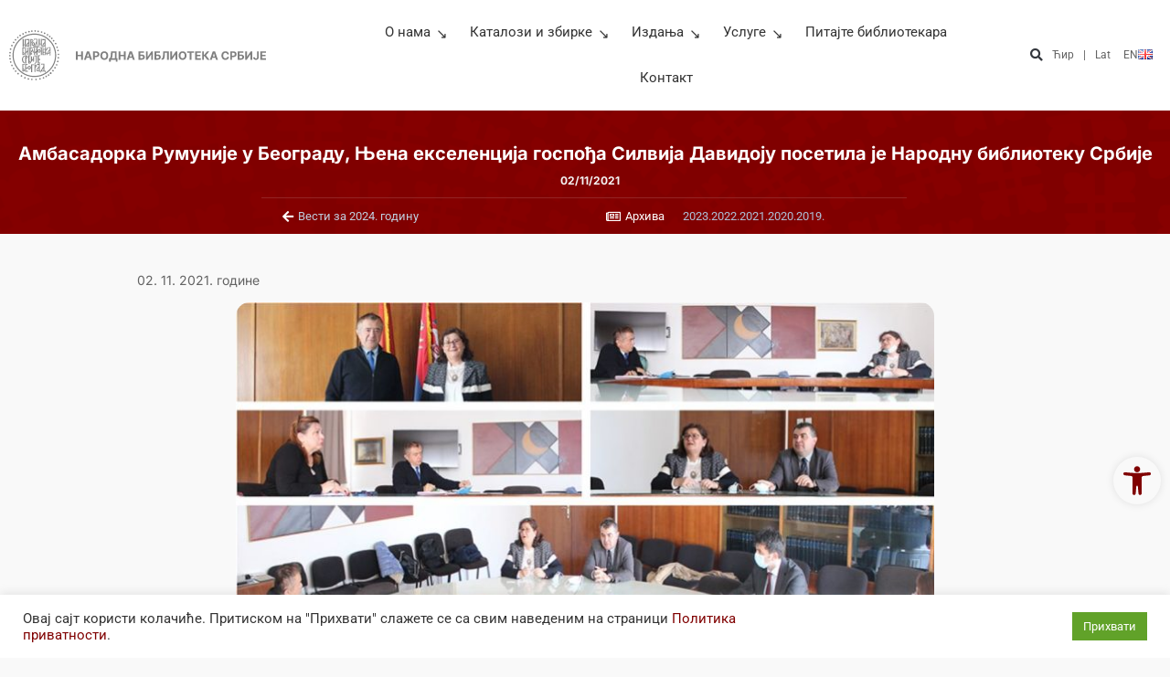

--- FILE ---
content_type: text/html; charset=UTF-8
request_url: https://nb.rs/ambasadorka-rumunije-u-beogradu-njena-ekselencija-gospodja-silvija-davidoju-posetila-je-narodnu-biblioteku-srbije/?pismo=cir
body_size: 206074
content:
<!doctype html>
<html lang="sr-RS">
<head>
	<meta charset="UTF-8">
		<meta name="viewport" content="width=device-width, initial-scale=1">
	<link rel="profile" href="https://gmpg.org/xfn/11">
	<meta name='robots' content='index, follow, max-image-preview:large, max-snippet:-1, max-video-preview:-1' />
	<style>img:is([sizes="auto" i], [sizes^="auto," i]) { contain-intrinsic-size: 3000px 1500px }</style>
	
	<!-- This site is optimized with the Yoast SEO plugin v26.3 - https://yoast.com/wordpress/plugins/seo/ -->
	<title>Амбасадорка Румуније у Београду, Њена екселенција госпођа Силвија Давидоју посетила је Народну библиотеку Србије - Народна библиотека Србије</title>
	<link rel="canonical" href="https://nb.rs/ambasadorka-rumunije-u-beogradu-njena-ekselencija-gospodja-silvija-davidoju-posetila-je-narodnu-biblioteku-srbije/" />
	<meta property="og:locale" content="sr_RS" />
	<meta property="og:type" content="article" />
	<meta property="og:title" content="Амбасадорка Румуније у Београду, Њена екселенција госпођа Силвија Давидоју посетила је Народну библиотеку Србије - Народна библиотека Србије" />
	<meta property="og:description" content="02. 11. 2021. године Данас, 2. 11. 2021. годину, Народну библиотеку Србије посетила је амбасадорка Румуније у Београду, Њена екселенција госпођа Силвија Давидоју са сарадницима, где је са управником Владимиром Пишталом разговарала о конкретним видовима културне сарадње између две земље." />
	<meta property="og:url" content="https://nb.rs/ambasadorka-rumunije-u-beogradu-njena-ekselencija-gospodja-silvija-davidoju-posetila-je-narodnu-biblioteku-srbije/" />
	<meta property="og:site_name" content="Народна библиотека Србије" />
	<meta property="article:published_time" content="2021-11-02T11:50:00+00:00" />
	<meta property="article:modified_time" content="2024-01-22T21:05:55+00:00" />
	<meta property="og:image" content="https://nb.rs/wp-content/uploads/2021/11/rumunija-ambasador.jpg" />
	<meta property="og:image:width" content="1097" />
	<meta property="og:image:height" content="668" />
	<meta property="og:image:type" content="image/jpeg" />
	<meta name="author" content="dragana.pantelic@nb.rs" />
	<meta name="twitter:card" content="summary_large_image" />
	<meta name="twitter:label1" content="Написано од" />
	<meta name="twitter:data1" content="dragana.pantelic@nb.rs" />
	<script type="application/ld+json" class="yoast-schema-graph">{"@context":"https://schema.org","@graph":[{"@type":"Article","@id":"https://nb.rs/ambasadorka-rumunije-u-beogradu-njena-ekselencija-gospodja-silvija-davidoju-posetila-je-narodnu-biblioteku-srbije/#article","isPartOf":{"@id":"https://nb.rs/ambasadorka-rumunije-u-beogradu-njena-ekselencija-gospodja-silvija-davidoju-posetila-je-narodnu-biblioteku-srbije/"},"author":{"name":"dragana.pantelic@nb.rs","@id":"https://nb.rs/#/schema/person/91d05196767b43e439e7a2fe1c2da67e"},"headline":"Амбасадорка Румуније у Београду, Њена екселенција госпођа Силвија Давидоју посетила је Народну библиотеку Србије","datePublished":"2021-11-02T11:50:00+00:00","dateModified":"2024-01-22T21:05:55+00:00","mainEntityOfPage":{"@id":"https://nb.rs/ambasadorka-rumunije-u-beogradu-njena-ekselencija-gospodja-silvija-davidoju-posetila-je-narodnu-biblioteku-srbije/"},"wordCount":48,"publisher":{"@id":"https://nb.rs/#organization"},"image":{"@id":"https://nb.rs/ambasadorka-rumunije-u-beogradu-njena-ekselencija-gospodja-silvija-davidoju-posetila-je-narodnu-biblioteku-srbije/#primaryimage"},"thumbnailUrl":"https://nb.rs/wp-content/uploads/2021/11/rumunija-ambasador.jpg","keywords":["Посетили су нас..."],"articleSection":["вести"],"inLanguage":"sr-RS"},{"@type":"WebPage","@id":"https://nb.rs/ambasadorka-rumunije-u-beogradu-njena-ekselencija-gospodja-silvija-davidoju-posetila-je-narodnu-biblioteku-srbije/","url":"https://nb.rs/ambasadorka-rumunije-u-beogradu-njena-ekselencija-gospodja-silvija-davidoju-posetila-je-narodnu-biblioteku-srbije/","name":"Амбасадорка Румуније у Београду, Њена екселенција госпођа Силвија Давидоју посетила је Народну библиотеку Србије - Народна библиотека Србије","isPartOf":{"@id":"https://nb.rs/#website"},"primaryImageOfPage":{"@id":"https://nb.rs/ambasadorka-rumunije-u-beogradu-njena-ekselencija-gospodja-silvija-davidoju-posetila-je-narodnu-biblioteku-srbije/#primaryimage"},"image":{"@id":"https://nb.rs/ambasadorka-rumunije-u-beogradu-njena-ekselencija-gospodja-silvija-davidoju-posetila-je-narodnu-biblioteku-srbije/#primaryimage"},"thumbnailUrl":"https://nb.rs/wp-content/uploads/2021/11/rumunija-ambasador.jpg","datePublished":"2021-11-02T11:50:00+00:00","dateModified":"2024-01-22T21:05:55+00:00","breadcrumb":{"@id":"https://nb.rs/ambasadorka-rumunije-u-beogradu-njena-ekselencija-gospodja-silvija-davidoju-posetila-je-narodnu-biblioteku-srbije/#breadcrumb"},"inLanguage":"sr-RS","potentialAction":[{"@type":"ReadAction","target":["https://nb.rs/ambasadorka-rumunije-u-beogradu-njena-ekselencija-gospodja-silvija-davidoju-posetila-je-narodnu-biblioteku-srbije/"]}]},{"@type":"ImageObject","inLanguage":"sr-RS","@id":"https://nb.rs/ambasadorka-rumunije-u-beogradu-njena-ekselencija-gospodja-silvija-davidoju-posetila-je-narodnu-biblioteku-srbije/#primaryimage","url":"https://nb.rs/wp-content/uploads/2021/11/rumunija-ambasador.jpg","contentUrl":"https://nb.rs/wp-content/uploads/2021/11/rumunija-ambasador.jpg","width":1097,"height":668},{"@type":"BreadcrumbList","@id":"https://nb.rs/ambasadorka-rumunije-u-beogradu-njena-ekselencija-gospodja-silvija-davidoju-posetila-je-narodnu-biblioteku-srbije/#breadcrumb","itemListElement":[{"@type":"ListItem","position":1,"name":"Почетна","item":"https://nb.rs/"},{"@type":"ListItem","position":2,"name":"Амбасадорка Румуније у Београду, Њена екселенција госпођа Силвија Давидоју посетила је Народну библиотеку Србије"}]},{"@type":"WebSite","@id":"https://nb.rs/#website","url":"https://nb.rs/","name":"Народна библиотека Србије","description":"Narodna biblioteka Srbije","publisher":{"@id":"https://nb.rs/#organization"},"potentialAction":[{"@type":"SearchAction","target":{"@type":"EntryPoint","urlTemplate":"https://nb.rs/?s={search_term_string}"},"query-input":{"@type":"PropertyValueSpecification","valueRequired":true,"valueName":"search_term_string"}}],"inLanguage":"sr-RS"},{"@type":"Organization","@id":"https://nb.rs/#organization","name":"Народна библиотека Србије","url":"https://nb.rs/","logo":{"@type":"ImageObject","inLanguage":"sr-RS","@id":"https://nb.rs/#/schema/logo/image/","url":"https://nb.rs/wp-content/uploads/2021/10/NBS.png","contentUrl":"https://nb.rs/wp-content/uploads/2021/10/NBS.png","width":1331,"height":1333,"caption":"Народна библиотека Србије"},"image":{"@id":"https://nb.rs/#/schema/logo/image/"}},{"@type":"Person","@id":"https://nb.rs/#/schema/person/91d05196767b43e439e7a2fe1c2da67e","name":"dragana.pantelic@nb.rs","image":{"@type":"ImageObject","inLanguage":"sr-RS","@id":"https://nb.rs/#/schema/person/image/","url":"https://secure.gravatar.com/avatar/29986d3befb98a107e9e7979cde26c5b?s=96&d=mm&r=g","contentUrl":"https://secure.gravatar.com/avatar/29986d3befb98a107e9e7979cde26c5b?s=96&d=mm&r=g","caption":"dragana.pantelic@nb.rs"},"url":"https://nb.rs/author/dragana-pantelicnb-rs/"}]}</script>
	<!-- / Yoast SEO plugin. -->


<link rel="alternate" type="application/rss+xml" title="Народна библиотека Србије &raquo; довод" href="https://nb.rs/feed/" />
<link rel="alternate" type="application/rss+xml" title="Народна библиотека Србије &raquo; довод коментара" href="https://nb.rs/comments/feed/" />
		<!-- This site uses the Google Analytics by MonsterInsights plugin v9.2.4 - Using Analytics tracking - https://www.monsterinsights.com/ -->
							<script src="//www.googletagmanager.com/gtag/js?id=G-1Y37JKRMCW"  data-cfasync="false" data-wpfc-render="false" async></script>
			<script type="text/plain" data-cli-class="cli-blocker-script"  data-cli-script-type="analytics" data-cli-block="true"  data-cli-element-position="head" data-cfasync="false" data-wpfc-render="false">
				var mi_version = '9.2.4';
				var mi_track_user = true;
				var mi_no_track_reason = '';
								var MonsterInsightsDefaultLocations = {"page_location":"https:\/\/nb.rs\/ambasadorka-rumunije-u-beogradu-njena-ekselencija-gospodja-silvija-davidoju-posetila-je-narodnu-biblioteku-srbije\/?pismo=cir"};
				if ( typeof MonsterInsightsPrivacyGuardFilter === 'function' ) {
					var MonsterInsightsLocations = (typeof MonsterInsightsExcludeQuery === 'object') ? MonsterInsightsPrivacyGuardFilter( MonsterInsightsExcludeQuery ) : MonsterInsightsPrivacyGuardFilter( MonsterInsightsDefaultLocations );
				} else {
					var MonsterInsightsLocations = (typeof MonsterInsightsExcludeQuery === 'object') ? MonsterInsightsExcludeQuery : MonsterInsightsDefaultLocations;
				}

								var disableStrs = [
										'ga-disable-G-1Y37JKRMCW',
									];

				/* Function to detect opted out users */
				function __gtagTrackerIsOptedOut() {
					for (var index = 0; index < disableStrs.length; index++) {
						if (document.cookie.indexOf(disableStrs[index] + '=true') > -1) {
							return true;
						}
					}

					return false;
				}

				/* Disable tracking if the opt-out cookie exists. */
				if (__gtagTrackerIsOptedOut()) {
					for (var index = 0; index < disableStrs.length; index++) {
						window[disableStrs[index]] = true;
					}
				}

				/* Opt-out function */
				function __gtagTrackerOptout() {
					for (var index = 0; index < disableStrs.length; index++) {
						document.cookie = disableStrs[index] + '=true; expires=Thu, 31 Dec 2099 23:59:59 UTC; path=/';
						window[disableStrs[index]] = true;
					}
				}

				if ('undefined' === typeof gaOptout) {
					function gaOptout() {
						__gtagTrackerOptout();
					}
				}
								window.dataLayer = window.dataLayer || [];

				window.MonsterInsightsDualTracker = {
					helpers: {},
					trackers: {},
				};
				if (mi_track_user) {
					function __gtagDataLayer() {
						dataLayer.push(arguments);
					}

					function __gtagTracker(type, name, parameters) {
						if (!parameters) {
							parameters = {};
						}

						if (parameters.send_to) {
							__gtagDataLayer.apply(null, arguments);
							return;
						}

						if (type === 'event') {
														parameters.send_to = monsterinsights_frontend.v4_id;
							var hookName = name;
							if (typeof parameters['event_category'] !== 'undefined') {
								hookName = parameters['event_category'] + ':' + name;
							}

							if (typeof MonsterInsightsDualTracker.trackers[hookName] !== 'undefined') {
								MonsterInsightsDualTracker.trackers[hookName](parameters);
							} else {
								__gtagDataLayer('event', name, parameters);
							}
							
						} else {
							__gtagDataLayer.apply(null, arguments);
						}
					}

					__gtagTracker('js', new Date());
					__gtagTracker('set', {
						'developer_id.dZGIzZG': true,
											});
					if ( MonsterInsightsLocations.page_location ) {
						__gtagTracker('set', MonsterInsightsLocations);
					}
										__gtagTracker('config', 'G-1Y37JKRMCW', {"forceSSL":"true","link_attribution":"true"} );
															window.gtag = __gtagTracker;										(function () {
						/* https://developers.google.com/analytics/devguides/collection/analyticsjs/ */
						/* ga and __gaTracker compatibility shim. */
						var noopfn = function () {
							return null;
						};
						var newtracker = function () {
							return new Tracker();
						};
						var Tracker = function () {
							return null;
						};
						var p = Tracker.prototype;
						p.get = noopfn;
						p.set = noopfn;
						p.send = function () {
							var args = Array.prototype.slice.call(arguments);
							args.unshift('send');
							__gaTracker.apply(null, args);
						};
						var __gaTracker = function () {
							var len = arguments.length;
							if (len === 0) {
								return;
							}
							var f = arguments[len - 1];
							if (typeof f !== 'object' || f === null || typeof f.hitCallback !== 'function') {
								if ('send' === arguments[0]) {
									var hitConverted, hitObject = false, action;
									if ('event' === arguments[1]) {
										if ('undefined' !== typeof arguments[3]) {
											hitObject = {
												'eventAction': arguments[3],
												'eventCategory': arguments[2],
												'eventLabel': arguments[4],
												'value': arguments[5] ? arguments[5] : 1,
											}
										}
									}
									if ('pageview' === arguments[1]) {
										if ('undefined' !== typeof arguments[2]) {
											hitObject = {
												'eventAction': 'page_view',
												'page_path': arguments[2],
											}
										}
									}
									if (typeof arguments[2] === 'object') {
										hitObject = arguments[2];
									}
									if (typeof arguments[5] === 'object') {
										Object.assign(hitObject, arguments[5]);
									}
									if ('undefined' !== typeof arguments[1].hitType) {
										hitObject = arguments[1];
										if ('pageview' === hitObject.hitType) {
											hitObject.eventAction = 'page_view';
										}
									}
									if (hitObject) {
										action = 'timing' === arguments[1].hitType ? 'timing_complete' : hitObject.eventAction;
										hitConverted = mapArgs(hitObject);
										__gtagTracker('event', action, hitConverted);
									}
								}
								return;
							}

							function mapArgs(args) {
								var arg, hit = {};
								var gaMap = {
									'eventCategory': 'event_category',
									'eventAction': 'event_action',
									'eventLabel': 'event_label',
									'eventValue': 'event_value',
									'nonInteraction': 'non_interaction',
									'timingCategory': 'event_category',
									'timingVar': 'name',
									'timingValue': 'value',
									'timingLabel': 'event_label',
									'page': 'page_path',
									'location': 'page_location',
									'title': 'page_title',
									'referrer' : 'page_referrer',
								};
								for (arg in args) {
																		if (!(!args.hasOwnProperty(arg) || !gaMap.hasOwnProperty(arg))) {
										hit[gaMap[arg]] = args[arg];
									} else {
										hit[arg] = args[arg];
									}
								}
								return hit;
							}

							try {
								f.hitCallback();
							} catch (ex) {
							}
						};
						__gaTracker.create = newtracker;
						__gaTracker.getByName = newtracker;
						__gaTracker.getAll = function () {
							return [];
						};
						__gaTracker.remove = noopfn;
						__gaTracker.loaded = true;
						window['__gaTracker'] = __gaTracker;
					})();
									} else {
										console.log("");
					(function () {
						function __gtagTracker() {
							return null;
						}

						window['__gtagTracker'] = __gtagTracker;
						window['gtag'] = __gtagTracker;
					})();
									}
			</script>
				<!-- / Google Analytics by MonsterInsights -->
		<script>
window._wpemojiSettings = {"baseUrl":"https:\/\/s.w.org\/images\/core\/emoji\/15.0.3\/72x72\/","ext":".png","svgUrl":"https:\/\/s.w.org\/images\/core\/emoji\/15.0.3\/svg\/","svgExt":".svg","source":{"concatemoji":"https:\/\/nb.rs\/wp-includes\/js\/wp-emoji-release.min.js?ver=7150a4429b7326de1d7fe3dbd29630dc"}};
/*! This file is auto-generated */
!function(i,n){var o,s,e;function c(e){try{var t={supportTests:e,timestamp:(new Date).valueOf()};sessionStorage.setItem(o,JSON.stringify(t))}catch(e){}}function p(e,t,n){e.clearRect(0,0,e.canvas.width,e.canvas.height),e.fillText(t,0,0);var t=new Uint32Array(e.getImageData(0,0,e.canvas.width,e.canvas.height).data),r=(e.clearRect(0,0,e.canvas.width,e.canvas.height),e.fillText(n,0,0),new Uint32Array(e.getImageData(0,0,e.canvas.width,e.canvas.height).data));return t.every(function(e,t){return e===r[t]})}function u(e,t,n){switch(t){case"flag":return n(e,"\ud83c\udff3\ufe0f\u200d\u26a7\ufe0f","\ud83c\udff3\ufe0f\u200b\u26a7\ufe0f")?!1:!n(e,"\ud83c\uddfa\ud83c\uddf3","\ud83c\uddfa\u200b\ud83c\uddf3")&&!n(e,"\ud83c\udff4\udb40\udc67\udb40\udc62\udb40\udc65\udb40\udc6e\udb40\udc67\udb40\udc7f","\ud83c\udff4\u200b\udb40\udc67\u200b\udb40\udc62\u200b\udb40\udc65\u200b\udb40\udc6e\u200b\udb40\udc67\u200b\udb40\udc7f");case"emoji":return!n(e,"\ud83d\udc26\u200d\u2b1b","\ud83d\udc26\u200b\u2b1b")}return!1}function f(e,t,n){var r="undefined"!=typeof WorkerGlobalScope&&self instanceof WorkerGlobalScope?new OffscreenCanvas(300,150):i.createElement("canvas"),a=r.getContext("2d",{willReadFrequently:!0}),o=(a.textBaseline="top",a.font="600 32px Arial",{});return e.forEach(function(e){o[e]=t(a,e,n)}),o}function t(e){var t=i.createElement("script");t.src=e,t.defer=!0,i.head.appendChild(t)}"undefined"!=typeof Promise&&(o="wpEmojiSettingsSupports",s=["flag","emoji"],n.supports={everything:!0,everythingExceptFlag:!0},e=new Promise(function(e){i.addEventListener("DOMContentLoaded",e,{once:!0})}),new Promise(function(t){var n=function(){try{var e=JSON.parse(sessionStorage.getItem(o));if("object"==typeof e&&"number"==typeof e.timestamp&&(new Date).valueOf()<e.timestamp+604800&&"object"==typeof e.supportTests)return e.supportTests}catch(e){}return null}();if(!n){if("undefined"!=typeof Worker&&"undefined"!=typeof OffscreenCanvas&&"undefined"!=typeof URL&&URL.createObjectURL&&"undefined"!=typeof Blob)try{var e="postMessage("+f.toString()+"("+[JSON.stringify(s),u.toString(),p.toString()].join(",")+"));",r=new Blob([e],{type:"text/javascript"}),a=new Worker(URL.createObjectURL(r),{name:"wpTestEmojiSupports"});return void(a.onmessage=function(e){c(n=e.data),a.terminate(),t(n)})}catch(e){}c(n=f(s,u,p))}t(n)}).then(function(e){for(var t in e)n.supports[t]=e[t],n.supports.everything=n.supports.everything&&n.supports[t],"flag"!==t&&(n.supports.everythingExceptFlag=n.supports.everythingExceptFlag&&n.supports[t]);n.supports.everythingExceptFlag=n.supports.everythingExceptFlag&&!n.supports.flag,n.DOMReady=!1,n.readyCallback=function(){n.DOMReady=!0}}).then(function(){return e}).then(function(){var e;n.supports.everything||(n.readyCallback(),(e=n.source||{}).concatemoji?t(e.concatemoji):e.wpemoji&&e.twemoji&&(t(e.twemoji),t(e.wpemoji)))}))}((window,document),window._wpemojiSettings);
</script>
<link rel='stylesheet' id='mec-select2-style-css' href='https://nb.rs/wp-content/plugins/modern-events-calendar-lite/assets/packages/select2/select2.min.css?ver=6.4.0' media='all' />
<link rel='stylesheet' id='mec-font-icons-css' href='https://nb.rs/wp-content/plugins/modern-events-calendar-lite/assets/css/iconfonts.css?ver=7150a4429b7326de1d7fe3dbd29630dc' media='all' />
<link rel='stylesheet' id='mec-frontend-style-css' href='https://nb.rs/wp-content/plugins/modern-events-calendar-lite/assets/css/frontend.min.css?ver=6.4.0' media='all' />
<link rel='stylesheet' id='mec-tooltip-style-css' href='https://nb.rs/wp-content/plugins/modern-events-calendar-lite/assets/packages/tooltip/tooltip.css?ver=7150a4429b7326de1d7fe3dbd29630dc' media='all' />
<link rel='stylesheet' id='mec-tooltip-shadow-style-css' href='https://nb.rs/wp-content/plugins/modern-events-calendar-lite/assets/packages/tooltip/tooltipster-sideTip-shadow.min.css?ver=7150a4429b7326de1d7fe3dbd29630dc' media='all' />
<link rel='stylesheet' id='featherlight-css' href='https://nb.rs/wp-content/plugins/modern-events-calendar-lite/assets/packages/featherlight/featherlight.css?ver=7150a4429b7326de1d7fe3dbd29630dc' media='all' />
<link rel='stylesheet' id='mec-lity-style-css' href='https://nb.rs/wp-content/plugins/modern-events-calendar-lite/assets/packages/lity/lity.min.css?ver=7150a4429b7326de1d7fe3dbd29630dc' media='all' />
<link rel='stylesheet' id='mec-general-calendar-style-css' href='https://nb.rs/wp-content/plugins/modern-events-calendar-lite/assets/css/mec-general-calendar.css?ver=7150a4429b7326de1d7fe3dbd29630dc' media='all' />
<link rel='stylesheet' id='embedpress-css-css' href='https://nb.rs/wp-content/plugins/embedpress/assets/css/embedpress.css?ver=1762439366' media='all' />
<link rel='stylesheet' id='embedpress-blocks-style-css' href='https://nb.rs/wp-content/plugins/embedpress/assets/css/blocks.build.css?ver=1762439366' media='all' />
<style id='wp-emoji-styles-inline-css'>

	img.wp-smiley, img.emoji {
		display: inline !important;
		border: none !important;
		box-shadow: none !important;
		height: 1em !important;
		width: 1em !important;
		margin: 0 0.07em !important;
		vertical-align: -0.1em !important;
		background: none !important;
		padding: 0 !important;
	}
</style>
<link rel='stylesheet' id='wp-block-library-css' href='https://nb.rs/wp-includes/css/dist/block-library/style.min.css?ver=7150a4429b7326de1d7fe3dbd29630dc' media='all' />
<style id='wp-block-library-inline-css'>
.has-text-align-justify { text-align: justify; }
</style>
<style id='filebird-block-filebird-gallery-style-inline-css'>
ul.filebird-block-filebird-gallery{margin:auto!important;padding:0!important;width:100%}ul.filebird-block-filebird-gallery.layout-grid{display:grid;grid-gap:20px;align-items:stretch;grid-template-columns:repeat(var(--columns),1fr);justify-items:stretch}ul.filebird-block-filebird-gallery.layout-grid li img{border:1px solid #ccc;box-shadow:2px 2px 6px 0 rgba(0,0,0,.3);height:100%;max-width:100%;-o-object-fit:cover;object-fit:cover;width:100%}ul.filebird-block-filebird-gallery.layout-masonry{-moz-column-count:var(--columns);-moz-column-gap:var(--space);column-gap:var(--space);-moz-column-width:var(--min-width);columns:var(--min-width) var(--columns);display:block;overflow:auto}ul.filebird-block-filebird-gallery.layout-masonry li{margin-bottom:var(--space)}ul.filebird-block-filebird-gallery li{list-style:none}ul.filebird-block-filebird-gallery li figure{height:100%;margin:0;padding:0;position:relative;width:100%}ul.filebird-block-filebird-gallery li figure figcaption{background:linear-gradient(0deg,rgba(0,0,0,.7),rgba(0,0,0,.3) 70%,transparent);bottom:0;box-sizing:border-box;color:#fff;font-size:.8em;margin:0;max-height:100%;overflow:auto;padding:3em .77em .7em;position:absolute;text-align:center;width:100%;z-index:2}ul.filebird-block-filebird-gallery li figure figcaption a{color:inherit}

</style>
<link rel='stylesheet' id='jfpb-justify-editor-style-css' href='https://nb.rs/wp-content/plugins/justify-for-paragraph-block/editor-style.css?ver=1758717190' media='all' />
<style id='global-styles-inline-css'>
:root{--wp--preset--aspect-ratio--square: 1;--wp--preset--aspect-ratio--4-3: 4/3;--wp--preset--aspect-ratio--3-4: 3/4;--wp--preset--aspect-ratio--3-2: 3/2;--wp--preset--aspect-ratio--2-3: 2/3;--wp--preset--aspect-ratio--16-9: 16/9;--wp--preset--aspect-ratio--9-16: 9/16;--wp--preset--color--black: #000000;--wp--preset--color--cyan-bluish-gray: #abb8c3;--wp--preset--color--white: #ffffff;--wp--preset--color--pale-pink: #f78da7;--wp--preset--color--vivid-red: #cf2e2e;--wp--preset--color--luminous-vivid-orange: #ff6900;--wp--preset--color--luminous-vivid-amber: #fcb900;--wp--preset--color--light-green-cyan: #7bdcb5;--wp--preset--color--vivid-green-cyan: #00d084;--wp--preset--color--pale-cyan-blue: #8ed1fc;--wp--preset--color--vivid-cyan-blue: #0693e3;--wp--preset--color--vivid-purple: #9b51e0;--wp--preset--gradient--vivid-cyan-blue-to-vivid-purple: linear-gradient(135deg,rgba(6,147,227,1) 0%,rgb(155,81,224) 100%);--wp--preset--gradient--light-green-cyan-to-vivid-green-cyan: linear-gradient(135deg,rgb(122,220,180) 0%,rgb(0,208,130) 100%);--wp--preset--gradient--luminous-vivid-amber-to-luminous-vivid-orange: linear-gradient(135deg,rgba(252,185,0,1) 0%,rgba(255,105,0,1) 100%);--wp--preset--gradient--luminous-vivid-orange-to-vivid-red: linear-gradient(135deg,rgba(255,105,0,1) 0%,rgb(207,46,46) 100%);--wp--preset--gradient--very-light-gray-to-cyan-bluish-gray: linear-gradient(135deg,rgb(238,238,238) 0%,rgb(169,184,195) 100%);--wp--preset--gradient--cool-to-warm-spectrum: linear-gradient(135deg,rgb(74,234,220) 0%,rgb(151,120,209) 20%,rgb(207,42,186) 40%,rgb(238,44,130) 60%,rgb(251,105,98) 80%,rgb(254,248,76) 100%);--wp--preset--gradient--blush-light-purple: linear-gradient(135deg,rgb(255,206,236) 0%,rgb(152,150,240) 100%);--wp--preset--gradient--blush-bordeaux: linear-gradient(135deg,rgb(254,205,165) 0%,rgb(254,45,45) 50%,rgb(107,0,62) 100%);--wp--preset--gradient--luminous-dusk: linear-gradient(135deg,rgb(255,203,112) 0%,rgb(199,81,192) 50%,rgb(65,88,208) 100%);--wp--preset--gradient--pale-ocean: linear-gradient(135deg,rgb(255,245,203) 0%,rgb(182,227,212) 50%,rgb(51,167,181) 100%);--wp--preset--gradient--electric-grass: linear-gradient(135deg,rgb(202,248,128) 0%,rgb(113,206,126) 100%);--wp--preset--gradient--midnight: linear-gradient(135deg,rgb(2,3,129) 0%,rgb(40,116,252) 100%);--wp--preset--font-size--small: 13px;--wp--preset--font-size--medium: 20px;--wp--preset--font-size--large: 36px;--wp--preset--font-size--x-large: 42px;--wp--preset--spacing--20: 0.44rem;--wp--preset--spacing--30: 0.67rem;--wp--preset--spacing--40: 1rem;--wp--preset--spacing--50: 1.5rem;--wp--preset--spacing--60: 2.25rem;--wp--preset--spacing--70: 3.38rem;--wp--preset--spacing--80: 5.06rem;--wp--preset--shadow--natural: 6px 6px 9px rgba(0, 0, 0, 0.2);--wp--preset--shadow--deep: 12px 12px 50px rgba(0, 0, 0, 0.4);--wp--preset--shadow--sharp: 6px 6px 0px rgba(0, 0, 0, 0.2);--wp--preset--shadow--outlined: 6px 6px 0px -3px rgba(255, 255, 255, 1), 6px 6px rgba(0, 0, 0, 1);--wp--preset--shadow--crisp: 6px 6px 0px rgba(0, 0, 0, 1);}:root { --wp--style--global--content-size: 800px;--wp--style--global--wide-size: 1200px; }:where(body) { margin: 0; }.wp-site-blocks > .alignleft { float: left; margin-right: 2em; }.wp-site-blocks > .alignright { float: right; margin-left: 2em; }.wp-site-blocks > .aligncenter { justify-content: center; margin-left: auto; margin-right: auto; }:where(.wp-site-blocks) > * { margin-block-start: 24px; margin-block-end: 0; }:where(.wp-site-blocks) > :first-child { margin-block-start: 0; }:where(.wp-site-blocks) > :last-child { margin-block-end: 0; }:root { --wp--style--block-gap: 24px; }:root :where(.is-layout-flow) > :first-child{margin-block-start: 0;}:root :where(.is-layout-flow) > :last-child{margin-block-end: 0;}:root :where(.is-layout-flow) > *{margin-block-start: 24px;margin-block-end: 0;}:root :where(.is-layout-constrained) > :first-child{margin-block-start: 0;}:root :where(.is-layout-constrained) > :last-child{margin-block-end: 0;}:root :where(.is-layout-constrained) > *{margin-block-start: 24px;margin-block-end: 0;}:root :where(.is-layout-flex){gap: 24px;}:root :where(.is-layout-grid){gap: 24px;}.is-layout-flow > .alignleft{float: left;margin-inline-start: 0;margin-inline-end: 2em;}.is-layout-flow > .alignright{float: right;margin-inline-start: 2em;margin-inline-end: 0;}.is-layout-flow > .aligncenter{margin-left: auto !important;margin-right: auto !important;}.is-layout-constrained > .alignleft{float: left;margin-inline-start: 0;margin-inline-end: 2em;}.is-layout-constrained > .alignright{float: right;margin-inline-start: 2em;margin-inline-end: 0;}.is-layout-constrained > .aligncenter{margin-left: auto !important;margin-right: auto !important;}.is-layout-constrained > :where(:not(.alignleft):not(.alignright):not(.alignfull)){max-width: var(--wp--style--global--content-size);margin-left: auto !important;margin-right: auto !important;}.is-layout-constrained > .alignwide{max-width: var(--wp--style--global--wide-size);}body .is-layout-flex{display: flex;}.is-layout-flex{flex-wrap: wrap;align-items: center;}.is-layout-flex > :is(*, div){margin: 0;}body .is-layout-grid{display: grid;}.is-layout-grid > :is(*, div){margin: 0;}body{padding-top: 0px;padding-right: 0px;padding-bottom: 0px;padding-left: 0px;}a:where(:not(.wp-element-button)){text-decoration: underline;}:root :where(.wp-element-button, .wp-block-button__link){background-color: #32373c;border-width: 0;color: #fff;font-family: inherit;font-size: inherit;line-height: inherit;padding: calc(0.667em + 2px) calc(1.333em + 2px);text-decoration: none;}.has-black-color{color: var(--wp--preset--color--black) !important;}.has-cyan-bluish-gray-color{color: var(--wp--preset--color--cyan-bluish-gray) !important;}.has-white-color{color: var(--wp--preset--color--white) !important;}.has-pale-pink-color{color: var(--wp--preset--color--pale-pink) !important;}.has-vivid-red-color{color: var(--wp--preset--color--vivid-red) !important;}.has-luminous-vivid-orange-color{color: var(--wp--preset--color--luminous-vivid-orange) !important;}.has-luminous-vivid-amber-color{color: var(--wp--preset--color--luminous-vivid-amber) !important;}.has-light-green-cyan-color{color: var(--wp--preset--color--light-green-cyan) !important;}.has-vivid-green-cyan-color{color: var(--wp--preset--color--vivid-green-cyan) !important;}.has-pale-cyan-blue-color{color: var(--wp--preset--color--pale-cyan-blue) !important;}.has-vivid-cyan-blue-color{color: var(--wp--preset--color--vivid-cyan-blue) !important;}.has-vivid-purple-color{color: var(--wp--preset--color--vivid-purple) !important;}.has-black-background-color{background-color: var(--wp--preset--color--black) !important;}.has-cyan-bluish-gray-background-color{background-color: var(--wp--preset--color--cyan-bluish-gray) !important;}.has-white-background-color{background-color: var(--wp--preset--color--white) !important;}.has-pale-pink-background-color{background-color: var(--wp--preset--color--pale-pink) !important;}.has-vivid-red-background-color{background-color: var(--wp--preset--color--vivid-red) !important;}.has-luminous-vivid-orange-background-color{background-color: var(--wp--preset--color--luminous-vivid-orange) !important;}.has-luminous-vivid-amber-background-color{background-color: var(--wp--preset--color--luminous-vivid-amber) !important;}.has-light-green-cyan-background-color{background-color: var(--wp--preset--color--light-green-cyan) !important;}.has-vivid-green-cyan-background-color{background-color: var(--wp--preset--color--vivid-green-cyan) !important;}.has-pale-cyan-blue-background-color{background-color: var(--wp--preset--color--pale-cyan-blue) !important;}.has-vivid-cyan-blue-background-color{background-color: var(--wp--preset--color--vivid-cyan-blue) !important;}.has-vivid-purple-background-color{background-color: var(--wp--preset--color--vivid-purple) !important;}.has-black-border-color{border-color: var(--wp--preset--color--black) !important;}.has-cyan-bluish-gray-border-color{border-color: var(--wp--preset--color--cyan-bluish-gray) !important;}.has-white-border-color{border-color: var(--wp--preset--color--white) !important;}.has-pale-pink-border-color{border-color: var(--wp--preset--color--pale-pink) !important;}.has-vivid-red-border-color{border-color: var(--wp--preset--color--vivid-red) !important;}.has-luminous-vivid-orange-border-color{border-color: var(--wp--preset--color--luminous-vivid-orange) !important;}.has-luminous-vivid-amber-border-color{border-color: var(--wp--preset--color--luminous-vivid-amber) !important;}.has-light-green-cyan-border-color{border-color: var(--wp--preset--color--light-green-cyan) !important;}.has-vivid-green-cyan-border-color{border-color: var(--wp--preset--color--vivid-green-cyan) !important;}.has-pale-cyan-blue-border-color{border-color: var(--wp--preset--color--pale-cyan-blue) !important;}.has-vivid-cyan-blue-border-color{border-color: var(--wp--preset--color--vivid-cyan-blue) !important;}.has-vivid-purple-border-color{border-color: var(--wp--preset--color--vivid-purple) !important;}.has-vivid-cyan-blue-to-vivid-purple-gradient-background{background: var(--wp--preset--gradient--vivid-cyan-blue-to-vivid-purple) !important;}.has-light-green-cyan-to-vivid-green-cyan-gradient-background{background: var(--wp--preset--gradient--light-green-cyan-to-vivid-green-cyan) !important;}.has-luminous-vivid-amber-to-luminous-vivid-orange-gradient-background{background: var(--wp--preset--gradient--luminous-vivid-amber-to-luminous-vivid-orange) !important;}.has-luminous-vivid-orange-to-vivid-red-gradient-background{background: var(--wp--preset--gradient--luminous-vivid-orange-to-vivid-red) !important;}.has-very-light-gray-to-cyan-bluish-gray-gradient-background{background: var(--wp--preset--gradient--very-light-gray-to-cyan-bluish-gray) !important;}.has-cool-to-warm-spectrum-gradient-background{background: var(--wp--preset--gradient--cool-to-warm-spectrum) !important;}.has-blush-light-purple-gradient-background{background: var(--wp--preset--gradient--blush-light-purple) !important;}.has-blush-bordeaux-gradient-background{background: var(--wp--preset--gradient--blush-bordeaux) !important;}.has-luminous-dusk-gradient-background{background: var(--wp--preset--gradient--luminous-dusk) !important;}.has-pale-ocean-gradient-background{background: var(--wp--preset--gradient--pale-ocean) !important;}.has-electric-grass-gradient-background{background: var(--wp--preset--gradient--electric-grass) !important;}.has-midnight-gradient-background{background: var(--wp--preset--gradient--midnight) !important;}.has-small-font-size{font-size: var(--wp--preset--font-size--small) !important;}.has-medium-font-size{font-size: var(--wp--preset--font-size--medium) !important;}.has-large-font-size{font-size: var(--wp--preset--font-size--large) !important;}.has-x-large-font-size{font-size: var(--wp--preset--font-size--x-large) !important;}
:root :where(.wp-block-pullquote){font-size: 1.5em;line-height: 1.6;}
</style>
<link rel='stylesheet' id='cookie-law-info-css' href='https://nb.rs/wp-content/plugins/cookie-law-info/legacy/public/css/cookie-law-info-public.css?ver=3.3.6' media='all' />
<link rel='stylesheet' id='cookie-law-info-gdpr-css' href='https://nb.rs/wp-content/plugins/cookie-law-info/legacy/public/css/cookie-law-info-gdpr.css?ver=3.3.6' media='all' />
<link rel='stylesheet' id='t4bnt-style-css' href='https://nb.rs/wp-content/plugins/t4b-news-ticker/assets/css/t4bnt-scroll.css?ver=1.4.2' media='all' />
<link rel='stylesheet' id='megamenu-css' href='https://nb.rs/wp-content/uploads/maxmegamenu/style_sr_rs.css?ver=fbfbf9' media='all' />
<link rel='stylesheet' id='dashicons-css' href='https://nb.rs/wp-includes/css/dashicons.min.css?ver=7150a4429b7326de1d7fe3dbd29630dc' media='all' />
<link rel='stylesheet' id='pojo-a11y-css' href='https://nb.rs/wp-content/plugins/pojo-accessibility/modules/legacy/assets/css/style.min.css?ver=1.0.0' media='all' />
<link rel='stylesheet' id='hello-elementor-css' href='https://nb.rs/wp-content/themes/hello-elementor/assets/css/reset.css?ver=3.4.5' media='all' />
<link rel='stylesheet' id='hello-elementor-theme-style-css' href='https://nb.rs/wp-content/themes/hello-elementor/assets/css/theme.css?ver=3.4.5' media='all' />
<link rel='stylesheet' id='hello-elementor-header-footer-css' href='https://nb.rs/wp-content/themes/hello-elementor/assets/css/header-footer.css?ver=3.4.5' media='all' />
<link rel='stylesheet' id='elementor-frontend-css' href='https://nb.rs/wp-content/uploads/elementor/css/custom-frontend.min.css?ver=1766308029' media='all' />
<link rel='stylesheet' id='widget-image-css' href='https://nb.rs/wp-content/plugins/elementor/assets/css/widget-image.min.css?ver=3.32.5' media='all' />
<link rel='stylesheet' id='swiper-css' href='https://nb.rs/wp-content/plugins/elementor/assets/lib/swiper/v8/css/swiper.min.css?ver=8.4.5' media='all' />
<link rel='stylesheet' id='e-swiper-css' href='https://nb.rs/wp-content/plugins/elementor/assets/css/conditionals/e-swiper.min.css?ver=3.32.5' media='all' />
<link rel='stylesheet' id='widget-search-form-css' href='https://nb.rs/wp-content/plugins/elementor-pro/assets/css/widget-search-form.min.css?ver=3.32.3' media='all' />
<link rel='stylesheet' id='elementor-icons-shared-0-css' href='https://nb.rs/wp-content/plugins/elementor/assets/lib/font-awesome/css/fontawesome.min.css?ver=5.15.3' media='all' />
<link rel='stylesheet' id='elementor-icons-fa-solid-css' href='https://nb.rs/wp-content/plugins/elementor/assets/lib/font-awesome/css/solid.min.css?ver=5.15.3' media='all' />
<link rel='stylesheet' id='widget-nav-menu-css' href='https://nb.rs/wp-content/uploads/elementor/css/custom-pro-widget-nav-menu.min.css?ver=1766308029' media='all' />
<link rel='stylesheet' id='e-animation-pop-css' href='https://nb.rs/wp-content/plugins/elementor/assets/lib/animations/styles/e-animation-pop.min.css?ver=3.32.5' media='all' />
<link rel='stylesheet' id='widget-social-icons-css' href='https://nb.rs/wp-content/plugins/elementor/assets/css/widget-social-icons.min.css?ver=3.32.5' media='all' />
<link rel='stylesheet' id='e-apple-webkit-css' href='https://nb.rs/wp-content/uploads/elementor/css/custom-apple-webkit.min.css?ver=1766308029' media='all' />
<link rel='stylesheet' id='widget-slides-css' href='https://nb.rs/wp-content/uploads/elementor/css/custom-pro-widget-slides.min.css?ver=1766308029' media='all' />
<link rel='stylesheet' id='widget-heading-css' href='https://nb.rs/wp-content/plugins/elementor/assets/css/widget-heading.min.css?ver=3.32.5' media='all' />
<link rel='stylesheet' id='widget-post-info-css' href='https://nb.rs/wp-content/plugins/elementor-pro/assets/css/widget-post-info.min.css?ver=3.32.3' media='all' />
<link rel='stylesheet' id='widget-icon-list-css' href='https://nb.rs/wp-content/uploads/elementor/css/custom-widget-icon-list.min.css?ver=1766308029' media='all' />
<link rel='stylesheet' id='elementor-icons-fa-regular-css' href='https://nb.rs/wp-content/plugins/elementor/assets/lib/font-awesome/css/regular.min.css?ver=5.15.3' media='all' />
<link rel='stylesheet' id='e-popup-css' href='https://nb.rs/wp-content/plugins/elementor-pro/assets/css/conditionals/popup.min.css?ver=3.32.3' media='all' />
<link rel='stylesheet' id='elementor-icons-css' href='https://nb.rs/wp-content/plugins/elementor/assets/lib/eicons/css/elementor-icons.min.css?ver=5.44.0' media='all' />
<link rel='stylesheet' id='elementor-post-11-css' href='https://nb.rs/wp-content/uploads/elementor/css/post-11.css?ver=1766308030' media='all' />
<link rel='stylesheet' id='font-awesome-5-all-css' href='https://nb.rs/wp-content/plugins/elementor/assets/lib/font-awesome/css/all.min.css?ver=3.32.5' media='all' />
<link rel='stylesheet' id='font-awesome-4-shim-css' href='https://nb.rs/wp-content/plugins/elementor/assets/lib/font-awesome/css/v4-shims.min.css?ver=3.32.5' media='all' />
<link rel='stylesheet' id='elementor-post-495-css' href='https://nb.rs/wp-content/uploads/elementor/css/post-495.css?ver=1766308030' media='all' />
<link rel='stylesheet' id='elementor-post-109-css' href='https://nb.rs/wp-content/uploads/elementor/css/post-109.css?ver=1766308031' media='all' />
<link rel='stylesheet' id='elementor-post-36671-css' href='https://nb.rs/wp-content/uploads/elementor/css/post-36671.css?ver=1766308085' media='all' />
<link rel='stylesheet' id='elementor-post-36603-css' href='https://nb.rs/wp-content/uploads/elementor/css/post-36603.css?ver=1766308031' media='all' />
<link rel='stylesheet' id='heateor_sss_frontend_css-css' href='https://nb.rs/wp-content/plugins/sassy-social-share/public/css/sassy-social-share-public.css?ver=3.3.79' media='all' />
<style id='heateor_sss_frontend_css-inline-css'>
.heateor_sss_button_instagram span.heateor_sss_svg,a.heateor_sss_instagram span.heateor_sss_svg{background:radial-gradient(circle at 30% 107%,#fdf497 0,#fdf497 5%,#fd5949 45%,#d6249f 60%,#285aeb 90%)}.heateor_sss_horizontal_sharing .heateor_sss_svg,.heateor_sss_standard_follow_icons_container .heateor_sss_svg{color:#fff;border-width:0px;border-style:solid;border-color:transparent}.heateor_sss_horizontal_sharing .heateorSssTCBackground{color:#666}.heateor_sss_horizontal_sharing span.heateor_sss_svg:hover,.heateor_sss_standard_follow_icons_container span.heateor_sss_svg:hover{border-color:transparent;}.heateor_sss_vertical_sharing span.heateor_sss_svg,.heateor_sss_floating_follow_icons_container span.heateor_sss_svg{color:#fff;border-width:0px;border-style:solid;border-color:transparent;}.heateor_sss_vertical_sharing .heateorSssTCBackground{color:#666;}.heateor_sss_vertical_sharing span.heateor_sss_svg:hover,.heateor_sss_floating_follow_icons_container span.heateor_sss_svg:hover{border-color:transparent;}@media screen and (max-width:783px) {.heateor_sss_vertical_sharing{display:none!important}}
</style>
<link rel='stylesheet' id='loftloader-lite-animation-css' href='https://nb.rs/wp-content/plugins/loftloader/assets/css/loftloader.min.css?ver=2024112801' media='all' />
<link rel='stylesheet' id='hello-elementor-child-style-css' href='https://nb.rs/wp-content/themes/hello-theme-child-master/style.css?ver=2.0.0' media='all' />
<link rel='stylesheet' id='bdt-uikit-css' href='https://nb.rs/wp-content/plugins/bdthemes-element-pack-lite/assets/css/bdt-uikit.css?ver=3.21.7' media='all' />
<link rel='stylesheet' id='ep-helper-css' href='https://nb.rs/wp-content/plugins/bdthemes-element-pack-lite/assets/css/ep-helper.css?ver=8.3.1' media='all' />
<link rel='stylesheet' id='elementor-gf-local-roboto-css' href='https://nb.rs/wp-content/uploads/elementor/google-fonts/css/roboto.css?ver=1742461724' media='all' />
<link rel='stylesheet' id='elementor-gf-local-robotoslab-css' href='https://nb.rs/wp-content/uploads/elementor/google-fonts/css/robotoslab.css?ver=1742461730' media='all' />
<link rel='stylesheet' id='elementor-gf-local-inter-css' href='https://nb.rs/wp-content/uploads/elementor/google-fonts/css/inter.css?ver=1742461750' media='all' />
<link rel='stylesheet' id='elementor-icons-fa-brands-css' href='https://nb.rs/wp-content/plugins/elementor/assets/lib/font-awesome/css/brands.min.css?ver=5.15.3' media='all' />
<script src="https://nb.rs/wp-includes/js/jquery/jquery.min.js?ver=3.7.1" id="jquery-core-js"></script>
<script src="https://nb.rs/wp-includes/js/jquery/jquery-migrate.min.js?ver=3.4.1" id="jquery-migrate-js"></script>
<script src="https://nb.rs/wp-content/plugins/modern-events-calendar-lite/assets/js/mec-general-calendar.js?ver=6.4.0" id="mec-general-calendar-script-js"></script>
<script id="mec-frontend-script-js-extra">
var mecdata = {"day":"day","days":"\u0434\u0430\u043d\u0430","hour":"hour","hours":"\u0441\u0430\u0442\u0438","minute":"\u043c\u0438\u043d\u0443\u0442\u0430","minutes":"\u043c\u0438\u043d\u0443\u0442\u0430","second":"\u0441\u0435\u043a\u0443\u043d\u0434\u0430","seconds":"\u0441\u0435\u043a\u0443\u043d\u0434\u0438","elementor_edit_mode":"no","recapcha_key":"","ajax_url":"https:\/\/nb.rs\/wp-admin\/admin-ajax.php","fes_nonce":"0d22d9b2af","current_year":"2026","current_month":"01","datepicker_format":"dd-mm-yy&d-m-Y"};
</script>
<script src="https://nb.rs/wp-content/plugins/modern-events-calendar-lite/assets/js/frontend.js?ver=6.4.0" id="mec-frontend-script-js"></script>
<script src="https://nb.rs/wp-content/plugins/modern-events-calendar-lite/assets/js/events.js?ver=6.4.0" id="mec-events-script-js"></script>
<script type="text/plain" data-cli-class="cli-blocker-script"  data-cli-script-type="analytics" data-cli-block="true"  data-cli-element-position="head" src="https://nb.rs/wp-content/plugins/google-analytics-for-wordpress/assets/js/frontend-gtag.min.js?ver=9.2.4" id="monsterinsights-frontend-script-js" async data-wp-strategy="async"></script>
<script data-cfasync="false" data-wpfc-render="false" id='monsterinsights-frontend-script-js-extra'>var monsterinsights_frontend = {"js_events_tracking":"true","download_extensions":"doc,pdf,ppt,zip,xls,docx,pptx,xlsx","inbound_paths":"[{\"path\":\"\\\/go\\\/\",\"label\":\"affiliate\"},{\"path\":\"\\\/recommend\\\/\",\"label\":\"affiliate\"}]","home_url":"https:\/\/nb.rs","hash_tracking":"false","v4_id":"G-1Y37JKRMCW"};</script>
<script id="cookie-law-info-js-extra">
var Cli_Data = {"nn_cookie_ids":[],"cookielist":[],"non_necessary_cookies":[],"ccpaEnabled":"","ccpaRegionBased":"","ccpaBarEnabled":"","strictlyEnabled":["necessary","obligatoire"],"ccpaType":"gdpr","js_blocking":"1","custom_integration":"","triggerDomRefresh":"","secure_cookies":""};
var cli_cookiebar_settings = {"animate_speed_hide":"500","animate_speed_show":"500","background":"#FFF","border":"#b1a6a6c2","border_on":"","button_1_button_colour":"#61a229","button_1_button_hover":"#4e8221","button_1_link_colour":"#fff","button_1_as_button":"1","button_1_new_win":"","button_2_button_colour":"#333","button_2_button_hover":"#292929","button_2_link_colour":"#444","button_2_as_button":"","button_2_hidebar":"","button_3_button_colour":"#dedfe0","button_3_button_hover":"#b2b2b3","button_3_link_colour":"#333333","button_3_as_button":"1","button_3_new_win":"","button_4_button_colour":"#dedfe0","button_4_button_hover":"#b2b2b3","button_4_link_colour":"#333333","button_4_as_button":"1","button_7_button_colour":"#61a229","button_7_button_hover":"#4e8221","button_7_link_colour":"#fff","button_7_as_button":"1","button_7_new_win":"","font_family":"inherit","header_fix":"","notify_animate_hide":"1","notify_animate_show":"","notify_div_id":"#cookie-law-info-bar","notify_position_horizontal":"right","notify_position_vertical":"bottom","scroll_close":"","scroll_close_reload":"","accept_close_reload":"","reject_close_reload":"","showagain_tab":"","showagain_background":"#fff","showagain_border":"#000","showagain_div_id":"#cookie-law-info-again","showagain_x_position":"100px","text":"#333333","show_once_yn":"","show_once":"10000","logging_on":"","as_popup":"","popup_overlay":"1","bar_heading_text":"","cookie_bar_as":"banner","popup_showagain_position":"bottom-right","widget_position":"left"};
var log_object = {"ajax_url":"https:\/\/nb.rs\/wp-admin\/admin-ajax.php"};
</script>
<script src="https://nb.rs/wp-content/plugins/cookie-law-info/legacy/public/js/cookie-law-info-public.js?ver=3.3.6" id="cookie-law-info-js"></script>
<script id="3d-flip-book-client-locale-loader-js-extra">
var FB3D_CLIENT_LOCALE = {"ajaxurl":"https:\/\/nb.rs\/wp-admin\/admin-ajax.php","dictionary":{"Table of contents":"Table of contents","Close":"Close","Bookmarks":"Bookmarks","Thumbnails":"Thumbnails","Search":"Search","Share":"Share","Facebook":"Facebook","Twitter":"Twitter","Email":"Email","Play":"Play","Previous page":"Previous page","Next page":"Next page","Zoom in":"Zoom in","Zoom out":"Zoom out","Fit view":"Fit view","Auto play":"Auto play","Full screen":"Full screen","More":"More","Smart pan":"Smart pan","Single page":"Single page","Sounds":"Sounds","Stats":"Stats","Print":"Print","Download":"Download","Goto first page":"Goto first page","Goto last page":"Goto last page"},"images":"https:\/\/nb.rs\/wp-content\/plugins\/interactive-3d-flipbook-powered-physics-engine\/assets\/images\/","jsData":{"urls":[],"posts":{"ids_mis":[],"ids":[]},"pages":[],"firstPages":[],"bookCtrlProps":[],"bookTemplates":[]},"key":"3d-flip-book","pdfJS":{"pdfJsLib":"https:\/\/nb.rs\/wp-content\/plugins\/interactive-3d-flipbook-powered-physics-engine\/assets\/js\/pdf.min.js?ver=4.3.136","pdfJsWorker":"https:\/\/nb.rs\/wp-content\/plugins\/interactive-3d-flipbook-powered-physics-engine\/assets\/js\/pdf.worker.js?ver=4.3.136","stablePdfJsLib":"https:\/\/nb.rs\/wp-content\/plugins\/interactive-3d-flipbook-powered-physics-engine\/assets\/js\/stable\/pdf.min.js?ver=2.5.207","stablePdfJsWorker":"https:\/\/nb.rs\/wp-content\/plugins\/interactive-3d-flipbook-powered-physics-engine\/assets\/js\/stable\/pdf.worker.js?ver=2.5.207","pdfJsCMapUrl":"https:\/\/nb.rs\/wp-content\/plugins\/interactive-3d-flipbook-powered-physics-engine\/assets\/cmaps\/"},"cacheurl":"https:\/\/nb.rs\/wp-content\/uploads\/3d-flip-book\/cache\/","pluginsurl":"https:\/\/nb.rs\/wp-content\/plugins\/","pluginurl":"https:\/\/nb.rs\/wp-content\/plugins\/interactive-3d-flipbook-powered-physics-engine\/","thumbnailSize":{"width":"150","height":"150"},"version":"1.16.17"};
</script>
<script src="https://nb.rs/wp-content/plugins/interactive-3d-flipbook-powered-physics-engine/assets/js/client-locale-loader.js?ver=1.16.17" id="3d-flip-book-client-locale-loader-js" async data-wp-strategy="async"></script>
<script src="https://nb.rs/wp-content/plugins/elementor/assets/lib/font-awesome/js/v4-shims.min.js?ver=3.32.5" id="font-awesome-4-shim-js"></script>
<link rel="https://api.w.org/" href="https://nb.rs/wp-json/" /><link rel="alternate" title="JSON" type="application/json" href="https://nb.rs/wp-json/wp/v2/posts/16796" /><link rel="EditURI" type="application/rsd+xml" title="RSD" href="https://nb.rs/xmlrpc.php?rsd" />

<link rel='shortlink' href='https://nb.rs/?p=16796' />
<link rel="alternate" title="oEmbed (JSON)" type="application/json+oembed" href="https://nb.rs/wp-json/oembed/1.0/embed?url=https%3A%2F%2Fnb.rs%2Fambasadorka-rumunije-u-beogradu-njena-ekselencija-gospodja-silvija-davidoju-posetila-je-narodnu-biblioteku-srbije%2F" />
<link rel="alternate" title="oEmbed (XML)" type="text/xml+oembed" href="https://nb.rs/wp-json/oembed/1.0/embed?url=https%3A%2F%2Fnb.rs%2Fambasadorka-rumunije-u-beogradu-njena-ekselencija-gospodja-silvija-davidoju-posetila-je-narodnu-biblioteku-srbije%2F&#038;format=xml" />
<script>readMoreArgs = []</script><script type="text/javascript">
				EXPM_VERSION=3.51;EXPM_AJAX_URL='https://nb.rs/wp-admin/admin-ajax.php';
			function yrmAddEvent(element, eventName, fn) {
				if (element.addEventListener)
					element.addEventListener(eventName, fn, false);
				else if (element.attachEvent)
					element.attachEvent('on' + eventName, fn);
			}
			</script><style type="text/css">
#pojo-a11y-toolbar .pojo-a11y-toolbar-toggle a{ background-color: #f9f9f9;	color: #800000;}
#pojo-a11y-toolbar .pojo-a11y-toolbar-overlay, #pojo-a11y-toolbar .pojo-a11y-toolbar-overlay ul.pojo-a11y-toolbar-items.pojo-a11y-links{ border-color: #f9f9f9;}
body.pojo-a11y-focusable a:focus{ outline-style: solid !important;	outline-width: 1px !important;	outline-color: #800000 !important;}
#pojo-a11y-toolbar{ top: 500px !important;}
#pojo-a11y-toolbar .pojo-a11y-toolbar-overlay{ background-color: #ffffff;}
#pojo-a11y-toolbar .pojo-a11y-toolbar-overlay ul.pojo-a11y-toolbar-items li.pojo-a11y-toolbar-item a, #pojo-a11y-toolbar .pojo-a11y-toolbar-overlay p.pojo-a11y-toolbar-title{ color: #333333;}
#pojo-a11y-toolbar .pojo-a11y-toolbar-overlay ul.pojo-a11y-toolbar-items li.pojo-a11y-toolbar-item a.active{ background-color: #800000;	color: #ffffff;}
@media (max-width: 767px) { #pojo-a11y-toolbar { top: 300px !important; } }</style><meta name="generator" content="Elementor 3.32.5; features: additional_custom_breakpoints; settings: css_print_method-external, google_font-enabled, font_display-auto">
			<style>
				.e-con.e-parent:nth-of-type(n+4):not(.e-lazyloaded):not(.e-no-lazyload),
				.e-con.e-parent:nth-of-type(n+4):not(.e-lazyloaded):not(.e-no-lazyload) * {
					background-image: none !important;
				}
				@media screen and (max-height: 1024px) {
					.e-con.e-parent:nth-of-type(n+3):not(.e-lazyloaded):not(.e-no-lazyload),
					.e-con.e-parent:nth-of-type(n+3):not(.e-lazyloaded):not(.e-no-lazyload) * {
						background-image: none !important;
					}
				}
				@media screen and (max-height: 640px) {
					.e-con.e-parent:nth-of-type(n+2):not(.e-lazyloaded):not(.e-no-lazyload),
					.e-con.e-parent:nth-of-type(n+2):not(.e-lazyloaded):not(.e-no-lazyload) * {
						background-image: none !important;
					}
				}
			</style>
			<link rel="icon" href="https://nb.rs/wp-content/uploads/2021/06/elementor/thumbs/cropped-nbspng-1-p8stpsm57k9k67mmy2n7s25w727n4q9vupmcd0012u.png" sizes="32x32" />
<link rel="icon" href="https://nb.rs/wp-content/uploads/2021/06/cropped-nbspng-1-300x300.png" sizes="192x192" />
<link rel="apple-touch-icon" href="https://nb.rs/wp-content/uploads/2021/06/cropped-nbspng-1-300x300.png" />
<meta name="msapplication-TileImage" content="https://nb.rs/wp-content/uploads/2021/06/cropped-nbspng-1-300x300.png" />
<style id="loftloader-lite-custom-bg-color">#loftloader-wrapper .loader-section {
	background: #ffffff;
}
</style><style id="loftloader-lite-custom-bg-opacity">#loftloader-wrapper .loader-section {
	opacity: 1;
}
</style><style id="loftloader-lite-custom-loader">#loftloader-wrapper.pl-circles #loader {
	color: #800000;
}
</style>		<style id="wp-custom-css">
			#mega-menu-wrap-menu-1{
	background-color:transparent;
}

#mega-menu-item-media_image-3,
#mega-menu-item-media_image-4{
	text-align: center !important;
	vertical-align: middle !important;
}
#pojo-a11y-toolbar {
    z-index: 99999;
}
#icon_wrapper {
    z-index: 99997;
	  top: 60%;
}
.wpbdp-single{
	margin: 10% 0;
}
.wpbdp-main-box .advanced-search-link{
	display:none;
}
.wpbdp-field-listing_category{
	display:none;
}
.wpbdp-search-page .title{
	display:none;
}
#wpbdp-search-form-wrapper{
	margin-bottom: 10%;
}
.wpbdp-listing .listing-actions{
	display:none;
}
a{
	color: #800000;
}
h1.entry-title {
    text-align: center;
    color: #800000;
    font-size: 2rem;
    padding: 60px 0;
    font-weight: 700;
}
.post{
	margin: 0 0 5% 0;
}
.elementor-slideshow__title{
	display:none;
}
.sptp-member-email .fa,
.sptp-member-mobile .fa,
.sptp-member-phone .fa,
.sptp-member-location .fa,
.sptp-member-website .fa{
	display:none !important;
}

.sptp-member-desc span{
	color: #333333;
    font-family: Open Sans;
    font-style: normal;
    font-weight: normal;
    font-size: 15px;
    line-height: 20px;
    text-transform: none;
    letter-spacing: normal;
}
.nav-links{
	display:flex;
}
.nav-previous,
.nav-next{
	width:50%;
}
.nav-next{
	text-align:right;
}
.yrm-button-text-1{
	border: 1px solid #800000; background-color: white; border-radius: 5px; color: #800000; padding: 10px 10px 13px 10px;
}
.yrm-cntent-1{
	color:black;
}

.search-results .page-content img {
    height: auto;
    max-width: 40% !important;
}

.elementor-icon:hover svg {
    pointer-events: none;
}

.search-results h2 {
    margin-top: 50px;
    border-top: 1px solid #800000;
    padding-top: 50px;
}
.ticker-news span {
    background: #800000;
}
.pagination {
    display: flex;
}
.kontejner,
.kontejner .elementor-widget-container{
	height: 100%;

} 
.kontejner{
		padding-bottom: 30px;
}
.stl-selector a{
	color:#800000;
	font-size:14px;
}
.stl-selector{
	float:right;
}
.mec-box-calendar.mec-calendar .mec-calendar-events-side .mec-table-side-day {
    padding-left: 2.8px;
}
.srpski:lang(en){
	display:none !important;
}
.engleski:lang(sr){
	display:none !important;
}
/* @media only screen and (min-width: 1025px)and (max-width: 1500px){
#obrazovanje{
scroll-margin-top: 350px !important;
}
}
@media only screen and (min-width: 1501px){
#obrazovanje{
scroll-margin-top: 350px !important;
}
} */

/* .divObrazovanje .obrazovanjePolje{
	margin-top: -14% !important;       
  padding-bottom: 14% !important; 
  display: block !important; 
} */


/*sidro*/
/* @media only screen and (min-width: 1501px){
.divObrazovanje .obrazovanjePolje{
	margin-top: -350px;        
  padding-bottom: 350px; 
  display: block; 
}
} */
/* 
@media only screen and (min-width: 768px) and (max-width: 1100px){
.divObrazovanje .obrazovanjePolje{
	  margin-top: -200px !important;  
  padding-bottom: 200px !important; 
  display: block !important; 
}
}    */

.punaSirinaHedera{
	width:100% !important;
}

.adresarBiblioteka .elementor-widget-tabs .elementor-tab-desktop-title{
	padding:0;
}

/*Chrome*/
body:not(.elementor-editor-active) .elementor-menu-anchor:before {
  content: "";
  display:block !important;
  height: 200px !important; 
  margin: -200px 0 0 !important;
  visibility: hidden !important;
  pointer-events: none !important;
}

/*firefox*/
@-moz-document url-prefix() {
	body:not(.elementor-editor-active) .elementor-menu-anchor:before {
  content: "";
  display:block !important;
  height: 350px !important;
  margin: -350px 0 0 !important;
  visibility: hidden !important;
  pointer-events: none !important;
}
}

/*IE*/

/* IE10+ */
@media screen and (-ms-high-contrast: active), (-ms-high-contrast: none) {
selector { body:not(.elementor-editor-active) .elementor-menu-anchor:before {
  content: "";
  display:block !important;
  height: 350px !important;
  margin: -350px 0 0 !important;
  visibility: hidden !important;
  pointer-events: none !important;
} }
}

/* IE6,7,9,10 */
@media screen and (min-width: 640px), screen\9 {
selector { body:not(.elementor-editor-active) .elementor-menu-anchor:before {
  content: "";
  display:block !important;
  height: 350px !important;
  margin: -350px 0 0 !important;
  visibility: hidden !important;
  pointer-events: none !important;
} }
}

/* IE6,7 */
@media screen\9 {
selector { body:not(.elementor-editor-active) .elementor-menu-anchor:before {
  content: "";
  display:block !important;
  height: 350px !important;
  margin: -350px 0 0 !important;
  visibility: hidden !important;
  pointer-events: none !important;
} }
}

/* IE8 */
@media \0screen {
selector { body:not(.elementor-editor-active) .elementor-menu-anchor:before {
  content: "";
  display:block !important;
  height: 350px !important;
  margin: -350px 0 0 !important;
  visibility: hidden !important;
  pointer-events: none !important;
} }
}

/* IE9,10 */
@media screen and (min-width:0\0){
selector { body:not(.elementor-editor-active) .elementor-menu-anchor:before {
  content: "";
  display:block !important;
  height: 350px !important;
  margin: -350px 0 0 !important;
  visibility: hidden !important;
  pointer-events: none !important;
} }
}


@media only screen and (max-width: 768px) {
	#pojo-a11y-toolbar.pojo-a11y-toolbar-left .pojo-a11y-toolbar-toggle {
    top: 150px;
}
}

/* .mec-selected-day:after{
	    background-color: #a81010 !important;
    border-radius: 50% !important;
    display: block !important;
    content: "" !important;
    width: 6px !important;
    height: 6px !important;
    bottom: 6px !important;
    left: 50% !important;
    margin: -4px 0 0 -4px !important;
    position: absolute !important;
    transition: all .25s ease !important;
}

.mec-selected-day:hover:after{
	    background-color: white !important;
}


 .mec-selected-day{
	background-color:transparent !important;
	color: #4d4d4d !important;
}
.mec-calendar .mec-calendar-row dt.mec-has-event.mec-selected-day a{
	color: #4d4d4d !important;	
} 

/*  .mec-selected-day:hover{
	background-color:#a81010 !important;
} */
.mec-calendar .mec-calendar-row dt.mec-has-event.mec-selected-day a:hover{
	color:white !important;
} */




/*vesti*/
/* .news_posts_template article .elementor-post__title {
	border-bottom: 1px solid #D9D9D9;
	padding-bottom: 15px;
}
.news_posts_template article .elementor-post__meta-data {
	padding-top: 15px;
} */




/*navigacija font family*/
/* #mega-menu-wrap-max_mega_menu_1 #mega-menu-max_mega_menu_1 > li.mega-menu-item > a.mega-menu-link{
	font-family:'Inter';
} */
/*navigacija font family*/
/* #mega-menu-wrap-max_mega_menu_1 #mega-menu-max_mega_menu_1 > li.mega-menu-megamenu > ul.mega-sub-menu > li.mega-menu-item > a.mega-menu-link, #mega-menu-wrap-max_mega_menu_1 #mega-menu-max_mega_menu_1 > li.mega-menu-megamenu > ul.mega-sub-menu li.mega-menu-column > ul.mega-sub-menu > li.mega-menu-item > a.mega-menu-link{
	font-family: 'Inter';
} */
/*navigacija font family*/
/* #mega-menu-wrap-max_mega_menu_1 #mega-menu-max_mega_menu_1 > li.mega-menu-megamenu > ul.mega-sub-menu > li.mega-menu-item li.mega-menu-item > a.mega-menu-link, #mega-menu-wrap-max_mega_menu_1 #mega-menu-max_mega_menu_1 > li.mega-menu-megamenu > ul.mega-sub-menu li.mega-menu-column > ul.mega-sub-menu > li.mega-menu-item li.mega-menu-item > a.mega-menu-link{
	font-family: 'Inter';	
} */


/*vesti ispod titla*/
.post-info-belowtitle a {
	flex-direction: row-reverse;
	gap: 5px;
}
.post-info-belowtitle a svg path {
	fill: #f5f5f5!important;
}

.post-cont-image-width .wp-block-image img{
	width:100% !important;
	border-radius:15px;
/* 	box-shadow: 0px 4px 15px 0px #00000026; */
}

.post-cont-image-width a{
	text-decoration:underline;
}

 .elementor-posts-container.elementor-has-item-ratio .elementor-post__thumbnail img{
	height:234px;
}

/* #mega-menu-wrap-max_mega_menu_1 #mega-menu-max_mega_menu_1 > li.mega-menu-megamenu > ul.mega-sub-menu{
	padding-right:0px;
}

.katalozi-zbirke-dropdown ul{
	padding-bottom:20px !important;
} */

#pojo-a11y-toolbar .pojo-a11y-toolbar-toggle a{
	border-radius:50%;
}
#pojo-a11y-toolbar .pojo-a11y-toolbar-toggle {
	padding-right:10px;
}

/*meni dropdown links color change at hover*/
.meni_dropdown_link_hover_color li a span:hover{
	color:#800000 !important;
}




/*Footer*/
@media only screen and (min-width: 768px) {
	.custom_footer_slider .swiper-slide-contents{
		display: flex;
		gap: 20px;
	}
	.swiper-container-horizontal>.swiper-pagination-bullets, 
	.swiper-pagination-custom, 
	.swiper-pagination-fraction{ 
		width:60px; 
		height:6px; 
		margin:0 4px; 
		position:absolute; 
		bottom:30px; 
		left:2%;
	}
}
@media only screen and (max-width: 767px) {
	.swiper-container-horizontal>.swiper-pagination-bullets, 
	.swiper-pagination-custom, 
	.swiper-pagination-fraction{ 
		display: none;
	}
	.custom_footer_slider .swiper-slide-inner {
		padding: 1% 3% !important;
	}
	.custom_footer_slider .elementor-slide-heading {
		margin-right: 5px;
	}
	.custom_footer_slider .elementor-slide-heading, 
	.custom_footer_slider .elementor-slide-description {
		font-size: 13px !important;
	}
}
.custom_footer_slider .elementor-slide-description {
	line-height: 1rem !important;
}



/*NEW header*/

.mega_menu_image{
	width: 100% !important;
}
@media only screen and (min-width: 1151px) {
		.mega-menu-column{
			padding: 40px 20px !important;
	}
	#mega-menu-wrap-max_mega_menu_1 #mega-menu-max_mega_menu_1 > li.mega-menu-megamenu > ul.mega-sub-menu {
		top: 55px;
	}
	#mega-menu-wrap-max_mega_menu_1 #mega-menu-max_mega_menu_1 > li.mega-menu-megamenu > ul.mega-sub-menu > li.mega-menu-item li.mega-menu-item > a.mega-menu-link{
		margin-bottom: 10px !important;
		margin-right: 10px !important;
	}
	.mega-menu-column .mega-menu-item {
		margin-bottom: 7px !important;
	} 
	.mega-menu-column .mega-menu-item .mega-menu-link {
		line-height: 1.1rem;
	}
/* 	.mega-toggle-on .mega-menu-item-has-children .mega-sub-menu {
		display: flex !important;
		flex-wrap: wrap;
	} */
}
.new_mega_menu span.mega-indicator:after {
    content: "↘" !important;
}
.menu_languages .lang-item a {
	flex-direction: row-reverse;
    gap: 3px;
}
.custom-no-padding a{
	padding-left: 0 !important;
	padding-right: 0 !important;
}
@media only screen and (max-width: 1150px) {
	li.mega-menu-item {
		width: 100% !important;
	}
	li.mega-menu-megamenu > ul.mega-sub-menu {
		padding: 30px !important;
	}
	.widget_media_image {
		margin-top: 20px !important;
	}
}




.only-on-homepage {
	display: none;
}
.page-id-7 .only-on-homepage,
.page-id-17272 .only-on-homepage {
	display: block;
}




.home .elementor-post__thumbnail {
	border-radius: 15px;
}
.home .elementor-posts__hover-gradient .elementor-post__card .elementor-post__thumbnail__link:after {
	border-radius: 15px;
}		</style>
		<style type="text/css">.mec-wrap, .mec-wrap div:not([class^="elementor-"]), .lity-container, .mec-wrap h1, .mec-wrap h2, .mec-wrap h3, .mec-wrap h4, .mec-wrap h5, .mec-wrap h6, .entry-content .mec-wrap h1, .entry-content .mec-wrap h2, .entry-content .mec-wrap h3, .entry-content .mec-wrap h4, .entry-content .mec-wrap h5, .entry-content .mec-wrap h6, .mec-wrap .mec-totalcal-box input[type="submit"], .mec-wrap .mec-totalcal-box .mec-totalcal-view span, .mec-agenda-event-title a, .lity-content .mec-events-meta-group-booking select, .lity-content .mec-book-ticket-variation h5, .lity-content .mec-events-meta-group-booking input[type="number"], .lity-content .mec-events-meta-group-booking input[type="text"], .lity-content .mec-events-meta-group-booking input[type="email"],.mec-organizer-item a, .mec-single-event .mec-events-meta-group-booking ul.mec-book-tickets-container li.mec-book-ticket-container label { font-family: "Montserrat", -apple-system, BlinkMacSystemFont, "Segoe UI", Roboto, sans-serif;}.mec-event-content p, .mec-search-bar-result .mec-event-detail{ font-family: Roboto, sans-serif;} .mec-wrap .mec-totalcal-box input, .mec-wrap .mec-totalcal-box select, .mec-checkboxes-search .mec-searchbar-category-wrap, .mec-wrap .mec-totalcal-box .mec-totalcal-view span { font-family: "Roboto", Helvetica, Arial, sans-serif; }.mec-event-grid-modern .event-grid-modern-head .mec-event-day, .mec-event-list-minimal .mec-time-details, .mec-event-list-minimal .mec-event-detail, .mec-event-list-modern .mec-event-detail, .mec-event-grid-minimal .mec-time-details, .mec-event-grid-minimal .mec-event-detail, .mec-event-grid-simple .mec-event-detail, .mec-event-cover-modern .mec-event-place, .mec-event-cover-clean .mec-event-place, .mec-calendar .mec-event-article .mec-localtime-details div, .mec-calendar .mec-event-article .mec-event-detail, .mec-calendar.mec-calendar-daily .mec-calendar-d-top h2, .mec-calendar.mec-calendar-daily .mec-calendar-d-top h3, .mec-toggle-item-col .mec-event-day, .mec-weather-summary-temp { font-family: "Roboto", sans-serif; } .mec-fes-form, .mec-fes-list, .mec-fes-form input, .mec-event-date .mec-tooltip .box, .mec-event-status .mec-tooltip .box, .ui-datepicker.ui-widget, .mec-fes-form button[type="submit"].mec-fes-sub-button, .mec-wrap .mec-timeline-events-container p, .mec-wrap .mec-timeline-events-container h4, .mec-wrap .mec-timeline-events-container div, .mec-wrap .mec-timeline-events-container a, .mec-wrap .mec-timeline-events-container span { font-family: -apple-system, BlinkMacSystemFont, "Segoe UI", Roboto, sans-serif !important; }.mec-event-grid-minimal .mec-modal-booking-button:hover, .mec-events-timeline-wrap .mec-organizer-item a, .mec-events-timeline-wrap .mec-organizer-item:after, .mec-events-timeline-wrap .mec-shortcode-organizers i, .mec-timeline-event .mec-modal-booking-button, .mec-wrap .mec-map-lightbox-wp.mec-event-list-classic .mec-event-date, .mec-timetable-t2-col .mec-modal-booking-button:hover, .mec-event-container-classic .mec-modal-booking-button:hover, .mec-calendar-events-side .mec-modal-booking-button:hover, .mec-event-grid-yearly  .mec-modal-booking-button, .mec-events-agenda .mec-modal-booking-button, .mec-event-grid-simple .mec-modal-booking-button, .mec-event-list-minimal  .mec-modal-booking-button:hover, .mec-timeline-month-divider,  .mec-wrap.colorskin-custom .mec-totalcal-box .mec-totalcal-view span:hover,.mec-wrap.colorskin-custom .mec-calendar.mec-event-calendar-classic .mec-selected-day,.mec-wrap.colorskin-custom .mec-color, .mec-wrap.colorskin-custom .mec-event-sharing-wrap .mec-event-sharing > li:hover a, .mec-wrap.colorskin-custom .mec-color-hover:hover, .mec-wrap.colorskin-custom .mec-color-before *:before ,.mec-wrap.colorskin-custom .mec-widget .mec-event-grid-classic.owl-carousel .owl-nav i,.mec-wrap.colorskin-custom .mec-event-list-classic a.magicmore:hover,.mec-wrap.colorskin-custom .mec-event-grid-simple:hover .mec-event-title,.mec-wrap.colorskin-custom .mec-single-event .mec-event-meta dd.mec-events-event-categories:before,.mec-wrap.colorskin-custom .mec-single-event-date:before,.mec-wrap.colorskin-custom .mec-single-event-time:before,.mec-wrap.colorskin-custom .mec-events-meta-group.mec-events-meta-group-venue:before,.mec-wrap.colorskin-custom .mec-calendar .mec-calendar-side .mec-previous-month i,.mec-wrap.colorskin-custom .mec-calendar .mec-calendar-side .mec-next-month:hover,.mec-wrap.colorskin-custom .mec-calendar .mec-calendar-side .mec-previous-month:hover,.mec-wrap.colorskin-custom .mec-calendar .mec-calendar-side .mec-next-month:hover,.mec-wrap.colorskin-custom .mec-calendar.mec-event-calendar-classic dt.mec-selected-day:hover,.mec-wrap.colorskin-custom .mec-infowindow-wp h5 a:hover, .colorskin-custom .mec-events-meta-group-countdown .mec-end-counts h3,.mec-calendar .mec-calendar-side .mec-next-month i,.mec-wrap .mec-totalcal-box i,.mec-calendar .mec-event-article .mec-event-title a:hover,.mec-attendees-list-details .mec-attendee-profile-link a:hover,.mec-wrap.colorskin-custom .mec-next-event-details li i, .mec-next-event-details i:before, .mec-marker-infowindow-wp .mec-marker-infowindow-count, .mec-next-event-details a,.mec-wrap.colorskin-custom .mec-events-masonry-cats a.mec-masonry-cat-selected,.lity .mec-color,.lity .mec-color-before :before,.lity .mec-color-hover:hover,.lity .mec-wrap .mec-color,.lity .mec-wrap .mec-color-before :before,.lity .mec-wrap .mec-color-hover:hover,.leaflet-popup-content .mec-color,.leaflet-popup-content .mec-color-before :before,.leaflet-popup-content .mec-color-hover:hover,.leaflet-popup-content .mec-wrap .mec-color,.leaflet-popup-content .mec-wrap .mec-color-before :before,.leaflet-popup-content .mec-wrap .mec-color-hover:hover, .mec-calendar.mec-calendar-daily .mec-calendar-d-table .mec-daily-view-day.mec-daily-view-day-active.mec-color, .mec-map-boxshow div .mec-map-view-event-detail.mec-event-detail i,.mec-map-boxshow div .mec-map-view-event-detail.mec-event-detail:hover,.mec-map-boxshow .mec-color,.mec-map-boxshow .mec-color-before :before,.mec-map-boxshow .mec-color-hover:hover,.mec-map-boxshow .mec-wrap .mec-color,.mec-map-boxshow .mec-wrap .mec-color-before :before,.mec-map-boxshow .mec-wrap .mec-color-hover:hover, .mec-choosen-time-message, .mec-booking-calendar-month-navigation .mec-next-month:hover, .mec-booking-calendar-month-navigation .mec-previous-month:hover, .mec-yearly-view-wrap .mec-agenda-event-title a:hover, .mec-yearly-view-wrap .mec-yearly-title-sec .mec-next-year i, .mec-yearly-view-wrap .mec-yearly-title-sec .mec-previous-year i, .mec-yearly-view-wrap .mec-yearly-title-sec .mec-next-year:hover, .mec-yearly-view-wrap .mec-yearly-title-sec .mec-previous-year:hover, .mec-av-spot .mec-av-spot-head .mec-av-spot-box span, .mec-wrap.colorskin-custom .mec-calendar .mec-calendar-side .mec-previous-month:hover .mec-load-month-link, .mec-wrap.colorskin-custom .mec-calendar .mec-calendar-side .mec-next-month:hover .mec-load-month-link, .mec-yearly-view-wrap .mec-yearly-title-sec .mec-previous-year:hover .mec-load-month-link, .mec-yearly-view-wrap .mec-yearly-title-sec .mec-next-year:hover .mec-load-month-link, .mec-skin-list-events-container .mec-data-fields-tooltip .mec-data-fields-tooltip-box ul .mec-event-data-field-item a, .mec-booking-shortcode .mec-event-ticket-name, .mec-booking-shortcode .mec-event-ticket-price, .mec-booking-shortcode .mec-ticket-variation-name, .mec-booking-shortcode .mec-ticket-variation-price, .mec-booking-shortcode label, .mec-booking-shortcode .nice-select, .mec-booking-shortcode input, .mec-booking-shortcode span.mec-book-price-detail-description, .mec-booking-shortcode .mec-ticket-name, .mec-booking-shortcode label.wn-checkbox-label, .mec-wrap.mec-cart table tr td a {color: #a81010}.mec-skin-carousel-container .mec-event-footer-carousel-type3 .mec-modal-booking-button:hover, .mec-wrap.colorskin-custom .mec-event-sharing .mec-event-share:hover .event-sharing-icon,.mec-wrap.colorskin-custom .mec-event-grid-clean .mec-event-date,.mec-wrap.colorskin-custom .mec-event-list-modern .mec-event-sharing > li:hover a i,.mec-wrap.colorskin-custom .mec-event-list-modern .mec-event-sharing .mec-event-share:hover .mec-event-sharing-icon,.mec-wrap.colorskin-custom .mec-event-list-modern .mec-event-sharing li:hover a i,.mec-wrap.colorskin-custom .mec-calendar:not(.mec-event-calendar-classic) .mec-selected-day,.mec-wrap.colorskin-custom .mec-calendar .mec-selected-day:hover,.mec-wrap.colorskin-custom .mec-calendar .mec-calendar-row  dt.mec-has-event:hover,.mec-wrap.colorskin-custom .mec-calendar .mec-has-event:after, .mec-wrap.colorskin-custom .mec-bg-color, .mec-wrap.colorskin-custom .mec-bg-color-hover:hover, .colorskin-custom .mec-event-sharing-wrap:hover > li, .mec-wrap.colorskin-custom .mec-totalcal-box .mec-totalcal-view span.mec-totalcalview-selected,.mec-wrap .flip-clock-wrapper ul li a div div.inn,.mec-wrap .mec-totalcal-box .mec-totalcal-view span.mec-totalcalview-selected,.event-carousel-type1-head .mec-event-date-carousel,.mec-event-countdown-style3 .mec-event-date,#wrap .mec-wrap article.mec-event-countdown-style1,.mec-event-countdown-style1 .mec-event-countdown-part3 a.mec-event-button,.mec-wrap .mec-event-countdown-style2,.mec-map-get-direction-btn-cnt input[type="submit"],.mec-booking button,span.mec-marker-wrap,.mec-wrap.colorskin-custom .mec-timeline-events-container .mec-timeline-event-date:before, .mec-has-event-for-booking.mec-active .mec-calendar-novel-selected-day, .mec-booking-tooltip.multiple-time .mec-booking-calendar-date.mec-active, .mec-booking-tooltip.multiple-time .mec-booking-calendar-date:hover, .mec-ongoing-normal-label, .mec-calendar .mec-has-event:after, .mec-event-list-modern .mec-event-sharing li:hover .telegram{background-color: #a81010;}.mec-booking-tooltip.multiple-time .mec-booking-calendar-date:hover, .mec-calendar-day.mec-active .mec-booking-tooltip.multiple-time .mec-booking-calendar-date.mec-active{ background-color: #a81010;}.mec-skin-carousel-container .mec-event-footer-carousel-type3 .mec-modal-booking-button:hover, .mec-timeline-month-divider, .mec-wrap.colorskin-custom .mec-single-event .mec-speakers-details ul li .mec-speaker-avatar a:hover img,.mec-wrap.colorskin-custom .mec-event-list-modern .mec-event-sharing > li:hover a i,.mec-wrap.colorskin-custom .mec-event-list-modern .mec-event-sharing .mec-event-share:hover .mec-event-sharing-icon,.mec-wrap.colorskin-custom .mec-event-list-standard .mec-month-divider span:before,.mec-wrap.colorskin-custom .mec-single-event .mec-social-single:before,.mec-wrap.colorskin-custom .mec-single-event .mec-frontbox-title:before,.mec-wrap.colorskin-custom .mec-calendar .mec-calendar-events-side .mec-table-side-day, .mec-wrap.colorskin-custom .mec-border-color, .mec-wrap.colorskin-custom .mec-border-color-hover:hover, .colorskin-custom .mec-single-event .mec-frontbox-title:before, .colorskin-custom .mec-single-event .mec-wrap-checkout h4:before, .colorskin-custom .mec-single-event .mec-events-meta-group-booking form > h4:before, .mec-wrap.colorskin-custom .mec-totalcal-box .mec-totalcal-view span.mec-totalcalview-selected,.mec-wrap .mec-totalcal-box .mec-totalcal-view span.mec-totalcalview-selected,.event-carousel-type1-head .mec-event-date-carousel:after,.mec-wrap.colorskin-custom .mec-events-masonry-cats a.mec-masonry-cat-selected, .mec-marker-infowindow-wp .mec-marker-infowindow-count, .mec-wrap.colorskin-custom .mec-events-masonry-cats a:hover, .mec-has-event-for-booking .mec-calendar-novel-selected-day, .mec-booking-tooltip.multiple-time .mec-booking-calendar-date.mec-active, .mec-booking-tooltip.multiple-time .mec-booking-calendar-date:hover, .mec-virtual-event-history h3:before, .mec-booking-tooltip.multiple-time .mec-booking-calendar-date:hover, .mec-calendar-day.mec-active .mec-booking-tooltip.multiple-time .mec-booking-calendar-date.mec-active, .mec-rsvp-form-box form > h4:before, .mec-wrap .mec-box-title::before, .mec-box-title::before  {border-color: #a81010;}.mec-wrap.colorskin-custom .mec-event-countdown-style3 .mec-event-date:after,.mec-wrap.colorskin-custom .mec-month-divider span:before, .mec-calendar.mec-event-container-simple dl dt.mec-selected-day, .mec-calendar.mec-event-container-simple dl dt.mec-selected-day:hover{border-bottom-color:#a81010;}.mec-wrap.colorskin-custom  article.mec-event-countdown-style1 .mec-event-countdown-part2:after{border-color: transparent transparent transparent #a81010;}.mec-wrap.colorskin-custom .mec-box-shadow-color { box-shadow: 0 4px 22px -7px #a81010;}.mec-events-timeline-wrap .mec-shortcode-organizers, .mec-timeline-event .mec-modal-booking-button, .mec-events-timeline-wrap:before, .mec-wrap.colorskin-custom .mec-timeline-event-local-time, .mec-wrap.colorskin-custom .mec-timeline-event-time ,.mec-wrap.colorskin-custom .mec-timeline-event-location,.mec-choosen-time-message { background: rgba(168,16,16,.11);}.mec-wrap.colorskin-custom .mec-timeline-events-container .mec-timeline-event-date:after{ background: rgba(168,16,16,.3);}.mec-booking-shortcode button { box-shadow: 0 2px 2px rgba(168 16 16 / 27%);}.mec-booking-shortcode button.mec-book-form-back-button{ background-color: rgba(168 16 16 / 40%);}.mec-events-meta-group-booking-shortcode{ background: rgba(168,16,16,.14);}.mec-booking-shortcode label.wn-checkbox-label, .mec-booking-shortcode .nice-select,.mec-booking-shortcode input, .mec-booking-shortcode .mec-book-form-gateway-label input[type=radio]:before, .mec-booking-shortcode input[type=radio]:checked:before, .mec-booking-shortcode ul.mec-book-price-details li, .mec-booking-shortcode ul.mec-book-price-details{ border-color: rgba(168 16 16 / 27%) !important;}.mec-booking-shortcode input::-webkit-input-placeholder,.mec-booking-shortcode textarea::-webkit-input-placeholder{color: #a81010}.mec-booking-shortcode input::-moz-placeholder,.mec-booking-shortcode textarea::-moz-placeholder{color: #a81010}.mec-booking-shortcode input:-ms-input-placeholder,.mec-booking-shortcode textarea:-ms-input-placeholder {color: #a81010}.mec-booking-shortcode input:-moz-placeholder,.mec-booking-shortcode textarea:-moz-placeholder {color: #a81010}.mec-booking-shortcode label.wn-checkbox-label:after, .mec-booking-shortcode label.wn-checkbox-label:before, .mec-booking-shortcode input[type=radio]:checked:after{background-color: #a81010}</style><style type="text/css">/** Mega Menu CSS: fs **/</style>
    
    <script>(function(w,d,s,l,i){w[l]=w[l]||[];w[l].push({'gtm.start':
new Date().getTime(),event:'gtm.js'});var f=d.getElementsByTagName(s)[0],
j=d.createElement(s),dl=l!='dataLayer'?'&l='+l:'';j.async=true;j.src=
'https://www.googletagmanager.com/gtm.js?id='+i+dl;f.parentNode.insertBefore(j,f);
})(window,document,'script','dataLayer','GTM-KSBNTSL');</script>
    
</head>
<body data-rsssl=1 class="post-template-default single single-post postid-16796 single-format-standard wp-custom-logo wp-embed-responsive mega-menu-max-mega-menu-1 hello-elementor-default loftloader-lite-enabled elementor-default elementor-kit-11 elementor-page-36671"><div id="loftloader-wrapper" class="pl-circles" data-show-close-time="15000" data-max-load-time="0"><div class="loader-section section-slide-up"></div><div class="loader-inner"><div id="loader"><span></span></div></div><div class="loader-close-button" style="display: none;"><span class="screen-reader-text">Close</span></div></div>

<noscript><iframe src="https://www.googletagmanager.com/ns.html?id=GTM-KSBNTSL"
height="0" width="0" style="display:none;visibility:hidden"></iframe></noscript>

		<header data-elementor-type="header" data-elementor-id="495" class="elementor elementor-495 elementor-location-header" data-elementor-post-type="elementor_library">
					<section class="elementor-section elementor-top-section elementor-element elementor-element-61972cc elementor-section-content-middle elementor-section-boxed elementor-section-height-default elementor-section-height-default" data-id="61972cc" data-element_type="section" data-settings="{&quot;background_background&quot;:&quot;classic&quot;}">
						<div class="elementor-container elementor-column-gap-no">
					<div class="elementor-column elementor-col-100 elementor-top-column elementor-element elementor-element-0c5f49a" data-id="0c5f49a" data-element_type="column" id="content">
			<div class="elementor-widget-wrap elementor-element-populated">
						<section class="elementor-section elementor-inner-section elementor-element elementor-element-d25cbf7 elementor-reverse-tablet elementor-reverse-mobile elementor-section-boxed elementor-section-height-default elementor-section-height-default" data-id="d25cbf7" data-element_type="section">
						<div class="elementor-container elementor-column-gap-default">
					<div class="elementor-column elementor-col-33 elementor-inner-column elementor-element elementor-element-c4d0f43" data-id="c4d0f43" data-element_type="column">
			<div class="elementor-widget-wrap elementor-element-populated">
						<div class="elementor-element elementor-element-6ee650f animated-slow elementor-widget__width-auto elementor-widget-mobile__width-initial srpski elementor-widget elementor-widget-image" data-id="6ee650f" data-element_type="widget" data-settings="{&quot;_animation&quot;:&quot;none&quot;}" data-widget_type="image.default">
				<div class="elementor-widget-container">
																<a href="https://nb.rs">
							<img width="313" height="61" src="https://nb.rs/wp-content/uploads/2024/02/LOGO-CIR-ACTIVE.svg" class="attachment-full size-full wp-image-34839" alt="" />								</a>
															</div>
				</div>
				<div class="elementor-element elementor-element-7d9cf7a animated-slow elementor-widget__width-auto elementor-widget-mobile__width-initial engleski elementor-widget elementor-widget-image" data-id="7d9cf7a" data-element_type="widget" data-settings="{&quot;_animation&quot;:&quot;none&quot;}" data-widget_type="image.default">
				<div class="elementor-widget-container">
																<a href="https://nb.rs/en/home/">
							<img width="313" height="61" src="https://nb.rs/wp-content/uploads/2024/02/LOGO-LAT-ACTIVE.svg" class="attachment-full size-full wp-image-34840" alt="" />								</a>
															</div>
				</div>
					</div>
		</div>
				<div class="elementor-column elementor-col-33 elementor-inner-column elementor-element elementor-element-bcfa716" data-id="bcfa716" data-element_type="column">
			<div class="elementor-widget-wrap elementor-element-populated">
						<div class="elementor-element elementor-element-5cbbbd4 elementor-widget__width-auto new_mega_menu elementor-widget-mobile__width-auto elementor-widget elementor-widget-wp-widget-maxmegamenu" data-id="5cbbbd4" data-element_type="widget" data-widget_type="wp-widget-maxmegamenu.default">
				<div class="elementor-widget-container">
					<div id="mega-menu-wrap-max_mega_menu_1" class="mega-menu-wrap"><div class="mega-menu-toggle"><div class="mega-toggle-blocks-left"></div><div class="mega-toggle-blocks-center"><div class='mega-toggle-block mega-menu-toggle-animated-block mega-toggle-block-1' id='mega-toggle-block-1'><button aria-label="Toggle Menu" class="mega-toggle-animated mega-toggle-animated-slider" type="button" aria-expanded="false">
                  <span class="mega-toggle-animated-box">
                    <span class="mega-toggle-animated-inner"></span>
                  </span>
                </button></div></div><div class="mega-toggle-blocks-right"></div></div><ul id="mega-menu-max_mega_menu_1" class="mega-menu max-mega-menu mega-menu-horizontal mega-no-js" data-event="hover_intent" data-effect="fade_up" data-effect-speed="200" data-effect-mobile="slide" data-effect-speed-mobile="200" data-panel-width="#content" data-mobile-force-width="#content" data-second-click="go" data-document-click="collapse" data-vertical-behaviour="standard" data-breakpoint="1150" data-unbind="true" data-mobile-state="collapse_all" data-mobile-direction="vertical" data-hover-intent-timeout="300" data-hover-intent-interval="100"><li class="mega-menu-item mega-menu-item-type-post_type mega-menu-item-object-page mega-menu-item-has-children mega-menu-megamenu mega-menu-grid mega-align-bottom-left mega-menu-grid mega-disable-link mega-menu-item-34707" id="mega-menu-item-34707"><a class="mega-menu-link" tabindex="0" aria-expanded="false" role="button">О нама<span class="mega-indicator" aria-hidden="true"></span></a>
<ul class="mega-sub-menu" role='presentation'>
<li class="mega-menu-row" id="mega-menu-34707-0">
	<ul class="mega-sub-menu" style='--columns:12' role='presentation'>
<li class="mega-menu-column mega-menu-columns-2-of-12" style="--columns:12; --span:2" id="mega-menu-34707-0-0">
		<ul class="mega-sub-menu">
<li class="mega-menu-item mega-menu-item-type-post_type mega-menu-item-object-page mega-menu-item-34708" id="mega-menu-item-34708"><a class="mega-menu-link" href="https://nb.rs/upravnik/">Управник</a></li><li class="mega-menu-item mega-menu-item-type-post_type mega-menu-item-object-page mega-menu-item-42024" id="mega-menu-item-42024"><a class="mega-menu-link" href="https://nb.rs/upravni-i-nadzorni-odbor/">Управни и надзорни одбор</a></li><li class="mega-menu-item mega-menu-item-type-post_type mega-menu-item-object-page mega-menu-item-34710" id="mega-menu-item-34710"><a class="mega-menu-link" href="https://nb.rs/dokumenta/">Документи</a></li><li class="mega-menu-item mega-menu-item-type-post_type mega-menu-item-object-page mega-menu-item-34711" id="mega-menu-item-34711"><a class="mega-menu-link" href="https://nb.rs/javne-nabavke/">Јавне набавке</a></li><li class="mega-menu-item mega-menu-item-type-post_type mega-menu-item-object-page mega-menu-item-34713" id="mega-menu-item-34713"><a class="mega-menu-link" href="https://nb.rs/izvestaji-i-planovi-2/">Годишњи извештаји</a></li>		</ul>
</li><li class="mega-menu-column mega-menu-columns-2-of-12" style="--columns:12; --span:2" id="mega-menu-34707-0-1">
		<ul class="mega-sub-menu">
<li class="mega-menu-item mega-menu-item-type-post_type mega-menu-item-object-page mega-menu-item-34709" id="mega-menu-item-34709"><a class="mega-menu-link" href="https://nb.rs/vizija/">Визија развоја Народне библиотеке Србије</a></li><li class="mega-menu-item mega-menu-item-type-post_type mega-menu-item-object-page mega-menu-item-34712" id="mega-menu-item-34712"><a class="mega-menu-link" href="https://nb.rs/organizaciona-struktura/">Организациона структура</a></li><li class="mega-menu-item mega-menu-item-type-custom mega-menu-item-object-custom mega-menu-item-38024" id="mega-menu-item-38024"><a target="_blank" class="mega-menu-link" href="https://informator.poverenik.rs/informator?org=i5PLpbqtbHBtG4orH">Информатор о раду Народне библиотеке Србије</a></li>		</ul>
</li><li class="mega-menu-column mega-menu-columns-2-of-12" style="--columns:12; --span:2" id="mega-menu-34707-0-2">
		<ul class="mega-sub-menu">
<li class="mega-menu-item mega-menu-item-type-custom mega-menu-item-object-custom mega-menu-item-has-children mega-menu-item-34715" id="mega-menu-item-34715"><a class="mega-menu-link">Историја<span class="mega-indicator" aria-hidden="true"></span></a>
			<ul class="mega-sub-menu">
<li class="mega-menu-item mega-menu-item-type-post_type mega-menu-item-object-page mega-menu-item-34716" id="mega-menu-item-34716"><a class="mega-menu-link" href="https://nb.rs/nastanak/">Настанак</a></li><li class="mega-menu-item mega-menu-item-type-post_type mega-menu-item-object-page mega-menu-item-34717" id="mega-menu-item-34717"><a class="mega-menu-link" href="https://nb.rs/zgrada/">Зграда</a></li><li class="mega-menu-item mega-menu-item-type-post_type mega-menu-item-object-page mega-menu-item-34718" id="mega-menu-item-34718"><a class="mega-menu-link" href="https://nb.rs/upravnici/">Управници</a></li><li class="mega-menu-item mega-menu-item-type-post_type mega-menu-item-object-page mega-menu-item-34719" id="mega-menu-item-34719"><a class="mega-menu-link" href="https://nb.rs/istorija-automatizacije/">Историја аутоматизације</a></li><li class="mega-menu-item mega-menu-item-type-post_type mega-menu-item-object-page mega-menu-item-34720" id="mega-menu-item-34720"><a class="mega-menu-link" href="https://nb.rs/vremenska-osa/">Временска оса</a></li>			</ul>
</li><li class="mega-menu-item mega-menu-item-type-custom mega-menu-item-object-custom mega-menu-item-37534" id="mega-menu-item-37534"><a class="mega-menu-link" href="https://zdm.nb.rs/">Задужбина „Десанка Максимовић"</a></li>		</ul>
</li><li class="mega-menu-column mega-menu-columns-3-of-12" style="--columns:12; --span:3" id="mega-menu-34707-0-3">
		<ul class="mega-sub-menu">
<li class="mega-menu-item mega-menu-item-type-custom mega-menu-item-object-custom mega-menu-item-has-children mega-menu-item-34721" id="mega-menu-item-34721"><a class="mega-menu-link">Међународна сарадња<span class="mega-indicator" aria-hidden="true"></span></a>
			<ul class="mega-sub-menu">
<li class="mega-menu-item mega-menu-item-type-post_type mega-menu-item-object-page mega-menu-item-34722" id="mega-menu-item-34722"><a class="mega-menu-link" href="https://nb.rs/medjunarodne-organizacije/">Организације</a></li><li class="mega-menu-item mega-menu-item-type-post_type mega-menu-item-object-page mega-menu-item-34723" id="mega-menu-item-34723"><a class="mega-menu-link" href="https://nb.rs/medjunarodna-saradnja-u-razmeni-i-plasmanu-publikacija/">Сарадња у размени и пласману публикација</a></li>			</ul>
</li><li class="mega-menu-item mega-menu-item-type-post_type mega-menu-item-object-page mega-menu-item-34714" id="mega-menu-item-34714"><a class="mega-menu-link" href="https://nb.rs/projekti/">Пројекти</a></li><li class="mega-menu-item mega-menu-item-type-custom mega-menu-item-object-custom mega-menu-item-41414" id="mega-menu-item-41414"><a class="mega-menu-link" href="/video-materijali/">Промотивни видео материјали</a></li><li class="mega-menu-item mega-menu-item-type-post_type mega-menu-item-object-page mega-menu-item-34724" id="mega-menu-item-34724"><a class="mega-menu-link" href="https://nb.rs/adresar-zaposlenih/">Адресар запослених</a></li>		</ul>
</li><li class="mega-menu-column mega-menu-columns-3-of-12" style="--columns:12; --span:3" id="mega-menu-34707-0-4">
		<ul class="mega-sub-menu">
<li class="mega-menu-item mega-menu-item-type-widget widget_media_image mega-menu-item-media_image-9" id="mega-menu-item-media_image-9"><img width="305" height="269" src="https://nb.rs/wp-content/uploads/2024/02/Zgrada-Detalj.png" class="image wp-image-34843  attachment-full size-full" alt="" style="max-width: 100%; height: auto;" decoding="async" srcset="https://nb.rs/wp-content/uploads/2024/02/Zgrada-Detalj.png 305w, https://nb.rs/wp-content/uploads/2024/02/Zgrada-Detalj-300x265.png 300w" sizes="(max-width: 305px) 100vw, 305px" /></li>		</ul>
</li>	</ul>
</li></ul>
</li><li class="mega-menu-item mega-menu-item-type-post_type mega-menu-item-object-page mega-menu-item-has-children mega-menu-megamenu mega-menu-grid mega-align-bottom-left mega-menu-grid mega-disable-link mega-menu-item-34725" id="mega-menu-item-34725"><a class="mega-menu-link" tabindex="0" aria-expanded="false" role="button">Каталози и збирке<span class="mega-indicator" aria-hidden="true"></span></a>
<ul class="mega-sub-menu" role='presentation'>
<li class="mega-menu-row" id="mega-menu-34725-0">
	<ul class="mega-sub-menu" style='--columns:12' role='presentation'>
<li class="mega-menu-column mega-menu-columns-4-of-12" style="--columns:12; --span:4" id="mega-menu-34725-0-0">
		<ul class="mega-sub-menu">
<li class="mega-menu-item mega-menu-item-type-custom mega-menu-item-object-custom mega-menu-item-has-children mega-menu-item-34726" id="mega-menu-item-34726"><a class="mega-menu-link">Каталози<span class="mega-indicator" aria-hidden="true"></span></a>
			<ul class="mega-sub-menu">
<li class="mega-menu-item mega-menu-item-type-post_type mega-menu-item-object-page mega-menu-item-34727" id="mega-menu-item-34727"><a class="mega-menu-link" href="https://nb.rs/uzajamni-elektronski-katalog-vbs/">Узајамни електронски каталог</a></li><li class="mega-menu-item mega-menu-item-type-post_type mega-menu-item-object-page mega-menu-item-34728" id="mega-menu-item-34728"><a class="mega-menu-link" href="https://nb.rs/elektronski-katalog-nbs/">Електронски каталог НБС</a></li><li class="mega-menu-item mega-menu-item-type-post_type mega-menu-item-object-page mega-menu-item-34729" id="mega-menu-item-34729"><a class="mega-menu-link" href="https://nb.rs/katalog-knjiga-1868-1972/">Каталог књига 1868-1972</a></li><li class="mega-menu-item mega-menu-item-type-custom mega-menu-item-object-custom mega-menu-item-34730" id="mega-menu-item-34730"><a target="_blank" class="mega-menu-link" href="http://arhivalije.nb.rs/">Каталог рукописа и архивалија</a></li><li class="mega-menu-item mega-menu-item-type-custom mega-menu-item-object-custom mega-menu-item-34731" id="mega-menu-item-34731"><a target="_blank" class="mega-menu-link" href="https://kobson.nb.rs/">КоБСОН</a></li><li class="mega-menu-item mega-menu-item-type-custom mega-menu-item-object-custom mega-menu-item-34732" id="mega-menu-item-34732"><a target="_blank" class="mega-menu-link" href="http://www.doiserbia.nb.rs/">doiSerbia</a></li><li class="mega-menu-item mega-menu-item-type-custom mega-menu-item-object-custom mega-menu-item-34733" id="mega-menu-item-34733"><a target="_blank" class="mega-menu-link" href="http://www.doiserbia.nb.rs/phd/">doiSerbia PhD</a></li><li class="mega-menu-item mega-menu-item-type-custom mega-menu-item-object-custom mega-menu-item-34734" id="mega-menu-item-34734"><a target="_blank" class="mega-menu-link" href="http://repozitorijum.nb.rs/">Дигитални репозиторијум НБС</a></li><li class="mega-menu-item mega-menu-item-type-post_type mega-menu-item-object-page mega-menu-item-34735" id="mega-menu-item-34735"><a class="mega-menu-link" href="https://nb.rs/preporuceni-e-katalozi-i-internet-adrese/">Препоручени е-каталози и интернет адресе</a></li>			</ul>
</li>		</ul>
</li><li class="mega-menu-column mega-menu-columns-8-of-12" style="--columns:12; --span:8" id="mega-menu-34725-0-1">
		<ul class="mega-sub-menu">
<li class="mega-menu-item mega-menu-item-type-custom mega-menu-item-object-custom mega-menu-item-has-children mega-2-columns mega-menu-item-34736" id="mega-menu-item-34736"><a class="mega-menu-link">Збирке<span class="mega-indicator" aria-hidden="true"></span></a>
			<ul class="mega-sub-menu">
<li class="mega-menu-item mega-menu-item-type-custom mega-menu-item-object-custom mega-menu-item-has-children mega-menu-item-34737" id="mega-menu-item-34737"><a class="mega-menu-link" aria-expanded="false">Посебне збирке<span class="mega-indicator" aria-hidden="true"></span></a>
				<ul class="mega-sub-menu">
<li class="mega-menu-item mega-menu-item-type-post_type mega-menu-item-object-page mega-menu-item-34738" id="mega-menu-item-34738"><a class="mega-menu-link" href="https://nb.rs/posebne-zbirke/knjizevni-i-drugi-rukopisi-i-arhivalije/">Збирка млађих књижевних рукописа и архивалија</a></li><li class="mega-menu-item mega-menu-item-type-post_type mega-menu-item-object-page mega-menu-item-34739" id="mega-menu-item-34739"><a class="mega-menu-link" href="https://nb.rs/posebne-zbirke/kartografski-fond/">Картографски фонд</a></li><li class="mega-menu-item mega-menu-item-type-post_type mega-menu-item-object-page mega-menu-item-34740" id="mega-menu-item-34740"><a class="mega-menu-link" href="https://nb.rs/posebne-zbirke/muzikalije-i-audio-i-audiovizuelna-zbirka/">Музика и звук</a></li><li class="mega-menu-item mega-menu-item-type-post_type mega-menu-item-object-page mega-menu-item-34741" id="mega-menu-item-34741"><a class="mega-menu-link" href="https://nb.rs/posebne-zbirke/fond-fotodokumenata/">Фонд фотодокумената</a></li><li class="mega-menu-item mega-menu-item-type-post_type mega-menu-item-object-page mega-menu-item-34742" id="mega-menu-item-34742"><a class="mega-menu-link" href="https://nb.rs/posebne-zbirke/graficka-zbirka/">Графичка збирка</a></li><li class="mega-menu-item mega-menu-item-type-post_type mega-menu-item-object-page mega-menu-item-34743" id="mega-menu-item-34743"><a class="mega-menu-link" href="https://nb.rs/posebne-zbirke/biblioteke-celine-i-legati/">Фонд легата и библиотека целина</a></li><li class="mega-menu-item mega-menu-item-type-post_type mega-menu-item-object-page mega-menu-item-34744" id="mega-menu-item-34744"><a class="mega-menu-link" href="https://nb.rs/posebne-zbirke/ostale-posebne-zbirke/">Остале посебне збирке</a></li>				</ul>
</li><li class="mega-menu-item mega-menu-item-type-custom mega-menu-item-object-custom mega-menu-item-has-children mega-menu-item-34745" id="mega-menu-item-34745"><a class="mega-menu-link" aria-expanded="false">Збирке у читаоницама<span class="mega-indicator" aria-hidden="true"></span></a>
				<ul class="mega-sub-menu">
<li class="mega-menu-item mega-menu-item-type-post_type mega-menu-item-object-page mega-menu-item-34746" id="mega-menu-item-34746"><a class="mega-menu-link" href="https://nb.rs/referentna/">Референтна збирка</a></li><li class="mega-menu-item mega-menu-item-type-post_type mega-menu-item-object-page mega-menu-item-34747" id="mega-menu-item-34747"><a class="mega-menu-link" href="https://nb.rs/zbirka-pravno-informativnog-centra/">Збирка правно-информационог центра</a></li><li class="mega-menu-item mega-menu-item-type-post_type mega-menu-item-object-page mega-menu-item-34748" id="mega-menu-item-34748"><a class="mega-menu-link" href="https://nb.rs/zbirka-b-fonda/">Збирка Б-фонда</a></li><li class="mega-menu-item mega-menu-item-type-post_type mega-menu-item-object-page mega-menu-item-34749" id="mega-menu-item-34749"><a class="mega-menu-link" href="https://nb.rs/zbirka-cd-rom-izdanja/">Збирка CD ROM издања</a></li>				</ul>
</li><li class="mega-menu-item mega-menu-item-type-post_type mega-menu-item-object-page mega-menu-item-34750" id="mega-menu-item-34750"><a class="mega-menu-link" href="https://nb.rs/zbirka-starih-stampanih-knjiga/">Збирка старих штампаних књига</a></li><li class="mega-menu-item mega-menu-item-type-post_type mega-menu-item-object-page mega-menu-item-34751" id="mega-menu-item-34751"><a class="mega-menu-link" href="https://nb.rs/cirilske-rukopisne-knjige/">Ћирилске рукописне књиге</a></li>			</ul>
</li>		</ul>
</li>	</ul>
</li></ul>
</li><li class="mega-menu-item mega-menu-item-type-post_type mega-menu-item-object-page mega-menu-item-has-children mega-menu-megamenu mega-menu-grid mega-align-bottom-left mega-menu-grid mega-disable-link mega-menu-item-34752" id="mega-menu-item-34752"><a class="mega-menu-link" tabindex="0" aria-expanded="false" role="button">Издања<span class="mega-indicator" aria-hidden="true"></span></a>
<ul class="mega-sub-menu" role='presentation'>
<li class="mega-menu-row" id="mega-menu-34752-0">
	<ul class="mega-sub-menu" style='--columns:12' role='presentation'>
<li class="mega-menu-column mega-menu-columns-3-of-12" style="--columns:12; --span:3" id="mega-menu-34752-0-0">
		<ul class="mega-sub-menu">
<li class="mega-menu-item mega-menu-item-type-custom mega-menu-item-object-custom mega-menu-item-34753" id="mega-menu-item-34753"><a class="mega-menu-link" href="/nova-izdanja-nbs/">Наша нова издања</a></li><li class="mega-menu-item mega-menu-item-type-custom mega-menu-item-object-custom mega-menu-item-has-children mega-menu-item-34754" id="mega-menu-item-34754"><a class="mega-menu-link">Часописи<span class="mega-indicator" aria-hidden="true"></span></a>
			<ul class="mega-sub-menu">
<li class="mega-menu-item mega-menu-item-type-post_type mega-menu-item-object-page mega-menu-item-34755" id="mega-menu-item-34755"><a class="mega-menu-link" href="https://nb.rs/glasnik-nbs/">Гласник НБС</a></li><li class="mega-menu-item mega-menu-item-type-post_type mega-menu-item-object-page mega-menu-item-34756" id="mega-menu-item-34756"><a class="mega-menu-link" href="https://nb.rs/arheografski-prilozi/">Археографски прилози</a></li>			</ul>
</li><li class="mega-menu-item mega-menu-item-type-custom mega-menu-item-object-custom mega-menu-item-has-children mega-menu-item-34778" id="mega-menu-item-34778"><a class="mega-menu-link">Засебне библиотеке<span class="mega-indicator" aria-hidden="true"></span></a>
			<ul class="mega-sub-menu">
<li class="mega-menu-item mega-menu-item-type-post_type mega-menu-item-object-page mega-menu-item-34779" id="mega-menu-item-34779"><a class="mega-menu-link" href="https://nb.rs/biblioteka-posebnih-fondova/">Библиотека посебних фондова</a></li><li class="mega-menu-item mega-menu-item-type-post_type mega-menu-item-object-page mega-menu-item-34780" id="mega-menu-item-34780"><a class="mega-menu-link" href="https://nb.rs/arheografska-biblioteka/">Археографска библиотека</a></li><li class="mega-menu-item mega-menu-item-type-post_type mega-menu-item-object-page mega-menu-item-34781" id="mega-menu-item-34781"><a class="mega-menu-link" href="https://nb.rs/e-izdanja/">Е-издања</a></li><li class="mega-menu-item mega-menu-item-type-custom mega-menu-item-object-custom mega-menu-item-34782" id="mega-menu-item-34782"><a class="mega-menu-link" href="/zaduzbina-desanka-maksimovic/">Задужбина Десанка Максимовић</a></li>			</ul>
</li>		</ul>
</li><li class="mega-menu-column mega-menu-columns-3-of-12" style="--columns:12; --span:3" id="mega-menu-34752-0-1">
		<ul class="mega-sub-menu">
<li class="mega-menu-item mega-menu-item-type-custom mega-menu-item-object-custom mega-menu-item-has-children mega-menu-item-34772" id="mega-menu-item-34772"><a class="mega-menu-link">Приручници<span class="mega-indicator" aria-hidden="true"></span></a>
			<ul class="mega-sub-menu">
<li class="mega-menu-item mega-menu-item-type-post_type mega-menu-item-object-page mega-menu-item-34773" id="mega-menu-item-34773"><a class="mega-menu-link" href="https://nb.rs/prirucnici/">Приручници</a></li><li class="mega-menu-item mega-menu-item-type-post_type mega-menu-item-object-page mega-menu-item-34774" id="mega-menu-item-34774"><a class="mega-menu-link" href="https://nb.rs/vodici/">Водичи</a></li><li class="mega-menu-item mega-menu-item-type-post_type mega-menu-item-object-page mega-menu-item-34775" id="mega-menu-item-34775"><a class="mega-menu-link" href="https://nb.rs/recnici/">Речници</a></li><li class="mega-menu-item mega-menu-item-type-post_type mega-menu-item-object-page mega-menu-item-34776" id="mega-menu-item-34776"><a class="mega-menu-link" href="https://nb.rs/leksikoni/">Лексикони</a></li><li class="mega-menu-item mega-menu-item-type-post_type mega-menu-item-object-page mega-menu-item-34777" id="mega-menu-item-34777"><a class="mega-menu-link" href="https://nb.rs/katalozi-izlozbi/">Каталози изложби</a></li>			</ul>
</li><li class="mega-menu-item mega-menu-item-type-post_type mega-menu-item-object-page mega-menu-item-34784" id="mega-menu-item-34784"><a class="mega-menu-link" href="https://nb.rs/saizdavacka-produkcija-nbs/">Саиздавачка продукција НБС</a></li>		</ul>
</li><li class="mega-menu-column mega-menu-columns-3-of-12" style="--columns:12; --span:3" id="mega-menu-34752-0-2">
		<ul class="mega-sub-menu">
<li class="mega-menu-item mega-menu-item-type-custom mega-menu-item-object-custom mega-menu-item-has-children mega-menu-item-34765" id="mega-menu-item-34765"><a class="mega-menu-link">Библиографије<span class="mega-indicator" aria-hidden="true"></span></a>
			<ul class="mega-sub-menu">
<li class="mega-menu-item mega-menu-item-type-post_type mega-menu-item-object-page mega-menu-item-34766" id="mega-menu-item-34766"><a class="mega-menu-link" href="https://nb.rs/bibliografija-srbije/">Библиографија Србије</a></li><li class="mega-menu-item mega-menu-item-type-post_type mega-menu-item-object-page mega-menu-item-34767" id="mega-menu-item-34767"><a class="mega-menu-link" href="https://nb.rs/bibliografija-serbika/">Библиографија Сербика</a></li><li class="mega-menu-item mega-menu-item-type-post_type mega-menu-item-object-page mega-menu-item-34768" id="mega-menu-item-34768"><a class="mega-menu-link" href="https://nb.rs/tekuca-bibliografija-cip-zapisa-po-mesecima/">Текућа библиографија CIP записа по месецима</a></li><li class="mega-menu-item mega-menu-item-type-post_type mega-menu-item-object-page mega-menu-item-34769" id="mega-menu-item-34769"><a class="mega-menu-link" href="https://nb.rs/specijalne-bibliografije/">Специјалне библиографије</a></li><li class="mega-menu-item mega-menu-item-type-post_type mega-menu-item-object-page mega-menu-item-34770" id="mega-menu-item-34770"><a class="mega-menu-link" href="https://nb.rs/srpska-bibliografija-knjige/">Српска библиографија – Књиге</a></li><li class="mega-menu-item mega-menu-item-type-post_type mega-menu-item-object-page mega-menu-item-34771" id="mega-menu-item-34771"><a class="mega-menu-link" href="https://nb.rs/srpska-bibliografija-1768-2005/">Српска библиографија – Периодика 1768-2005</a></li>			</ul>
</li>		</ul>
</li><li class="mega-menu-column mega-menu-columns-3-of-12" style="--columns:12; --span:3" id="mega-menu-34752-0-3">
		<ul class="mega-sub-menu">
<li class="mega-menu-item mega-menu-item-type-custom mega-menu-item-object-custom mega-menu-item-has-children mega-menu-item-34757" id="mega-menu-item-34757"><a class="mega-menu-link">Едиције<span class="mega-indicator" aria-hidden="true"></span></a>
			<ul class="mega-sub-menu">
<li class="mega-menu-item mega-menu-item-type-post_type mega-menu-item-object-page mega-menu-item-34758" id="mega-menu-item-34758"><a class="mega-menu-link" href="https://nb.rs/savremena-biblioteka/">Савремена библиотека</a></li><li class="mega-menu-item mega-menu-item-type-post_type mega-menu-item-object-page mega-menu-item-34759" id="mega-menu-item-34759"><a class="mega-menu-link" href="https://nb.rs/ziva-proslost/">Жива прошлост</a></li><li class="mega-menu-item mega-menu-item-type-post_type mega-menu-item-object-page mega-menu-item-34760" id="mega-menu-item-34760"><a class="mega-menu-link" href="https://nb.rs/teza/">Теза</a></li><li class="mega-menu-item mega-menu-item-type-post_type mega-menu-item-object-page mega-menu-item-34761" id="mega-menu-item-34761"><a class="mega-menu-link" href="https://nb.rs/b-plus/">Б плус</a></li><li class="mega-menu-item mega-menu-item-type-post_type mega-menu-item-object-page mega-menu-item-34762" id="mega-menu-item-34762"><a class="mega-menu-link" href="https://nb.rs/rizom/">Ризом</a></li><li class="mega-menu-item mega-menu-item-type-post_type mega-menu-item-object-page mega-menu-item-34763" id="mega-menu-item-34763"><a class="mega-menu-link" href="https://nb.rs/ogledalo/">Огледало</a></li><li class="mega-menu-item mega-menu-item-type-post_type mega-menu-item-object-page mega-menu-item-34764" id="mega-menu-item-34764"><a class="mega-menu-link" href="https://nb.rs/posebna-izdanja/">Посебна издања</a></li>			</ul>
</li><li class="mega-menu-item mega-menu-item-type-custom mega-menu-item-object-custom mega-menu-item-34783" id="mega-menu-item-34783"><a class="mega-menu-link" href="/ostala-izdanja/">Остала издања</a></li>		</ul>
</li>	</ul>
</li></ul>
</li><li class="mega-menu-item mega-menu-item-type-post_type mega-menu-item-object-page mega-menu-item-has-children mega-menu-megamenu mega-menu-grid mega-align-bottom-left mega-menu-grid mega-disable-link mega-menu-item-34785" id="mega-menu-item-34785"><a class="mega-menu-link" tabindex="0" aria-expanded="false" role="button">Услуге<span class="mega-indicator" aria-hidden="true"></span></a>
<ul class="mega-sub-menu" role='presentation'>
<li class="mega-menu-row" id="mega-menu-34785-0">
	<ul class="mega-sub-menu" style='--columns:12' role='presentation'>
<li class="mega-menu-column mega-menu-columns-3-of-12" style="--columns:12; --span:3" id="mega-menu-34785-0-0">
		<ul class="mega-sub-menu">
<li class="mega-menu-item mega-menu-item-type-custom mega-menu-item-object-custom mega-menu-item-34789" id="mega-menu-item-34789"><a class="mega-menu-link" href="/agencija-za-izdavace/">Агенције за издаваче</a></li><li class="mega-menu-item mega-menu-item-type-post_type mega-menu-item-object-post mega-menu-item-34791" id="mega-menu-item-34791"><a class="mega-menu-link" href="https://nb.rs/dokaz-o-uplati/">Прихватање доказа о уплати финансијских издатака без печата банке</a></li><li class="mega-menu-item mega-menu-item-type-post_type mega-menu-item-object-page mega-menu-item-34787" id="mega-menu-item-34787"><a class="mega-menu-link" href="https://nb.rs/dozvola-za-iznosenje-knjiga-u-inostranstvo/">Дозвола за изношење књига у иностранство</a></li><li class="mega-menu-item mega-menu-item-type-post_type mega-menu-item-object-page mega-menu-item-34788" id="mega-menu-item-34788"><a class="mega-menu-link" href="https://nb.rs/pruzanje-strucno-tehnickih-usluga-u-prostoru-nbs/">Пружање стручно-техничких услуга у простору НБС</a></li>		</ul>
</li><li class="mega-menu-column mega-menu-columns-4-of-12" style="--columns:12; --span:4" id="mega-menu-34785-0-1">
		<ul class="mega-sub-menu">
<li class="mega-menu-item mega-menu-item-type-custom mega-menu-item-object-custom mega-menu-item-34798" id="mega-menu-item-34798"><a class="mega-menu-link" href="/kulturna-dobra-od-velikog-znacaja/">Упис у регистар старе и ретке библиотечке грађе</a></li><li class="mega-menu-item mega-menu-item-type-post_type mega-menu-item-object-post mega-menu-item-34790" id="mega-menu-item-34790"><a class="mega-menu-link" href="https://nb.rs/upis-u-registar-javnih-glasila-za-izdavace-serijskih-publikacija/">Упис у Регистар јавних гласила – за издаваче серијских публикација</a></li><li class="mega-menu-item mega-menu-item-type-post_type mega-menu-item-object-page mega-menu-item-34794" id="mega-menu-item-34794"><a class="mega-menu-link" href="https://nb.rs/usluge-odeljenja-za-pruzanje-informacionih-usluga-korisnicima/">Услуге Одељења за пружање информационих услуга корисницима</a></li><li class="mega-menu-item mega-menu-item-type-post_type mega-menu-item-object-page mega-menu-item-34797" id="mega-menu-item-34797"><a class="mega-menu-link" href="https://nb.rs/usluge-odeljenja-za-konzervaciju-i-odeljenja-za-cuvanje-i-pristup-fondovima/">Услуге Одељења за конзервацију и Одељења за чување и приступ фондовима</a></li>		</ul>
</li><li class="mega-menu-column mega-menu-columns-3-of-12" style="--columns:12; --span:3" id="mega-menu-34785-0-2">
		<ul class="mega-sub-menu">
<li class="mega-menu-item mega-menu-item-type-post_type mega-menu-item-object-page mega-menu-item-34795" id="mega-menu-item-34795"><a class="mega-menu-link" href="https://nb.rs/usluge-odeljenja-posebnih-fondova/">Услуге Одељења посебних фондова</a></li><li class="mega-menu-item mega-menu-item-type-post_type mega-menu-item-object-page mega-menu-item-34796" id="mega-menu-item-34796"><a class="mega-menu-link" href="https://nb.rs/usluge-odeljenja-za-arheografiju/">Услуге Одељења за Археографију</a></li><li class="mega-menu-item mega-menu-item-type-post_type mega-menu-item-object-post mega-menu-item-34792" id="mega-menu-item-34792"><a class="mega-menu-link" href="https://nb.rs/izrada-overene-bibliografije/">Израда оверене библиографије</a></li><li class="mega-menu-item mega-menu-item-type-post_type mega-menu-item-object-page mega-menu-item-34793" id="mega-menu-item-34793"><a class="mega-menu-link" href="https://nb.rs/medjubibliotecka-pozajmica/">Међубиблиотечка позајмица</a></li>		</ul>
</li><li class="mega-menu-column mega-menu-columns-2-of-12" style="--columns:12; --span:2" id="mega-menu-34785-0-3">
		<ul class="mega-sub-menu">
<li class="mega-menu-item mega-menu-item-type-post_type mega-menu-item-object-post mega-menu-item-34799" id="mega-menu-item-34799"><a class="mega-menu-link" href="https://nb.rs/stalno-strucno-usavrsavanje-zaposlenih/">Стручно усавршавање запослених</a></li><li class="mega-menu-item mega-menu-item-type-post_type mega-menu-item-object-post mega-menu-item-34800" id="mega-menu-item-34800"><a class="mega-menu-link" href="https://nb.rs/strucni-ispit/">Стручни испит</a></li><li class="mega-menu-item mega-menu-item-type-post_type mega-menu-item-object-page mega-menu-item-34801" id="mega-menu-item-34801"><a class="mega-menu-link" href="https://nb.rs/najava-poseta/">Најава посета</a></li><li class="mega-menu-item mega-menu-item-type-custom mega-menu-item-object-custom mega-menu-item-34786" id="mega-menu-item-34786"><a target="_blank" class="mega-menu-link" href="/wp-content/uploads/2022/03/2022.-cenovnik.pdf">Ценовник услуга</a></li>		</ul>
</li>	</ul>
</li></ul>
</li><li class="mega-menu-item mega-menu-item-type-post_type mega-menu-item-object-page mega-align-bottom-left mega-menu-flyout mega-menu-item-34802" id="mega-menu-item-34802"><a class="mega-menu-link" href="https://nb.rs/pitaj-bibliotekara/" tabindex="0">Питајте библиотекара</a></li><li class="mega-menu-item mega-menu-item-type-post_type mega-menu-item-object-page mega-align-bottom-left mega-menu-flyout mega-menu-item-35762" id="mega-menu-item-35762"><a class="mega-menu-link" href="https://nb.rs/kontakt/" tabindex="0">Контакт</a></li></ul></div>				</div>
				</div>
					</div>
		</div>
				<div class="elementor-column elementor-col-33 elementor-inner-column elementor-element elementor-element-789525e" data-id="789525e" data-element_type="column">
			<div class="elementor-widget-wrap elementor-element-populated">
						<div class="elementor-element elementor-element-24ae695 elementor-widget__width-auto elementor-search-form--skin-full_screen elementor-widget elementor-widget-search-form" data-id="24ae695" data-element_type="widget" data-settings="{&quot;skin&quot;:&quot;full_screen&quot;}" data-widget_type="search-form.default">
				<div class="elementor-widget-container">
							<search role="search">
			<form class="elementor-search-form" action="https://nb.rs" method="get">
												<div class="elementor-search-form__toggle" role="button" tabindex="0" aria-label="Претрага">
					<i aria-hidden="true" class="fas fa-search"></i>				</div>
								<div class="elementor-search-form__container">
					<label class="elementor-screen-only" for="elementor-search-form-24ae695">Претрага</label>

					
					<input id="elementor-search-form-24ae695" placeholder="Претражи" class="elementor-search-form__input" type="search" name="s" value="">
					
					
										<div class="dialog-lightbox-close-button dialog-close-button" role="button" tabindex="0" aria-label="Close this search box.">
						<i aria-hidden="true" class="eicon-close"></i>					</div>
									</div>
			</form>
		</search>
						</div>
				</div>
				<div class="elementor-element elementor-element-6f441a6 elementor-nav-menu__align-end elementor-nav-menu--dropdown-none elementor-widget__width-auto menu_languages elementor-widget elementor-widget-nav-menu" data-id="6f441a6" data-element_type="widget" data-settings="{&quot;submenu_icon&quot;:{&quot;value&quot;:&quot;&lt;i class=\&quot;fas fa-angle-down\&quot; aria-hidden=\&quot;true\&quot;&gt;&lt;\/i&gt;&quot;,&quot;library&quot;:&quot;fa-solid&quot;},&quot;layout&quot;:&quot;horizontal&quot;}" data-widget_type="nav-menu.default">
				<div class="elementor-widget-container">
								<nav aria-label="Изборник" class="elementor-nav-menu--main elementor-nav-menu__container elementor-nav-menu--layout-horizontal e--pointer-underline e--animation-none">
				<ul id="menu-1-6f441a6" class="elementor-nav-menu"><li class="srpski menu-item menu-item-type-custom menu-item-object-custom menu-item-17371"><a href="?pismo=cir" class="elementor-item">Ћир</a></li>
<li class="srpski menu-item menu-item-type-custom menu-item-object-custom menu-item-17372"><a class="elementor-item">|</a></li>
<li class="srpski menu-item menu-item-type-custom menu-item-object-custom menu-item-17373"><a href="?pismo=lat" class="elementor-item">Lat</a></li>
<li class="lang-item lang-item-95 lang-item-en no-translation lang-item-first menu-item menu-item-type-custom menu-item-object-custom menu-item-17273-en"><a href="https://nb.rs/en/home/" hreflang="en-GB" lang="en-GB" class="elementor-item"><img src="[data-uri]" alt="" width="16" height="11" style="width: 16px; height: 11px;" /><span style="margin-left:0.3em;">EN</span></a></li>
</ul>			</nav>
						<nav class="elementor-nav-menu--dropdown elementor-nav-menu__container" aria-hidden="true">
				<ul id="menu-2-6f441a6" class="elementor-nav-menu"><li class="srpski menu-item menu-item-type-custom menu-item-object-custom menu-item-17371"><a href="?pismo=cir" class="elementor-item" tabindex="-1">Ћир</a></li>
<li class="srpski menu-item menu-item-type-custom menu-item-object-custom menu-item-17372"><a class="elementor-item" tabindex="-1">|</a></li>
<li class="srpski menu-item menu-item-type-custom menu-item-object-custom menu-item-17373"><a href="?pismo=lat" class="elementor-item" tabindex="-1">Lat</a></li>
<li class="lang-item lang-item-95 lang-item-en no-translation lang-item-first menu-item menu-item-type-custom menu-item-object-custom menu-item-17273-en"><a href="https://nb.rs/en/home/" hreflang="en-GB" lang="en-GB" class="elementor-item" tabindex="-1"><img src="[data-uri]" alt="" width="16" height="11" style="width: 16px; height: 11px;" /><span style="margin-left:0.3em;">EN</span></a></li>
</ul>			</nav>
						</div>
				</div>
					</div>
		</div>
					</div>
		</section>
					</div>
		</div>
					</div>
		</section>
				<section class="elementor-section elementor-top-section elementor-element elementor-element-3ead8c5 srpski only-on-homepage elementor-section-boxed elementor-section-height-default elementor-section-height-default" data-id="3ead8c5" data-element_type="section" data-settings="{&quot;background_background&quot;:&quot;classic&quot;}">
						<div class="elementor-container elementor-column-gap-default">
					<div class="elementor-column elementor-col-100 elementor-top-column elementor-element elementor-element-c4fffb0" data-id="c4fffb0" data-element_type="column">
			<div class="elementor-widget-wrap elementor-element-populated">
						<div class="elementor-element elementor-element-446faf7 elementor-nav-menu__align-center elementor-nav-menu--stretch elementor-nav-menu__text-align-center elementor-nav-menu--dropdown-tablet elementor-nav-menu--toggle elementor-nav-menu--burger elementor-widget elementor-widget-nav-menu" data-id="446faf7" data-element_type="widget" data-settings="{&quot;full_width&quot;:&quot;stretch&quot;,&quot;layout&quot;:&quot;horizontal&quot;,&quot;submenu_icon&quot;:{&quot;value&quot;:&quot;&lt;i class=\&quot;fas fa-caret-down\&quot; aria-hidden=\&quot;true\&quot;&gt;&lt;\/i&gt;&quot;,&quot;library&quot;:&quot;fa-solid&quot;},&quot;toggle&quot;:&quot;burger&quot;}" data-widget_type="nav-menu.default">
				<div class="elementor-widget-container">
								<nav aria-label="Изборник" class="elementor-nav-menu--main elementor-nav-menu__container elementor-nav-menu--layout-horizontal e--pointer-none">
				<ul id="menu-1-446faf7" class="elementor-nav-menu"><li class="menu-item menu-item-type-custom menu-item-object-custom menu-item-10872"><a href="/za-korisnike/" class="elementor-item">За кориснике</a></li>
<li class="menu-item menu-item-type-post_type menu-item-object-page menu-item-10870"><a href="https://nb.rs/za-izdavace/" class="elementor-item">Агенција за издаваче и служба CIP-а</a></li>
<li class="menu-item menu-item-type-custom menu-item-object-custom menu-item-118"><a href="/kalendar-desavanja/" class="elementor-item">Календар дешавања</a></li>
<li class="menu-item menu-item-type-custom menu-item-object-custom menu-item-193"><a href="https://digitalna.nb.rs/" class="elementor-item">Дигитална Народна библиотека Србије</a></li>
<li class="menu-item menu-item-type-custom menu-item-object-custom menu-item-34847"><a href="https://kobson.nb.rs/kobson.82.html" class="elementor-item">KoBSON</a></li>
<li class="menu-item menu-item-type-custom menu-item-object-custom menu-item-41453"><a target="_blank" href="https://cuk.vbs.rs/" class="elementor-item">Центар за узајамну каталогизацију РС</a></li>
</ul>			</nav>
					<div class="elementor-menu-toggle" role="button" tabindex="0" aria-label="Menu Toggle" aria-expanded="false">
			<i aria-hidden="true" role="presentation" class="elementor-menu-toggle__icon--open eicon-menu-bar"></i><i aria-hidden="true" role="presentation" class="elementor-menu-toggle__icon--close eicon-close"></i>		</div>
					<nav class="elementor-nav-menu--dropdown elementor-nav-menu__container" aria-hidden="true">
				<ul id="menu-2-446faf7" class="elementor-nav-menu"><li class="menu-item menu-item-type-custom menu-item-object-custom menu-item-10872"><a href="/za-korisnike/" class="elementor-item" tabindex="-1">За кориснике</a></li>
<li class="menu-item menu-item-type-post_type menu-item-object-page menu-item-10870"><a href="https://nb.rs/za-izdavace/" class="elementor-item" tabindex="-1">Агенција за издаваче и служба CIP-а</a></li>
<li class="menu-item menu-item-type-custom menu-item-object-custom menu-item-118"><a href="/kalendar-desavanja/" class="elementor-item" tabindex="-1">Календар дешавања</a></li>
<li class="menu-item menu-item-type-custom menu-item-object-custom menu-item-193"><a href="https://digitalna.nb.rs/" class="elementor-item" tabindex="-1">Дигитална Народна библиотека Србије</a></li>
<li class="menu-item menu-item-type-custom menu-item-object-custom menu-item-34847"><a href="https://kobson.nb.rs/kobson.82.html" class="elementor-item" tabindex="-1">KoBSON</a></li>
<li class="menu-item menu-item-type-custom menu-item-object-custom menu-item-41453"><a target="_blank" href="https://cuk.vbs.rs/" class="elementor-item" tabindex="-1">Центар за узајамну каталогизацију РС</a></li>
</ul>			</nav>
						</div>
				</div>
					</div>
		</div>
					</div>
		</section>
				<section class="elementor-section elementor-top-section elementor-element elementor-element-353ca30 engleski only-on-homepage elementor-section-boxed elementor-section-height-default elementor-section-height-default" data-id="353ca30" data-element_type="section" data-settings="{&quot;background_background&quot;:&quot;classic&quot;}">
						<div class="elementor-container elementor-column-gap-default">
					<div class="elementor-column elementor-col-100 elementor-top-column elementor-element elementor-element-00e37b8" data-id="00e37b8" data-element_type="column">
			<div class="elementor-widget-wrap elementor-element-populated">
						<div class="elementor-element elementor-element-528d18c elementor-nav-menu__align-center elementor-nav-menu--stretch elementor-nav-menu__text-align-center elementor-nav-menu--dropdown-tablet elementor-nav-menu--toggle elementor-nav-menu--burger elementor-widget elementor-widget-nav-menu" data-id="528d18c" data-element_type="widget" data-settings="{&quot;full_width&quot;:&quot;stretch&quot;,&quot;layout&quot;:&quot;horizontal&quot;,&quot;submenu_icon&quot;:{&quot;value&quot;:&quot;&lt;i class=\&quot;fas fa-caret-down\&quot; aria-hidden=\&quot;true\&quot;&gt;&lt;\/i&gt;&quot;,&quot;library&quot;:&quot;fa-solid&quot;},&quot;toggle&quot;:&quot;burger&quot;}" data-widget_type="nav-menu.default">
				<div class="elementor-widget-container">
								<nav aria-label="Изборник" class="elementor-nav-menu--main elementor-nav-menu__container elementor-nav-menu--layout-horizontal e--pointer-none">
				<ul id="menu-1-528d18c" class="elementor-nav-menu"><li class="menu-item menu-item-type-custom menu-item-object-custom menu-item-18491"><a href="https://nb.rs/en/for-users/" class="elementor-item">User guide</a></li>
<li class="menu-item menu-item-type-custom menu-item-object-custom menu-item-18492"><a href="https://nb.rs/en/for-publishers/" class="elementor-item">Agency for Publishers and CIP Service</a></li>
<li class="menu-item menu-item-type-custom menu-item-object-custom menu-item-34854"><a href="https://digitalna.nb.rs/Wiki.jsp?setLang=en&#038;page=NBS&#038;null=" class="elementor-item">Digital National Library of Serbia</a></li>
<li class="menu-item menu-item-type-custom menu-item-object-custom menu-item-34855"><a href="https://kobson.nb.rs/kobson.82.html" class="elementor-item">KoBSON</a></li>
</ul>			</nav>
					<div class="elementor-menu-toggle" role="button" tabindex="0" aria-label="Menu Toggle" aria-expanded="false">
			<i aria-hidden="true" role="presentation" class="elementor-menu-toggle__icon--open eicon-menu-bar"></i><i aria-hidden="true" role="presentation" class="elementor-menu-toggle__icon--close eicon-close"></i>		</div>
					<nav class="elementor-nav-menu--dropdown elementor-nav-menu__container" aria-hidden="true">
				<ul id="menu-2-528d18c" class="elementor-nav-menu"><li class="menu-item menu-item-type-custom menu-item-object-custom menu-item-18491"><a href="https://nb.rs/en/for-users/" class="elementor-item" tabindex="-1">User guide</a></li>
<li class="menu-item menu-item-type-custom menu-item-object-custom menu-item-18492"><a href="https://nb.rs/en/for-publishers/" class="elementor-item" tabindex="-1">Agency for Publishers and CIP Service</a></li>
<li class="menu-item menu-item-type-custom menu-item-object-custom menu-item-34854"><a href="https://digitalna.nb.rs/Wiki.jsp?setLang=en&#038;page=NBS&#038;null=" class="elementor-item" tabindex="-1">Digital National Library of Serbia</a></li>
<li class="menu-item menu-item-type-custom menu-item-object-custom menu-item-34855"><a href="https://kobson.nb.rs/kobson.82.html" class="elementor-item" tabindex="-1">KoBSON</a></li>
</ul>			</nav>
						</div>
				</div>
					</div>
		</div>
					</div>
		</section>
				</header>
				<div data-elementor-type="single-post" data-elementor-id="36671" class="elementor elementor-36671 elementor-location-single post-16796 post type-post status-publish format-standard has-post-thumbnail hentry category-vesti tag-posetili-su-nas" data-elementor-post-type="elementor_library">
					<section class="elementor-section elementor-top-section elementor-element elementor-element-6a330de elementor-section-boxed elementor-section-height-default elementor-section-height-default" data-id="6a330de" data-element_type="section">
						<div class="elementor-container elementor-column-gap-default">
					<div class="elementor-column elementor-col-100 elementor-top-column elementor-element elementor-element-4493a57" data-id="4493a57" data-element_type="column">
			<div class="elementor-widget-wrap">
							</div>
		</div>
					</div>
		</section>
				<section class="elementor-section elementor-top-section elementor-element elementor-element-e2b8e29 elementor-section-full_width elementor-section-height-default elementor-section-height-default" data-id="e2b8e29" data-element_type="section" data-settings="{&quot;background_background&quot;:&quot;classic&quot;}">
						<div class="elementor-container elementor-column-gap-default">
					<div class="elementor-column elementor-col-100 elementor-top-column elementor-element elementor-element-9aa0c0c" data-id="9aa0c0c" data-element_type="column">
			<div class="elementor-widget-wrap elementor-element-populated">
						<div class="elementor-element elementor-element-e70e713 elementor-widget elementor-widget-heading" data-id="e70e713" data-element_type="widget" data-widget_type="heading.default">
				<div class="elementor-widget-container">
					<h2 class="elementor-heading-title elementor-size-default">Амбасадорка Румуније у Београду, Њена екселенција госпођа Силвија Давидоју посетила је Народну библиотеку Србије</h2>				</div>
				</div>
				<div class="elementor-element elementor-element-26e4cab elementor-align-center post-info-belowtitle elementor-widget elementor-widget-post-info" data-id="26e4cab" data-element_type="widget" data-widget_type="post-info.default">
				<div class="elementor-widget-container">
							<ul class="elementor-inline-items elementor-icon-list-items elementor-post-info">
								<li class="elementor-icon-list-item elementor-repeater-item-8808d30 elementor-inline-item">
										<span class="elementor-icon-list-icon">
								<i aria-hidden="true" class="far fa-tags"></i>							</span>
									<span class="elementor-icon-list-text elementor-post-info__item elementor-post-info__item--type-custom">
										02/11/2021					</span>
								</li>
				</ul>
						</div>
				</div>
				<section class="elementor-section elementor-inner-section elementor-element elementor-element-85db5b2 elementor-section-boxed elementor-section-height-default elementor-section-height-default" data-id="85db5b2" data-element_type="section">
						<div class="elementor-container elementor-column-gap-default">
					<div class="elementor-column elementor-col-33 elementor-inner-column elementor-element elementor-element-32466e3" data-id="32466e3" data-element_type="column">
			<div class="elementor-widget-wrap elementor-element-populated">
						<div class="elementor-element elementor-element-37f7ea8 elementor-icon-list--layout-inline elementor-list-item-link-inline elementor-align-right elementor-widget-laptop__width-initial elementor-widget elementor-widget-icon-list" data-id="37f7ea8" data-element_type="widget" data-widget_type="icon-list.default">
				<div class="elementor-widget-container">
							<ul class="elementor-icon-list-items elementor-inline-items">
							<li class="elementor-icon-list-item elementor-inline-item">
											<a href="/desavanja/">

												<span class="elementor-icon-list-icon">
							<i aria-hidden="true" class="fas fa-arrow-left"></i>						</span>
										<span class="elementor-icon-list-text">Вести за 2024. годину</span>
											</a>
									</li>
						</ul>
						</div>
				</div>
					</div>
		</div>
				<div class="elementor-column elementor-col-33 elementor-inner-column elementor-element elementor-element-16e1de4" data-id="16e1de4" data-element_type="column">
			<div class="elementor-widget-wrap elementor-element-populated">
						<div class="elementor-element elementor-element-5930233 elementor-icon-list--layout-inline elementor-list-item-link-inline elementor-align-right elementor-widget elementor-widget-icon-list" data-id="5930233" data-element_type="widget" data-widget_type="icon-list.default">
				<div class="elementor-widget-container">
							<ul class="elementor-icon-list-items elementor-inline-items">
							<li class="elementor-icon-list-item elementor-inline-item">
											<span class="elementor-icon-list-icon">
							<i aria-hidden="true" class="far fa-newspaper"></i>						</span>
										<span class="elementor-icon-list-text">Архива</span>
									</li>
						</ul>
						</div>
				</div>
					</div>
		</div>
				<div class="elementor-column elementor-col-33 elementor-inner-column elementor-element elementor-element-3386d5d" data-id="3386d5d" data-element_type="column">
			<div class="elementor-widget-wrap elementor-element-populated">
						<div class="elementor-element elementor-element-66cb12b elementor-icon-list--layout-inline elementor-align-left elementor-widget-laptop__width-initial elementor-list-item-link-full_width elementor-widget elementor-widget-icon-list" data-id="66cb12b" data-element_type="widget" data-widget_type="icon-list.default">
				<div class="elementor-widget-container">
							<ul class="elementor-icon-list-items elementor-inline-items">
							<li class="elementor-icon-list-item elementor-inline-item">
											<a href="/2023-vesti/">

											<span class="elementor-icon-list-text"> 2023.</span>
											</a>
									</li>
								<li class="elementor-icon-list-item elementor-inline-item">
											<a href="/2022-vesti/%20">

											<span class="elementor-icon-list-text">2022.</span>
											</a>
									</li>
								<li class="elementor-icon-list-item elementor-inline-item">
											<a href="/vesti-2021/">

											<span class="elementor-icon-list-text">2021.</span>
											</a>
									</li>
								<li class="elementor-icon-list-item elementor-inline-item">
											<a href="/vesti-2020/">

											<span class="elementor-icon-list-text">2020.</span>
											</a>
									</li>
								<li class="elementor-icon-list-item elementor-inline-item">
											<a href="/vesti-2019/">

											<span class="elementor-icon-list-text">2019.</span>
											</a>
									</li>
						</ul>
						</div>
				</div>
					</div>
		</div>
					</div>
		</section>
					</div>
		</div>
					</div>
		</section>
				<section class="elementor-section elementor-top-section elementor-element elementor-element-dc4385a elementor-section-boxed elementor-section-height-default elementor-section-height-default" data-id="dc4385a" data-element_type="section">
						<div class="elementor-container elementor-column-gap-default">
					<div class="elementor-column elementor-col-100 elementor-top-column elementor-element elementor-element-8020dee post-cont-image-width" data-id="8020dee" data-element_type="column">
			<div class="elementor-widget-wrap elementor-element-populated">
						<div class="elementor-element elementor-element-04af10b elementor-widget elementor-widget-theme-post-content" data-id="04af10b" data-element_type="widget" data-widget_type="theme-post-content.default">
				<div class="elementor-widget-container">
					
<p>02. 11. 2021. године</p>



<div class="wp-block-image is-style-default"><figure class="aligncenter size-large is-resized"><img fetchpriority="high" decoding="async" src="https://172.16.1.202/wp-content/uploads/2021/11/rumunija-ambasador-1024x624.jpg" alt="" class="wp-image-16797" width="764" height="465" srcset="https://nb.rs/wp-content/uploads/2021/11/rumunija-ambasador-1024x624.jpg 1024w, https://nb.rs/wp-content/uploads/2021/11/rumunija-ambasador-300x183.jpg 300w, https://nb.rs/wp-content/uploads/2021/11/rumunija-ambasador-768x468.jpg 768w, https://nb.rs/wp-content/uploads/2021/11/rumunija-ambasador.jpg 1097w" sizes="(max-width: 764px) 100vw, 764px" /></figure></div>



<p>Данас, 2. 11. 2021. годину, Народну библиотеку Србије посетила је <strong>амбасадорка Румуније у Београду, Њена екселенција госпођа Силвија Давидоју са сарадницима</strong>, где је са управником <strong>Владимиром Пишталом</strong> разговарала о конкретним видовима културне сарадње између две земље.</p>
				</div>
				</div>
					</div>
		</div>
					</div>
		</section>
				</div>
				<footer data-elementor-type="footer" data-elementor-id="109" class="elementor elementor-109 elementor-location-footer" data-elementor-post-type="elementor_library">
					<section class="elementor-section elementor-top-section elementor-element elementor-element-7be90574 elementor-section-content-bottom srpski elementor-section-boxed elementor-section-height-default elementor-section-height-default" data-id="7be90574" data-element_type="section" data-settings="{&quot;background_background&quot;:&quot;classic&quot;}">
						<div class="elementor-container elementor-column-gap-default">
					<div class="elementor-column elementor-col-50 elementor-top-column elementor-element elementor-element-624f2c3b" data-id="624f2c3b" data-element_type="column">
			<div class="elementor-widget-wrap elementor-element-populated">
						<section class="elementor-section elementor-inner-section elementor-element elementor-element-48cb81ce elementor-section-full_width elementor-section-content-middle elementor-section-height-default elementor-section-height-default" data-id="48cb81ce" data-element_type="section">
						<div class="elementor-container elementor-column-gap-default">
					<div class="elementor-column elementor-col-25 elementor-inner-column elementor-element elementor-element-3f67ce50" data-id="3f67ce50" data-element_type="column">
			<div class="elementor-widget-wrap elementor-element-populated">
						<div class="elementor-element elementor-element-5008a1ef elementor-widget__width-initial elementor-widget elementor-widget-image" data-id="5008a1ef" data-element_type="widget" data-settings="{&quot;_animation&quot;:&quot;none&quot;}" data-widget_type="image.default">
				<div class="elementor-widget-container">
																<a href="https://nb.rs">
							<img width="512" height="512" src="https://nb.rs/wp-content/uploads/2024/02/cropped-nbspng-1.png" class="attachment-full size-full wp-image-32592" alt="" srcset="https://nb.rs/wp-content/uploads/2024/02/cropped-nbspng-1.png 512w, https://nb.rs/wp-content/uploads/2024/02/cropped-nbspng-1-300x300.png 300w, https://nb.rs/wp-content/uploads/2024/02/cropped-nbspng-1-150x150.png 150w" sizes="(max-width: 512px) 100vw, 512px" />								</a>
															</div>
				</div>
					</div>
		</div>
				<div class="elementor-column elementor-col-25 elementor-inner-column elementor-element elementor-element-6736facb" data-id="6736facb" data-element_type="column">
			<div class="elementor-widget-wrap elementor-element-populated">
						<div class="elementor-element elementor-element-4a4ed338 elementor-widget__width-initial elementor-widget elementor-widget-text-editor" data-id="4a4ed338" data-element_type="widget" data-widget_type="text-editor.default">
				<div class="elementor-widget-container">
									<p><span style="color: #808080;"><a style="color: #808080;" href="/impresum/" target="_blank" rel="noopener">Импресум</a></span></p><p><a href="/kontakt/"><span style="color: #808080;">Контакт</span></a></p><p><a href="#link-popup"><span style="color: #808080;">Радно време</span></a></p>								</div>
				</div>
					</div>
		</div>
				<div class="elementor-column elementor-col-25 elementor-inner-column elementor-element elementor-element-11f0c6b4" data-id="11f0c6b4" data-element_type="column">
			<div class="elementor-widget-wrap elementor-element-populated">
						<div class="elementor-element elementor-element-7957172f elementor-widget__width-initial elementor-widget elementor-widget-text-editor" data-id="7957172f" data-element_type="widget" data-widget_type="text-editor.default">
				<div class="elementor-widget-container">
									<p><span style="color: #808080;"><a style="color: #808080;" role="link" href="/usluge-odeljenja-za-pruzanje-informacionih-usluga-korisnicima/">За кориснике</a></span></p><p><span style="color: #808080;"><a style="color: #808080;" role="link" href="/za-izdavace/">За издаваче</a></span></p><p><span style="color: #808080;"><a style="color: #808080;" role="link" href="/za-bibliotekare/">За библиотекаре</a></span></p>								</div>
				</div>
					</div>
		</div>
				<div class="elementor-column elementor-col-25 elementor-inner-column elementor-element elementor-element-3cc3abd8" data-id="3cc3abd8" data-element_type="column">
			<div class="elementor-widget-wrap elementor-element-populated">
						<div class="elementor-element elementor-element-6f3e4455 elementor-shape-circle elementor-grid-2 elementor-widget__width-auto elementor-grid-mobile-4 e-grid-align-mobile-center elementor-widget-mobile__width-inherit elementor-widget elementor-widget-social-icons" data-id="6f3e4455" data-element_type="widget" data-widget_type="social-icons.default">
				<div class="elementor-widget-container">
							<div class="elementor-social-icons-wrapper elementor-grid" role="list">
							<span class="elementor-grid-item" role="listitem">
					<a class="elementor-icon elementor-social-icon elementor-social-icon-facebook elementor-animation-pop elementor-repeater-item-1a15d26" href="https://www.facebook.com/nbsrb" target="_blank">
						<span class="elementor-screen-only">Facebook</span>
						<i aria-hidden="true" class="fab fa-facebook"></i>					</a>
				</span>
							<span class="elementor-grid-item" role="listitem">
					<a class="elementor-icon elementor-social-icon elementor-social-icon-instagram elementor-animation-pop elementor-repeater-item-9ec3a10" href="https://www.instagram.com/narodnabibliotekasrbije/" target="_blank">
						<span class="elementor-screen-only">Instagram</span>
						<i aria-hidden="true" class="fab fa-instagram"></i>					</a>
				</span>
							<span class="elementor-grid-item" role="listitem">
					<a class="elementor-icon elementor-social-icon elementor-social-icon-youtube elementor-animation-pop elementor-repeater-item-e80e353" href="https://www.youtube.com/user/nbsrb" target="_blank">
						<span class="elementor-screen-only">Youtube</span>
						<i aria-hidden="true" class="fab fa-youtube"></i>					</a>
				</span>
							<span class="elementor-grid-item" role="listitem">
					<a class="elementor-icon elementor-social-icon elementor-social-icon-twitter elementor-animation-pop elementor-repeater-item-6add8b0" href="https://twitter.com/nbsrb" target="_blank">
						<span class="elementor-screen-only">Twitter</span>
						<i aria-hidden="true" class="fab fa-twitter"></i>					</a>
				</span>
					</div>
						</div>
				</div>
					</div>
		</div>
					</div>
		</section>
					</div>
		</div>
				<section class="elementor-column elementor-col-50 elementor-top-column elementor-element elementor-element-3b50481f" data-id="3b50481f" data-element_type="column">
			<div class="elementor-widget-wrap elementor-element-populated">
						<section class="elementor-section elementor-inner-section elementor-element elementor-element-65237149 elementor-section-full_width elementor-section-content-middle elementor-section-height-default elementor-section-height-default" data-id="65237149" data-element_type="section">
						<div class="elementor-container elementor-column-gap-default">
					<div class="elementor-column elementor-col-100 elementor-inner-column elementor-element elementor-element-6f7ca20c" data-id="6f7ca20c" data-element_type="column" data-settings="{&quot;background_background&quot;:&quot;classic&quot;}">
			<div class="elementor-widget-wrap elementor-element-populated">
						<div class="elementor-element elementor-element-dc0b5c9 elementor--h-position-left elementor-widget__width-inherit custom_footer_slider elementor--v-position-middle elementor-pagination-position-inside elementor-widget elementor-widget-slides" data-id="dc0b5c9" data-element_type="widget" data-settings="{&quot;navigation&quot;:&quot;dots&quot;,&quot;autoplay_speed&quot;:4000,&quot;transition&quot;:&quot;fade&quot;,&quot;autoplay&quot;:&quot;yes&quot;,&quot;pause_on_hover&quot;:&quot;yes&quot;,&quot;pause_on_interaction&quot;:&quot;yes&quot;,&quot;infinite&quot;:&quot;yes&quot;,&quot;transition_speed&quot;:500}" data-widget_type="slides.default">
				<div class="elementor-widget-container">
									<div class="elementor-swiper">
					<div class="elementor-slides-wrapper elementor-main-swiper swiper" role="region" aria-roledescription="carousel" aria-label="Slides" dir="ltr" data-animation="">
				<div class="swiper-wrapper elementor-slides">
										<div class="elementor-repeater-item-ba5a9c4 swiper-slide" role="group" aria-roledescription="slide"><div class="swiper-slide-bg"></div><a class="swiper-slide-inner" href="/klik-na-biblioteku-odabrani-clanci-i-predavanja/"><div class="swiper-slide-contents"><span class="elementor-slide-heading">Препоручујемо:</span><span class="elementor-slide-description"><b><i># Клик на библиотеку : одабрани чланци и предавања </i></b><br>
Драгана Милуновић</span></div></a></div><div class="elementor-repeater-item-ccbd273 swiper-slide" role="group" aria-roledescription="slide"><div class="swiper-slide-bg"></div><a class="swiper-slide-inner" href="/zbrka-rijesenih-zadataka-iz-zivota-i-poetike/"><div class="swiper-slide-contents"><span class="elementor-slide-heading">Препоручујемо:</span><span class="elementor-slide-description"><b><i>Збрка ријешених задатака из живота и поетике </i></b><br>
Елиезер Папо</span></div></a></div><div class="elementor-repeater-item-14d1343 swiper-slide" role="group" aria-roledescription="slide"><div class="swiper-slide-bg"></div><a class="swiper-slide-inner" href="/bozidar-vukovic-izmedju-istorije-i-imaginacije/"><div class="swiper-slide-contents"><span class="elementor-slide-heading">Препоручујемо:</span><span class="elementor-slide-description"><b><i>Божидар Вуковић: између историје и имагинације</i></b><br>
Мирослав А. Лазић</span></div></a></div><div class="elementor-repeater-item-a8ede81 swiper-slide" role="group" aria-roledescription="slide"><div class="swiper-slide-bg"></div><a class="swiper-slide-inner" href="/buducnost-proslosti/"><div class="swiper-slide-contents"><span class="elementor-slide-heading">Препоручујемо:</span><span class="elementor-slide-description"><b><i>Будућност прошлости</i></b><br>
Приредили Паул Климпел и Елен Ојлер</span></div></a></div>				</div>
																				<div class="swiper-pagination"></div>
												</div>
				</div>
								</div>
				</div>
					</div>
		</div>
					</div>
		</section>
					</div>
		</section>
					</div>
		</section>
				<section class="elementor-section elementor-top-section elementor-element elementor-element-2bd612a5 srpski elementor-section-boxed elementor-section-height-default elementor-section-height-default" data-id="2bd612a5" data-element_type="section" data-settings="{&quot;background_background&quot;:&quot;classic&quot;}">
						<div class="elementor-container elementor-column-gap-default">
					<div class="elementor-column elementor-col-100 elementor-top-column elementor-element elementor-element-7729de97" data-id="7729de97" data-element_type="column">
			<div class="elementor-widget-wrap elementor-element-populated">
						<section class="elementor-section elementor-inner-section elementor-element elementor-element-6f8e33f4 elementor-section-full_width elementor-section-height-default elementor-section-height-default" data-id="6f8e33f4" data-element_type="section">
						<div class="elementor-container elementor-column-gap-default">
					<div class="elementor-column elementor-col-50 elementor-inner-column elementor-element elementor-element-64c29b1b" data-id="64c29b1b" data-element_type="column">
			<div class="elementor-widget-wrap elementor-element-populated">
						<div class="elementor-element elementor-element-1b78202e elementor-widget elementor-widget-text-editor" data-id="1b78202e" data-element_type="widget" data-widget_type="text-editor.default">
				<div class="elementor-widget-container">
									<p>Народна библиотека Србије| Скерлићева 1, 11000 Београд | (+381 11) 2451-242 | nbs@nb.rs</p>								</div>
				</div>
					</div>
		</div>
				<div class="elementor-column elementor-col-50 elementor-inner-column elementor-element elementor-element-69f48288" data-id="69f48288" data-element_type="column">
			<div class="elementor-widget-wrap elementor-element-populated">
						<div class="elementor-element elementor-element-2b259651 elementor-widget elementor-widget-text-editor" data-id="2b259651" data-element_type="widget" data-widget_type="text-editor.default">
				<div class="elementor-widget-container">
									<p>Сајт израдио:<b> <a role="link" href="https://holistic-digital.com/" target="_blank" rel="noopener">Holistic Digital Solutions</a></b></p>								</div>
				</div>
					</div>
		</div>
					</div>
		</section>
					</div>
		</div>
					</div>
		</section>
				<section class="elementor-section elementor-top-section elementor-element elementor-element-1fa6f69 elementor-section-content-bottom engleski elementor-section-boxed elementor-section-height-default elementor-section-height-default" data-id="1fa6f69" data-element_type="section" data-settings="{&quot;background_background&quot;:&quot;classic&quot;}">
						<div class="elementor-container elementor-column-gap-default">
					<div class="elementor-column elementor-col-50 elementor-top-column elementor-element elementor-element-0633f57" data-id="0633f57" data-element_type="column">
			<div class="elementor-widget-wrap elementor-element-populated">
						<section class="elementor-section elementor-inner-section elementor-element elementor-element-1266ae1 elementor-section-full_width elementor-section-content-middle elementor-section-height-default elementor-section-height-default" data-id="1266ae1" data-element_type="section">
						<div class="elementor-container elementor-column-gap-default">
					<div class="elementor-column elementor-col-25 elementor-inner-column elementor-element elementor-element-7838f6d" data-id="7838f6d" data-element_type="column">
			<div class="elementor-widget-wrap elementor-element-populated">
						<div class="elementor-element elementor-element-6b8aca0 elementor-widget__width-initial elementor-widget elementor-widget-image" data-id="6b8aca0" data-element_type="widget" data-settings="{&quot;_animation&quot;:&quot;none&quot;}" data-widget_type="image.default">
				<div class="elementor-widget-container">
																<a href="https://nb.rs/en/home/">
							<img width="512" height="512" src="https://nb.rs/wp-content/uploads/2024/02/cropped-nbspng-1.png" class="attachment-full size-full wp-image-32592" alt="" srcset="https://nb.rs/wp-content/uploads/2024/02/cropped-nbspng-1.png 512w, https://nb.rs/wp-content/uploads/2024/02/cropped-nbspng-1-300x300.png 300w, https://nb.rs/wp-content/uploads/2024/02/cropped-nbspng-1-150x150.png 150w" sizes="(max-width: 512px) 100vw, 512px" />								</a>
															</div>
				</div>
					</div>
		</div>
				<div class="elementor-column elementor-col-25 elementor-inner-column elementor-element elementor-element-1806ea1" data-id="1806ea1" data-element_type="column">
			<div class="elementor-widget-wrap elementor-element-populated">
						<div class="elementor-element elementor-element-d80f495 elementor-widget__width-initial elementor-widget elementor-widget-text-editor" data-id="d80f495" data-element_type="widget" data-widget_type="text-editor.default">
				<div class="elementor-widget-container">
									<p style="color: #808080;"><a style="color: #808080;" href="/impresum/" target="_blank" rel="noopener">Imprint</a></p><p><a href="https://nb.rs/en/contact/" target="_blank" rel="noopener"><span style="color: #808080;">Contact</span></a></p><p style="color: #808080;"><a style="color: #808080;" href="https://nb.rs/en/for-users/" target="_blank" rel="noopener">Work Hours</a></p>								</div>
				</div>
					</div>
		</div>
				<div class="elementor-column elementor-col-25 elementor-inner-column elementor-element elementor-element-7b85f97" data-id="7b85f97" data-element_type="column">
			<div class="elementor-widget-wrap elementor-element-populated">
						<div class="elementor-element elementor-element-fbf90ab elementor-widget__width-initial elementor-widget elementor-widget-text-editor" data-id="fbf90ab" data-element_type="widget" data-widget_type="text-editor.default">
				<div class="elementor-widget-container">
									<p style="color: #808080;"><a style="color: #808080;" role="link" href="https://nb.rs/en/for-users/" target="_blank" rel="noopener">Info for Users</a></p><p style="color: #808080;"><a style="color: #808080;" role="link" href="https://nb.rs/en/for-publishers/" target="_blank" rel="noopener">Info for Publishers</a></p><p style="color: #808080;"><a style="color: #808080;" role="link" href="https://nb.rs/en/for-librarians/" target="_blank" rel="noopener">Info for Librarians</a></p>								</div>
				</div>
					</div>
		</div>
				<div class="elementor-column elementor-col-25 elementor-inner-column elementor-element elementor-element-84a0720" data-id="84a0720" data-element_type="column">
			<div class="elementor-widget-wrap elementor-element-populated">
						<div class="elementor-element elementor-element-1dd6eec elementor-shape-circle elementor-grid-2 elementor-widget__width-auto elementor-grid-mobile-4 e-grid-align-mobile-center elementor-widget-mobile__width-inherit elementor-widget elementor-widget-social-icons" data-id="1dd6eec" data-element_type="widget" data-widget_type="social-icons.default">
				<div class="elementor-widget-container">
							<div class="elementor-social-icons-wrapper elementor-grid" role="list">
							<span class="elementor-grid-item" role="listitem">
					<a class="elementor-icon elementor-social-icon elementor-social-icon-facebook elementor-animation-pop elementor-repeater-item-1a15d26" href="https://www.facebook.com/nbsrb" target="_blank">
						<span class="elementor-screen-only">Facebook</span>
						<i aria-hidden="true" class="fab fa-facebook"></i>					</a>
				</span>
							<span class="elementor-grid-item" role="listitem">
					<a class="elementor-icon elementor-social-icon elementor-social-icon-instagram elementor-animation-pop elementor-repeater-item-9ec3a10" href="https://www.instagram.com/narodnabibliotekasrbije/" target="_blank">
						<span class="elementor-screen-only">Instagram</span>
						<i aria-hidden="true" class="fab fa-instagram"></i>					</a>
				</span>
							<span class="elementor-grid-item" role="listitem">
					<a class="elementor-icon elementor-social-icon elementor-social-icon-youtube elementor-animation-pop elementor-repeater-item-e80e353" href="https://www.youtube.com/user/nbsrb" target="_blank">
						<span class="elementor-screen-only">Youtube</span>
						<i aria-hidden="true" class="fab fa-youtube"></i>					</a>
				</span>
							<span class="elementor-grid-item" role="listitem">
					<a class="elementor-icon elementor-social-icon elementor-social-icon-twitter elementor-animation-pop elementor-repeater-item-6add8b0" href="https://twitter.com/nbsrb" target="_blank">
						<span class="elementor-screen-only">Twitter</span>
						<i aria-hidden="true" class="fab fa-twitter"></i>					</a>
				</span>
					</div>
						</div>
				</div>
					</div>
		</div>
					</div>
		</section>
					</div>
		</div>
				<section class="elementor-column elementor-col-50 elementor-top-column elementor-element elementor-element-458579b" data-id="458579b" data-element_type="column">
			<div class="elementor-widget-wrap elementor-element-populated">
						<section class="elementor-section elementor-inner-section elementor-element elementor-element-000faeb elementor-section-full_width elementor-section-content-middle elementor-section-height-default elementor-section-height-default" data-id="000faeb" data-element_type="section">
						<div class="elementor-container elementor-column-gap-default">
					<div class="elementor-column elementor-col-100 elementor-inner-column elementor-element elementor-element-538aeac" data-id="538aeac" data-element_type="column" data-settings="{&quot;background_background&quot;:&quot;classic&quot;}">
			<div class="elementor-widget-wrap elementor-element-populated">
						<div class="elementor-element elementor-element-029f2ea elementor--h-position-left elementor-widget__width-inherit custom_footer_slider elementor--v-position-middle elementor-pagination-position-inside elementor-widget elementor-widget-slides" data-id="029f2ea" data-element_type="widget" data-settings="{&quot;navigation&quot;:&quot;dots&quot;,&quot;autoplay_speed&quot;:4000,&quot;transition&quot;:&quot;fade&quot;,&quot;autoplay&quot;:&quot;yes&quot;,&quot;pause_on_hover&quot;:&quot;yes&quot;,&quot;pause_on_interaction&quot;:&quot;yes&quot;,&quot;infinite&quot;:&quot;yes&quot;,&quot;transition_speed&quot;:500}" data-widget_type="slides.default">
				<div class="elementor-widget-container">
									<div class="elementor-swiper">
					<div class="elementor-slides-wrapper elementor-main-swiper swiper" role="region" aria-roledescription="carousel" aria-label="Slides" dir="ltr" data-animation="">
				<div class="swiper-wrapper elementor-slides">
										<div class="elementor-repeater-item-ba5a9c4 swiper-slide" role="group" aria-roledescription="slide"><div class="swiper-slide-bg"></div><a class="swiper-slide-inner" href="/zimsko-ljetovanje-vladan-desnica/"><div class="swiper-slide-contents"><span class="elementor-slide-heading">We recommend:</span><span class="elementor-slide-description"><b><i>Zimsko ljetovanje </i></b><br>
Vladan Desnica
</span></div></a></div><div class="elementor-repeater-item-14d1343 swiper-slide" role="group" aria-roledescription="slide"><div class="swiper-slide-bg"></div><a class="swiper-slide-inner" href="/bozidar-vukovic-izmedju-istorije-i-imaginacije/"><div class="swiper-slide-contents"><span class="elementor-slide-heading">We recommend:</span><span class="elementor-slide-description"><b><i>Bozidar Vukovic: izmedju istorije i imaginacije</i></b><br>
Miroslav A. Lazic</span></div></a></div><div class="elementor-repeater-item-a8ede81 swiper-slide" role="group" aria-roledescription="slide"><div class="swiper-slide-bg"></div><a class="swiper-slide-inner" href="/narodna-biblioteka-srbije-1832-2021-vodic/"><div class="swiper-slide-contents"><span class="elementor-slide-heading">We recommend:</span><span class="elementor-slide-description"><b><i>Narodna biblioteka Srbije : 1832-2021 : vodic</i></b><br>
Vesna Jovanovic Trifunovic</span></div></a></div>				</div>
																				<div class="swiper-pagination"></div>
												</div>
				</div>
								</div>
				</div>
					</div>
		</div>
					</div>
		</section>
					</div>
		</section>
					</div>
		</section>
				<section class="elementor-section elementor-top-section elementor-element elementor-element-0ca8361 engleski elementor-section-boxed elementor-section-height-default elementor-section-height-default" data-id="0ca8361" data-element_type="section" data-settings="{&quot;background_background&quot;:&quot;classic&quot;}">
						<div class="elementor-container elementor-column-gap-default">
					<div class="elementor-column elementor-col-100 elementor-top-column elementor-element elementor-element-c4d19d0" data-id="c4d19d0" data-element_type="column">
			<div class="elementor-widget-wrap elementor-element-populated">
						<section class="elementor-section elementor-inner-section elementor-element elementor-element-d9d6f02 elementor-section-full_width elementor-section-height-default elementor-section-height-default" data-id="d9d6f02" data-element_type="section">
						<div class="elementor-container elementor-column-gap-default">
					<div class="elementor-column elementor-col-50 elementor-inner-column elementor-element elementor-element-7f2f5ec" data-id="7f2f5ec" data-element_type="column">
			<div class="elementor-widget-wrap elementor-element-populated">
						<div class="elementor-element elementor-element-3ab3b53 elementor-widget elementor-widget-text-editor" data-id="3ab3b53" data-element_type="widget" data-widget_type="text-editor.default">
				<div class="elementor-widget-container">
									<p>National library of Serbia| Skerliceva 1, 11000 Belgrade | (+381 11) 2451-242 | nbs@nb.rs</p>								</div>
				</div>
					</div>
		</div>
				<div class="elementor-column elementor-col-50 elementor-inner-column elementor-element elementor-element-fd2bc57" data-id="fd2bc57" data-element_type="column">
			<div class="elementor-widget-wrap elementor-element-populated">
						<div class="elementor-element elementor-element-6200014 elementor-widget elementor-widget-text-editor" data-id="6200014" data-element_type="widget" data-widget_type="text-editor.default">
				<div class="elementor-widget-container">
									<p>Site created by:<b> <a role="link" href="https://holistic-digital.com/" target="_blank" rel="noopener">Holistic Digital Solutions</a></b></p>								</div>
				</div>
					</div>
		</div>
					</div>
		</section>
					</div>
		</div>
					</div>
		</section>
				</footer>
		
<!--googleoff: all--><div id="cookie-law-info-bar" data-nosnippet="true"><span><div class="cli-bar-container cli-style-v2"><div class="cli-bar-message">Овај сајт користи колачиће. Притиском на "Прихвати" слажете се са свим наведеним на страници <a href="/politika-privatnosti/">Политика приватности</a>.</div><div class="cli-bar-btn_container"><a id="wt-cli-accept-all-btn" role='button' data-cli_action="accept_all" class="wt-cli-element medium cli-plugin-button wt-cli-accept-all-btn cookie_action_close_header cli_action_button">Прихвати</a></div></div></span></div><div id="cookie-law-info-again" style="display:none" data-nosnippet="true"><span id="cookie_hdr_showagain">Manage consent</span></div><div class="cli-modal" data-nosnippet="true" id="cliSettingsPopup" tabindex="-1" role="dialog" aria-labelledby="cliSettingsPopup" aria-hidden="true">
  <div class="cli-modal-dialog" role="document">
	<div class="cli-modal-content cli-bar-popup">
		  <button type="button" class="cli-modal-close" id="cliModalClose">
			<svg class="" viewBox="0 0 24 24"><path d="M19 6.41l-1.41-1.41-5.59 5.59-5.59-5.59-1.41 1.41 5.59 5.59-5.59 5.59 1.41 1.41 5.59-5.59 5.59 5.59 1.41-1.41-5.59-5.59z"></path><path d="M0 0h24v24h-24z" fill="none"></path></svg>
			<span class="wt-cli-sr-only">Close</span>
		  </button>
		  <div class="cli-modal-body">
			<div class="cli-container-fluid cli-tab-container">
	<div class="cli-row">
		<div class="cli-col-12 cli-align-items-stretch cli-px-0">
			<div class="cli-privacy-overview">
				<h4>Privacy Overview</h4>				<div class="cli-privacy-content">
					<div class="cli-privacy-content-text">This website uses cookies to improve your experience while you navigate through the website. Out of these, the cookies that are categorized as necessary are stored on your browser as they are essential for the working of basic functionalities of the website. We also use third-party cookies that help us analyze and understand how you use this website. These cookies will be stored in your browser only with your consent. You also have the option to opt-out of these cookies. But opting out of some of these cookies may affect your browsing experience.</div>
				</div>
				<a class="cli-privacy-readmore" aria-label="Show more" role="button" data-readmore-text="Show more" data-readless-text="Show less"></a>			</div>
		</div>
		<div class="cli-col-12 cli-align-items-stretch cli-px-0 cli-tab-section-container">
												<div class="cli-tab-section">
						<div class="cli-tab-header">
							<a role="button" tabindex="0" class="cli-nav-link cli-settings-mobile" data-target="necessary" data-toggle="cli-toggle-tab">
								Necessary							</a>
															<div class="wt-cli-necessary-checkbox">
									<input type="checkbox" class="cli-user-preference-checkbox"  id="wt-cli-checkbox-necessary" data-id="checkbox-necessary" checked="checked"  />
									<label class="form-check-label" for="wt-cli-checkbox-necessary">Necessary</label>
								</div>
								<span class="cli-necessary-caption">Always Enabled</span>
													</div>
						<div class="cli-tab-content">
							<div class="cli-tab-pane cli-fade" data-id="necessary">
								<div class="wt-cli-cookie-description">
									Necessary cookies are absolutely essential for the website to function properly. These cookies ensure basic functionalities and security features of the website, anonymously.
<table class="cookielawinfo-row-cat-table cookielawinfo-winter"><thead><tr><th class="cookielawinfo-column-1">Cookie</th><th class="cookielawinfo-column-3">Duration</th><th class="cookielawinfo-column-4">Description</th></tr></thead><tbody><tr class="cookielawinfo-row"><td class="cookielawinfo-column-1">cookielawinfo-checkbox-analytics</td><td class="cookielawinfo-column-3">11 months</td><td class="cookielawinfo-column-4">This cookie is set by GDPR Cookie Consent plugin. The cookie is used to store the user consent for the cookies in the category "Analytics".</td></tr><tr class="cookielawinfo-row"><td class="cookielawinfo-column-1">cookielawinfo-checkbox-functional</td><td class="cookielawinfo-column-3">11 months</td><td class="cookielawinfo-column-4">The cookie is set by GDPR cookie consent to record the user consent for the cookies in the category "Functional".</td></tr><tr class="cookielawinfo-row"><td class="cookielawinfo-column-1">cookielawinfo-checkbox-necessary</td><td class="cookielawinfo-column-3">11 months</td><td class="cookielawinfo-column-4">This cookie is set by GDPR Cookie Consent plugin. The cookies is used to store the user consent for the cookies in the category "Necessary".</td></tr><tr class="cookielawinfo-row"><td class="cookielawinfo-column-1">cookielawinfo-checkbox-others</td><td class="cookielawinfo-column-3">11 months</td><td class="cookielawinfo-column-4">This cookie is set by GDPR Cookie Consent plugin. The cookie is used to store the user consent for the cookies in the category "Other.</td></tr><tr class="cookielawinfo-row"><td class="cookielawinfo-column-1">cookielawinfo-checkbox-performance</td><td class="cookielawinfo-column-3">11 months</td><td class="cookielawinfo-column-4">This cookie is set by GDPR Cookie Consent plugin. The cookie is used to store the user consent for the cookies in the category "Performance".</td></tr><tr class="cookielawinfo-row"><td class="cookielawinfo-column-1">viewed_cookie_policy</td><td class="cookielawinfo-column-3">11 months</td><td class="cookielawinfo-column-4">The cookie is set by the GDPR Cookie Consent plugin and is used to store whether or not user has consented to the use of cookies. It does not store any personal data.</td></tr></tbody></table>								</div>
							</div>
						</div>
					</div>
																	<div class="cli-tab-section">
						<div class="cli-tab-header">
							<a role="button" tabindex="0" class="cli-nav-link cli-settings-mobile" data-target="functional" data-toggle="cli-toggle-tab">
								Functional							</a>
															<div class="cli-switch">
									<input type="checkbox" id="wt-cli-checkbox-functional" class="cli-user-preference-checkbox"  data-id="checkbox-functional" />
									<label for="wt-cli-checkbox-functional" class="cli-slider" data-cli-enable="Enabled" data-cli-disable="Disabled"><span class="wt-cli-sr-only">Functional</span></label>
								</div>
													</div>
						<div class="cli-tab-content">
							<div class="cli-tab-pane cli-fade" data-id="functional">
								<div class="wt-cli-cookie-description">
									Functional cookies help to perform certain functionalities like sharing the content of the website on social media platforms, collect feedbacks, and other third-party features.
								</div>
							</div>
						</div>
					</div>
																	<div class="cli-tab-section">
						<div class="cli-tab-header">
							<a role="button" tabindex="0" class="cli-nav-link cli-settings-mobile" data-target="performance" data-toggle="cli-toggle-tab">
								Performance							</a>
															<div class="cli-switch">
									<input type="checkbox" id="wt-cli-checkbox-performance" class="cli-user-preference-checkbox"  data-id="checkbox-performance" />
									<label for="wt-cli-checkbox-performance" class="cli-slider" data-cli-enable="Enabled" data-cli-disable="Disabled"><span class="wt-cli-sr-only">Performance</span></label>
								</div>
													</div>
						<div class="cli-tab-content">
							<div class="cli-tab-pane cli-fade" data-id="performance">
								<div class="wt-cli-cookie-description">
									Performance cookies are used to understand and analyze the key performance indexes of the website which helps in delivering a better user experience for the visitors.
								</div>
							</div>
						</div>
					</div>
																	<div class="cli-tab-section">
						<div class="cli-tab-header">
							<a role="button" tabindex="0" class="cli-nav-link cli-settings-mobile" data-target="analytics" data-toggle="cli-toggle-tab">
								Analytics							</a>
															<div class="cli-switch">
									<input type="checkbox" id="wt-cli-checkbox-analytics" class="cli-user-preference-checkbox"  data-id="checkbox-analytics" />
									<label for="wt-cli-checkbox-analytics" class="cli-slider" data-cli-enable="Enabled" data-cli-disable="Disabled"><span class="wt-cli-sr-only">Analytics</span></label>
								</div>
													</div>
						<div class="cli-tab-content">
							<div class="cli-tab-pane cli-fade" data-id="analytics">
								<div class="wt-cli-cookie-description">
									Analytical cookies are used to understand how visitors interact with the website. These cookies help provide information on metrics the number of visitors, bounce rate, traffic source, etc.
								</div>
							</div>
						</div>
					</div>
																	<div class="cli-tab-section">
						<div class="cli-tab-header">
							<a role="button" tabindex="0" class="cli-nav-link cli-settings-mobile" data-target="advertisement" data-toggle="cli-toggle-tab">
								Advertisement							</a>
															<div class="cli-switch">
									<input type="checkbox" id="wt-cli-checkbox-advertisement" class="cli-user-preference-checkbox"  data-id="checkbox-advertisement" />
									<label for="wt-cli-checkbox-advertisement" class="cli-slider" data-cli-enable="Enabled" data-cli-disable="Disabled"><span class="wt-cli-sr-only">Advertisement</span></label>
								</div>
													</div>
						<div class="cli-tab-content">
							<div class="cli-tab-pane cli-fade" data-id="advertisement">
								<div class="wt-cli-cookie-description">
									Advertisement cookies are used to provide visitors with relevant ads and marketing campaigns. These cookies track visitors across websites and collect information to provide customized ads.
								</div>
							</div>
						</div>
					</div>
																	<div class="cli-tab-section">
						<div class="cli-tab-header">
							<a role="button" tabindex="0" class="cli-nav-link cli-settings-mobile" data-target="others" data-toggle="cli-toggle-tab">
								Others							</a>
															<div class="cli-switch">
									<input type="checkbox" id="wt-cli-checkbox-others" class="cli-user-preference-checkbox"  data-id="checkbox-others" />
									<label for="wt-cli-checkbox-others" class="cli-slider" data-cli-enable="Enabled" data-cli-disable="Disabled"><span class="wt-cli-sr-only">Others</span></label>
								</div>
													</div>
						<div class="cli-tab-content">
							<div class="cli-tab-pane cli-fade" data-id="others">
								<div class="wt-cli-cookie-description">
									Other uncategorized cookies are those that are being analyzed and have not been classified into a category as yet.
								</div>
							</div>
						</div>
					</div>
										</div>
	</div>
</div>
		  </div>
		  <div class="cli-modal-footer">
			<div class="wt-cli-element cli-container-fluid cli-tab-container">
				<div class="cli-row">
					<div class="cli-col-12 cli-align-items-stretch cli-px-0">
						<div class="cli-tab-footer wt-cli-privacy-overview-actions">
						
															<a id="wt-cli-privacy-save-btn" role="button" tabindex="0" data-cli-action="accept" class="wt-cli-privacy-btn cli_setting_save_button wt-cli-privacy-accept-btn cli-btn">SAVE &amp; ACCEPT</a>
													</div>
						
					</div>
				</div>
			</div>
		</div>
	</div>
  </div>
</div>
<div class="cli-modal-backdrop cli-fade cli-settings-overlay"></div>
<div class="cli-modal-backdrop cli-fade cli-popupbar-overlay"></div>
<!--googleon: all-->		<div data-elementor-type="popup" data-elementor-id="36603" class="elementor elementor-36603 elementor-location-popup" data-elementor-settings="{&quot;open_selector&quot;:&quot;a[href=\&quot;#link-popup\&quot;]&quot;,&quot;a11y_navigation&quot;:&quot;yes&quot;,&quot;triggers&quot;:[],&quot;timing&quot;:{&quot;sources&quot;:&quot;yes&quot;,&quot;sources_sources&quot;:[&quot;search&quot;,&quot;external&quot;,&quot;internal&quot;]}}" data-elementor-post-type="elementor_library">
					<section class="elementor-section elementor-top-section elementor-element elementor-element-ca795fe elementor-section-boxed elementor-section-height-default elementor-section-height-default" data-id="ca795fe" data-element_type="section">
						<div class="elementor-container elementor-column-gap-default">
					<div class="elementor-column elementor-col-33 elementor-top-column elementor-element elementor-element-75c9da7" data-id="75c9da7" data-element_type="column">
			<div class="elementor-widget-wrap elementor-element-populated">
						<div class="elementor-element elementor-element-cc2ae14 elementor-widget-tablet__width-initial elementor-widget elementor-widget-image" data-id="cc2ae14" data-element_type="widget" data-widget_type="image.default">
				<div class="elementor-widget-container">
															<img width="800" height="600" src="https://nb.rs/wp-content/uploads/2021/09/zgradanbs-1024x768.jpg" class="attachment-large size-large wp-image-2244" alt="" srcset="https://nb.rs/wp-content/uploads/2021/09/zgradanbs-1024x768.jpg 1024w, https://nb.rs/wp-content/uploads/2021/09/zgradanbs-300x225.jpg 300w, https://nb.rs/wp-content/uploads/2021/09/zgradanbs-768x576.jpg 768w, https://nb.rs/wp-content/uploads/2021/09/zgradanbs-1536x1152.jpg 1536w, https://nb.rs/wp-content/uploads/2021/09/zgradanbs-2048x1536.jpg 2048w" sizes="(max-width: 800px) 100vw, 800px" />															</div>
				</div>
					</div>
		</div>
				<div class="elementor-column elementor-col-66 elementor-top-column elementor-element elementor-element-204899d" data-id="204899d" data-element_type="column">
			<div class="elementor-widget-wrap elementor-element-populated">
						<div class="elementor-element elementor-element-ecd6b49 elementor-widget elementor-widget-heading" data-id="ecd6b49" data-element_type="widget" data-widget_type="heading.default">
				<div class="elementor-widget-container">
					<h4 class="elementor-heading-title elementor-size-default">Радно време </h4>				</div>
				</div>
				<div class="elementor-element elementor-element-5da669f elementor-widget elementor-widget-text-editor" data-id="5da669f" data-element_type="widget" data-widget_type="text-editor.default">
				<div class="elementor-widget-container">
									<p><span class="elementor-icon-list-text"><b>понедељак – петак од 8.00 – 20.00</b><br />(поручивање публикација 8.00 – 19.00)</span></p><p><span class="elementor-icon-list-text"><b>субота од 8.00 – 15.00</b><br />(поручивање публикација 8.00 – 14.00)</span></p>								</div>
				</div>
					</div>
		</div>
					</div>
		</section>
				</div>
					<script>
				const lazyloadRunObserver = () => {
					const lazyloadBackgrounds = document.querySelectorAll( `.e-con.e-parent:not(.e-lazyloaded)` );
					const lazyloadBackgroundObserver = new IntersectionObserver( ( entries ) => {
						entries.forEach( ( entry ) => {
							if ( entry.isIntersecting ) {
								let lazyloadBackground = entry.target;
								if( lazyloadBackground ) {
									lazyloadBackground.classList.add( 'e-lazyloaded' );
								}
								lazyloadBackgroundObserver.unobserve( entry.target );
							}
						});
					}, { rootMargin: '200px 0px 200px 0px' } );
					lazyloadBackgrounds.forEach( ( lazyloadBackground ) => {
						lazyloadBackgroundObserver.observe( lazyloadBackground );
					} );
				};
				const events = [
					'DOMContentLoaded',
					'elementor/lazyload/observe',
				];
				events.forEach( ( event ) => {
					document.addEventListener( event, lazyloadRunObserver );
				} );
			</script>
			<link rel='stylesheet' id='cookie-law-info-table-css' href='https://nb.rs/wp-content/plugins/cookie-law-info/legacy/public/css/cookie-law-info-table.css?ver=3.3.6' media='all' />
<script src="https://nb.rs/wp-includes/js/jquery/ui/core.min.js?ver=1.13.3" id="jquery-ui-core-js"></script>
<script src="https://nb.rs/wp-includes/js/jquery/ui/datepicker.min.js?ver=1.13.3" id="jquery-ui-datepicker-js"></script>
<script id="jquery-ui-datepicker-js-after">
jQuery(function(jQuery){jQuery.datepicker.setDefaults({"closeText":"\u0417\u0430\u0442\u0432\u043e\u0440\u0438","currentText":"\u0414\u0430\u043d\u0430\u0441","monthNames":["\u0458\u0430\u043d\u0443\u0430\u0440","\u0444\u0435\u0431\u0440\u0443\u0430\u0440","\u043c\u0430\u0440\u0442","\u0430\u043f\u0440\u0438\u043b","\u043c\u0430\u0458","\u0458\u0443\u043d","\u0458\u0443\u043b","\u0430\u0432\u0433\u0443\u0441\u0442","\u0441\u0435\u043f\u0442\u0435\u043c\u0431\u0430\u0440","\u043e\u043a\u0442\u043e\u0431\u0430\u0440","\u043d\u043e\u0432\u0435\u043c\u0431\u0430\u0440","\u0434\u0435\u0446\u0435\u043c\u0431\u0430\u0440"],"monthNamesShort":["\u0458\u0430\u043d","\u0444\u0435\u0431","\u043c\u0430\u0440","\u0430\u043f\u0440","\u043c\u0430\u0458","\u0458\u0443\u043d","\u0458\u0443\u043b","\u0430\u0432\u0433","\u0441\u0435\u043f","\u043e\u043a\u0442","\u043d\u043e\u0432","\u0434\u0435\u0446"],"nextText":"\u0421\u043b\u0435\u0434\u0435\u045b\u0435","prevText":"\u041f\u0440\u0435\u0442\u0445\u043e\u0434\u043d\u043e","dayNames":["\u043d\u0435\u0434\u0435\u0459\u0430","\u043f\u043e\u043d\u0435\u0434\u0435\u0459\u0430\u043a","\u0443\u0442\u043e\u0440\u0430\u043a","\u0441\u0440\u0435\u0434\u0430","\u0447\u0435\u0442\u0432\u0440\u0442\u0430\u043a","\u043f\u0435\u0442\u0430\u043a","\u0441\u0443\u0431\u043e\u0442\u0430"],"dayNamesShort":["\u041d\u0435\u0434","\u041f\u043e\u043d","\u0423\u0442\u043e","\u0421\u0440\u0435","\u0427\u0435\u0442","\u041f\u0435\u0442","\u0421\u0443\u0431"],"dayNamesMin":["\u041d","\u041f","\u0423","\u0421","\u0427","\u041f","\u0421"],"dateFormat":"dd\/mm\/yy","firstDay":1,"isRTL":false});});
</script>
<script src="https://nb.rs/wp-content/plugins/modern-events-calendar-lite/assets/js/jquery.typewatch.js?ver=6.4.0" id="mec-typekit-script-js"></script>
<script src="https://nb.rs/wp-content/plugins/modern-events-calendar-lite/assets/packages/featherlight/featherlight.js?ver=6.4.0" id="featherlight-js"></script>
<script src="https://nb.rs/wp-content/plugins/modern-events-calendar-lite/assets/packages/select2/select2.full.min.js?ver=6.4.0" id="mec-select2-script-js"></script>
<script src="https://nb.rs/wp-content/plugins/modern-events-calendar-lite/assets/packages/tooltip/tooltip.js?ver=6.4.0" id="mec-tooltip-script-js"></script>
<script src="https://nb.rs/wp-content/plugins/modern-events-calendar-lite/assets/packages/lity/lity.min.js?ver=6.4.0" id="mec-lity-script-js"></script>
<script src="https://nb.rs/wp-content/plugins/modern-events-calendar-lite/assets/packages/colorbrightness/colorbrightness.min.js?ver=6.4.0" id="mec-colorbrightness-script-js"></script>
<script src="https://nb.rs/wp-content/plugins/modern-events-calendar-lite/assets/packages/owl-carousel/owl.carousel.min.js?ver=6.4.0" id="mec-owl-carousel-script-js"></script>
<script src="https://nb.rs/wp-content/plugins/t4b-news-ticker/assets/js/t4bnt.atickers.js?ver=1.4.2" id="t4bnt-script-js"></script>
<script id="pll_cookie_script-js-after">
(function() {
				var expirationDate = new Date();
				expirationDate.setTime( expirationDate.getTime() + 31536000 * 1000 );
				document.cookie = "pll_language=sr; expires=" + expirationDate.toUTCString() + "; path=/; secure; SameSite=Lax";
			}());
</script>
<script id="pojo-a11y-js-extra">
var PojoA11yOptions = {"focusable":"","remove_link_target":"","add_role_links":"1","enable_save":"1","save_expiration":"12"};
</script>
<script src="https://nb.rs/wp-content/plugins/pojo-accessibility/modules/legacy/assets/js/app.min.js?ver=1.0.0" id="pojo-a11y-js"></script>
<script id="wpfront-scroll-top-js-extra">
var wpfront_scroll_top_data = {"data":{"css":"#wpfront-scroll-top-container{position:fixed;cursor:pointer;z-index:9999;border:none;outline:none;background-color:rgba(0,0,0,0);box-shadow:none;outline-style:none;text-decoration:none;opacity:0;display:none;align-items:center;justify-content:center;margin:0;padding:0}#wpfront-scroll-top-container.show{display:flex;opacity:1}#wpfront-scroll-top-container .sr-only{position:absolute;width:1px;height:1px;padding:0;margin:-1px;overflow:hidden;clip:rect(0,0,0,0);white-space:nowrap;border:0}#wpfront-scroll-top-container .text-holder{padding:3px 10px;-webkit-border-radius:3px;border-radius:3px;-webkit-box-shadow:4px 4px 5px 0px rgba(50,50,50,.5);-moz-box-shadow:4px 4px 5px 0px rgba(50,50,50,.5);box-shadow:4px 4px 5px 0px rgba(50,50,50,.5)}#wpfront-scroll-top-container{right:20px;bottom:20px;}#wpfront-scroll-top-container img{width:auto;height:auto;}#wpfront-scroll-top-container .text-holder{color:#ffffff;background-color:#000000;width:auto;height:auto;;}#wpfront-scroll-top-container .text-holder:hover{background-color:#000000;}#wpfront-scroll-top-container i{color:#000000;}","html":"<button id=\"wpfront-scroll-top-container\" aria-label=\"\" title=\"\" ><img src=\"https:\/\/nb.rs\/wp-content\/uploads\/2024\/02\/Scroll-Up.svg\" alt=\"Scroll Up\" title=\"\"><\/button>","data":{"hide_iframe":false,"button_fade_duration":200,"auto_hide":false,"auto_hide_after":2,"scroll_offset":100,"button_opacity":0.8,"button_action":"top","button_action_element_selector":"","button_action_container_selector":"html, body","button_action_element_offset":0,"scroll_duration":400}}};
</script>
<script src="https://nb.rs/wp-content/plugins/wpfront-scroll-top/includes/assets/wpfront-scroll-top.min.js?ver=3.0.1.09211" id="wpfront-scroll-top-js"></script>
<script src="https://nb.rs/wp-content/plugins/elementor/assets/js/webpack.runtime.min.js?ver=3.32.5" id="elementor-webpack-runtime-js"></script>
<script src="https://nb.rs/wp-content/plugins/elementor/assets/js/frontend-modules.min.js?ver=3.32.5" id="elementor-frontend-modules-js"></script>
<script id="elementor-frontend-js-before">
var elementorFrontendConfig = {"environmentMode":{"edit":false,"wpPreview":false,"isScriptDebug":false},"i18n":{"shareOnFacebook":"\u041f\u043e\u0434\u0435\u043b\u0438\u0442\u0435 \u043d\u0430 \u0424\u0435\u0458\u0441\u0431\u0443\u043a\u0443","shareOnTwitter":"\u041f\u043e\u0434\u0435\u043b\u0438\u0442\u0435 \u043d\u0430 \u0422\u0432\u0438\u0442\u0435\u0440\u0443","pinIt":"\u041f\u0440\u0438\u043a\u0430\u0447\u0438","download":"\u041f\u0440\u0435\u0443\u0437\u0435\u0442\u0438","downloadImage":"\u041f\u0440\u0435\u0443\u0437\u043c\u0438 \u0441\u043b\u0438\u043a\u0443","fullscreen":"\u0426\u0435\u043e \u0435\u043a\u0440\u0430\u043d","zoom":"\u0423\u0432\u0435\u045b\u0430\u045a\u0435","share":"\u041f\u043e\u0434\u0435\u043b\u0438","playVideo":"\u041f\u0443\u0441\u0442\u0438 \u0432\u0438\u0434\u0435\u043e \u0437\u0430\u043f\u0438\u0441","previous":"\u041f\u0440\u0435\u0442\u0445\u043e\u0434\u043d\u0430","next":"\u0421\u043b\u0435\u0434\u0435\u045b\u0438","close":"\u0417\u0430\u0442\u0432\u043e\u0440\u0438","a11yCarouselPrevSlideMessage":"\u041f\u0440\u0435\u0442\u0445\u043e\u0434\u043d\u0438 \u0441\u043b\u0430\u0458\u0434","a11yCarouselNextSlideMessage":"\u0421\u043b\u0435\u0434\u0435\u045b\u0438 \u0441\u043b\u0430\u0458\u0434","a11yCarouselFirstSlideMessage":"\u041e\u0432\u043e \u0458\u0435 \u043f\u0440\u0432\u0438 \u0441\u043b\u0430\u0458\u0434","a11yCarouselLastSlideMessage":"\u041e\u0432\u043e \u0458\u0435 \u043f\u043e\u0441\u043b\u0435\u0434\u045a\u0438 \u0441\u043b\u0430\u0458\u0434","a11yCarouselPaginationBulletMessage":"\u0418\u0434\u0438 \u043d\u0430 \u0441\u043b\u0430\u0458\u0434"},"is_rtl":false,"breakpoints":{"xs":0,"sm":480,"md":768,"lg":1025,"xl":1440,"xxl":1600},"responsive":{"breakpoints":{"mobile":{"label":"\u041c\u043e\u0431\u0438\u043b\u043d\u0438 \u043f\u043e\u0440\u0442\u0440\u0435\u0442 \u0440\u0435\u0436\u0438\u043c","value":767,"default_value":767,"direction":"max","is_enabled":true},"mobile_extra":{"label":"\u041c\u043e\u0431\u0438\u043b\u043d\u0438 \u043f\u0435\u0458\u0437\u0430\u0436\u043d\u0438 \u0440\u0435\u0436\u0438\u043c","value":880,"default_value":880,"direction":"max","is_enabled":false},"tablet":{"label":"Tablet Portrait","value":1024,"default_value":1024,"direction":"max","is_enabled":true},"tablet_extra":{"label":"Tablet Landscape","value":1200,"default_value":1200,"direction":"max","is_enabled":false},"laptop":{"label":"\u041b\u0430\u043f\u0442\u043e\u043f","value":1366,"default_value":1366,"direction":"max","is_enabled":true},"widescreen":{"label":"\u0428\u0438\u0440\u043e\u043a\u0438 \u0435\u043a\u0440\u0430\u043d","value":2400,"default_value":2400,"direction":"min","is_enabled":false}},"hasCustomBreakpoints":true},"version":"3.32.5","is_static":false,"experimentalFeatures":{"additional_custom_breakpoints":true,"theme_builder_v2":true,"home_screen":true,"global_classes_should_enforce_capabilities":true,"e_variables":true,"cloud-library":true,"e_opt_in_v4_page":true,"import-export-customization":true,"e_pro_variables":true},"urls":{"assets":"https:\/\/nb.rs\/wp-content\/plugins\/elementor\/assets\/","ajaxurl":"https:\/\/nb.rs\/wp-admin\/admin-ajax.php","uploadUrl":"https:\/\/nb.rs\/wp-content\/uploads"},"nonces":{"floatingButtonsClickTracking":"efdc063899"},"swiperClass":"swiper","settings":{"page":[],"editorPreferences":[]},"kit":{"body_background_background":"classic","active_breakpoints":["viewport_mobile","viewport_tablet","viewport_laptop"],"global_image_lightbox":"yes","lightbox_enable_counter":"yes","lightbox_enable_fullscreen":"yes","lightbox_enable_zoom":"yes","lightbox_enable_share":"yes","lightbox_title_src":"title","lightbox_description_src":"description"},"post":{"id":16796,"title":"%D0%90%D0%BC%D0%B1%D0%B0%D1%81%D0%B0%D0%B4%D0%BE%D1%80%D0%BA%D0%B0%20%D0%A0%D1%83%D0%BC%D1%83%D0%BD%D0%B8%D1%98%D0%B5%20%D1%83%20%D0%91%D0%B5%D0%BE%D0%B3%D1%80%D0%B0%D0%B4%D1%83%2C%20%D0%8A%D0%B5%D0%BD%D0%B0%20%D0%B5%D0%BA%D1%81%D0%B5%D0%BB%D0%B5%D0%BD%D1%86%D0%B8%D1%98%D0%B0%20%D0%B3%D0%BE%D1%81%D0%BF%D0%BE%D1%92%D0%B0%20%D0%A1%D0%B8%D0%BB%D0%B2%D0%B8%D1%98%D0%B0%20%D0%94%D0%B0%D0%B2%D0%B8%D0%B4%D0%BE%D1%98%D1%83%20%D0%BF%D0%BE%D1%81%D0%B5%D1%82%D0%B8%D0%BB%D0%B0%20%D1%98%D0%B5%20%D0%9D%D0%B0%D1%80%D0%BE%D0%B4%D0%BD%D1%83%20%D0%B1%D0%B8%D0%B1%D0%BB%D0%B8%D0%BE%D1%82%D0%B5%D0%BA%D1%83%20%D0%A1%D1%80%D0%B1%D0%B8%D1%98%D0%B5%20-%20%D0%9D%D0%B0%D1%80%D0%BE%D0%B4%D0%BD%D0%B0%20%D0%B1%D0%B8%D0%B1%D0%BB%D0%B8%D0%BE%D1%82%D0%B5%D0%BA%D0%B0%20%D0%A1%D1%80%D0%B1%D0%B8%D1%98%D0%B5","excerpt":"","featuredImage":"https:\/\/nb.rs\/wp-content\/uploads\/2021\/11\/rumunija-ambasador-1024x624.jpg"}};
</script>
<script src="https://nb.rs/wp-content/plugins/elementor/assets/js/frontend.min.js?ver=3.32.5" id="elementor-frontend-js"></script>
<script src="https://nb.rs/wp-content/plugins/elementor/assets/lib/swiper/v8/swiper.min.js?ver=8.4.5" id="swiper-js"></script>
<script src="https://nb.rs/wp-content/plugins/elementor-pro/assets/lib/smartmenus/jquery.smartmenus.min.js?ver=1.2.1" id="smartmenus-js"></script>
<script src="https://nb.rs/wp-includes/js/imagesloaded.min.js?ver=5.0.0" id="imagesloaded-js"></script>
<script id="heateor_sss_sharing_js-js-before">
function heateorSssLoadEvent(e) {var t=window.onload;if (typeof window.onload!="function") {window.onload=e}else{window.onload=function() {t();e()}}};	var heateorSssSharingAjaxUrl = 'https://nb.rs/wp-admin/admin-ajax.php', heateorSssCloseIconPath = 'https://nb.rs/wp-content/plugins/sassy-social-share/public/../images/close.png', heateorSssPluginIconPath = 'https://nb.rs/wp-content/plugins/sassy-social-share/public/../images/logo.png', heateorSssHorizontalSharingCountEnable = 0, heateorSssVerticalSharingCountEnable = 0, heateorSssSharingOffset = -10; var heateorSssMobileStickySharingEnabled = 0;var heateorSssCopyLinkMessage = "Link copied.";var heateorSssUrlCountFetched = [], heateorSssSharesText = 'Shares', heateorSssShareText = 'Share';function heateorSssPopup(e) {window.open(e,"popUpWindow","height=400,width=600,left=400,top=100,resizable,scrollbars,toolbar=0,personalbar=0,menubar=no,location=no,directories=no,status")}
</script>
<script src="https://nb.rs/wp-content/plugins/sassy-social-share/public/js/sassy-social-share-public.js?ver=3.3.79" id="heateor_sss_sharing_js-js"></script>
<script src="https://nb.rs/wp-content/plugins/loftloader/assets/js/loftloader.min.js?ver=2024112801" id="loftloader-lite-front-main-js"></script>
<script src="https://nb.rs/wp-includes/js/hoverIntent.min.js?ver=1.10.2" id="hoverIntent-js"></script>
<script src="https://nb.rs/wp-content/plugins/megamenu/js/maxmegamenu.js?ver=3.6.2" id="megamenu-js"></script>
<script id="bdt-uikit-js-extra">
var element_pack_ajax_login_config = {"ajaxurl":"https:\/\/nb.rs\/wp-admin\/admin-ajax.php","language":"sr","loadingmessage":"Sending user info, please wait...","unknownerror":"Unknown error, make sure access is correct!"};
var ElementPackConfig = {"ajaxurl":"https:\/\/nb.rs\/wp-admin\/admin-ajax.php","nonce":"179f220f27","data_table":{"language":{"lengthMenu":"Show _MENU_ Entries","info":"Showing _START_ to _END_ of _TOTAL_ entries","search":"Search :","paginate":{"previous":"Previous","next":"Next"}}},"contact_form":{"sending_msg":"Sending message please wait...","captcha_nd":"Invisible captcha not defined!","captcha_nr":"Could not get invisible captcha response!"},"mailchimp":{"subscribing":"Subscribing you please wait..."},"search":{"more_result":"More Results","search_result":"SEARCH RESULT","not_found":"not found"},"words_limit":{"read_more":"[read more]","read_less":"[read less]"},"elements_data":{"sections":[],"columns":[],"widgets":[]}};
</script>
<script src="https://nb.rs/wp-content/plugins/bdthemes-element-pack-lite/assets/js/bdt-uikit.min.js?ver=3.21.7" id="bdt-uikit-js"></script>
<script src="https://nb.rs/wp-content/plugins/bdthemes-element-pack-lite/assets/js/common/helper.min.js?ver=8.3.1" id="element-pack-helper-js"></script>
<script src="https://nb.rs/wp-content/plugins/elementor-pro/assets/js/webpack-pro.runtime.min.js?ver=3.32.3" id="elementor-pro-webpack-runtime-js"></script>
<script src="https://nb.rs/wp-includes/js/dist/hooks.min.js?ver=4d63a3d491d11ffd8ac6" id="wp-hooks-js"></script>
<script src="https://nb.rs/wp-includes/js/dist/i18n.min.js?ver=5e580eb46a90c2b997e6" id="wp-i18n-js"></script>
<script id="wp-i18n-js-after">
wp.i18n.setLocaleData( { 'text direction\u0004ltr': [ 'ltr' ] } );
</script>
<script id="elementor-pro-frontend-js-before">
var ElementorProFrontendConfig = {"ajaxurl":"https:\/\/nb.rs\/wp-admin\/admin-ajax.php","nonce":"1c1ad13735","urls":{"assets":"https:\/\/nb.rs\/wp-content\/plugins\/elementor-pro\/assets\/","rest":"https:\/\/nb.rs\/wp-json\/"},"settings":{"lazy_load_background_images":true},"popup":{"hasPopUps":true},"shareButtonsNetworks":{"facebook":{"title":"Facebook","has_counter":true},"twitter":{"title":"Twitter"},"linkedin":{"title":"LinkedIn","has_counter":true},"pinterest":{"title":"Pinterest","has_counter":true},"reddit":{"title":"Reddit","has_counter":true},"vk":{"title":"VK","has_counter":true},"odnoklassniki":{"title":"OK","has_counter":true},"tumblr":{"title":"Tumblr"},"digg":{"title":"Digg"},"skype":{"title":"Skype"},"stumbleupon":{"title":"StumbleUpon","has_counter":true},"mix":{"title":"Mix"},"telegram":{"title":"Telegram"},"pocket":{"title":"Pocket","has_counter":true},"xing":{"title":"XING","has_counter":true},"whatsapp":{"title":"WhatsApp"},"email":{"title":"Email"},"print":{"title":"Print"},"x-twitter":{"title":"X"},"threads":{"title":"Threads"}},"facebook_sdk":{"lang":"sr_RS","app_id":""},"lottie":{"defaultAnimationUrl":"https:\/\/nb.rs\/wp-content\/plugins\/elementor-pro\/modules\/lottie\/assets\/animations\/default.json"}};
</script>
<script src="https://nb.rs/wp-content/plugins/elementor-pro/assets/js/frontend.min.js?ver=3.32.3" id="elementor-pro-frontend-js"></script>
<script src="https://nb.rs/wp-content/plugins/elementor-pro/assets/js/elements-handlers.min.js?ver=3.32.3" id="pro-elements-handlers-js"></script>
		<a id="pojo-a11y-skip-content" class="pojo-skip-link pojo-skip-content" tabindex="1" accesskey="s" href="#content">Skip to content</a>
				<nav id="pojo-a11y-toolbar" class="pojo-a11y-toolbar-right" role="navigation">
			<div class="pojo-a11y-toolbar-toggle">
				<a class="pojo-a11y-toolbar-link pojo-a11y-toolbar-toggle-link" href="javascript:void(0);" title="Accessibility Tools" role="button">
					<span class="pojo-sr-only sr-only">Open toolbar</span>
					<svg xmlns="http://www.w3.org/2000/svg" viewBox="0 0 100 100" fill="currentColor" width="1em">
						<title>Accessibility Tools</title>
						<path d="M50 .8c5.7 0 10.4 4.7 10.4 10.4S55.7 21.6 50 21.6s-10.4-4.7-10.4-10.4S44.3.8 50 .8zM92.2 32l-21.9 2.3c-2.6.3-4.6 2.5-4.6 5.2V94c0 2.9-2.3 5.2-5.2 5.2H60c-2.7 0-4.9-2.1-5.2-4.7l-2.2-24.7c-.1-1.5-1.4-2.5-2.8-2.4-1.3.1-2.2 1.1-2.4 2.4l-2.2 24.7c-.2 2.7-2.5 4.7-5.2 4.7h-.5c-2.9 0-5.2-2.3-5.2-5.2V39.4c0-2.7-2-4.9-4.6-5.2L7.8 32c-2.6-.3-4.6-2.5-4.6-5.2v-.5c0-2.6 2.1-4.7 4.7-4.7h.5c19.3 1.8 33.2 2.8 41.7 2.8s22.4-.9 41.7-2.8c2.6-.2 4.9 1.6 5.2 4.3v1c-.1 2.6-2.1 4.8-4.8 5.1z"/>					</svg>
				</a>
			</div>
			<div class="pojo-a11y-toolbar-overlay">
				<div class="pojo-a11y-toolbar-inner">
					<p class="pojo-a11y-toolbar-title">Accessibility Tools</p>

					<ul class="pojo-a11y-toolbar-items pojo-a11y-tools">
																			<li class="pojo-a11y-toolbar-item">
								<a href="#" class="pojo-a11y-toolbar-link pojo-a11y-btn-resize-font pojo-a11y-btn-resize-plus" data-action="resize-plus" data-action-group="resize" tabindex="-1" role="button">
									<span class="pojo-a11y-toolbar-icon"><svg version="1.1" xmlns="http://www.w3.org/2000/svg" width="1em" viewBox="0 0 448 448"><title>Increase Text</title><path fill="currentColor" d="M256 200v16c0 4.25-3.75 8-8 8h-56v56c0 4.25-3.75 8-8 8h-16c-4.25 0-8-3.75-8-8v-56h-56c-4.25 0-8-3.75-8-8v-16c0-4.25 3.75-8 8-8h56v-56c0-4.25 3.75-8 8-8h16c4.25 0 8 3.75 8 8v56h56c4.25 0 8 3.75 8 8zM288 208c0-61.75-50.25-112-112-112s-112 50.25-112 112 50.25 112 112 112 112-50.25 112-112zM416 416c0 17.75-14.25 32-32 32-8.5 0-16.75-3.5-22.5-9.5l-85.75-85.5c-29.25 20.25-64.25 31-99.75 31-97.25 0-176-78.75-176-176s78.75-176 176-176 176 78.75 176 176c0 35.5-10.75 70.5-31 99.75l85.75 85.75c5.75 5.75 9.25 14 9.25 22.5z"></path></svg></span><span class="pojo-a11y-toolbar-text">Increase Text</span>								</a>
							</li>

							<li class="pojo-a11y-toolbar-item">
								<a href="#" class="pojo-a11y-toolbar-link pojo-a11y-btn-resize-font pojo-a11y-btn-resize-minus" data-action="resize-minus" data-action-group="resize" tabindex="-1" role="button">
									<span class="pojo-a11y-toolbar-icon"><svg version="1.1" xmlns="http://www.w3.org/2000/svg" width="1em" viewBox="0 0 448 448"><title>Decrease Text</title><path fill="currentColor" d="M256 200v16c0 4.25-3.75 8-8 8h-144c-4.25 0-8-3.75-8-8v-16c0-4.25 3.75-8 8-8h144c4.25 0 8 3.75 8 8zM288 208c0-61.75-50.25-112-112-112s-112 50.25-112 112 50.25 112 112 112 112-50.25 112-112zM416 416c0 17.75-14.25 32-32 32-8.5 0-16.75-3.5-22.5-9.5l-85.75-85.5c-29.25 20.25-64.25 31-99.75 31-97.25 0-176-78.75-176-176s78.75-176 176-176 176 78.75 176 176c0 35.5-10.75 70.5-31 99.75l85.75 85.75c5.75 5.75 9.25 14 9.25 22.5z"></path></svg></span><span class="pojo-a11y-toolbar-text">Decrease Text</span>								</a>
							</li>
						
													<li class="pojo-a11y-toolbar-item">
								<a href="#" class="pojo-a11y-toolbar-link pojo-a11y-btn-background-group pojo-a11y-btn-grayscale" data-action="grayscale" data-action-group="schema" tabindex="-1" role="button">
									<span class="pojo-a11y-toolbar-icon"><svg version="1.1" xmlns="http://www.w3.org/2000/svg" width="1em" viewBox="0 0 448 448"><title>Grayscale</title><path fill="currentColor" d="M15.75 384h-15.75v-352h15.75v352zM31.5 383.75h-8v-351.75h8v351.75zM55 383.75h-7.75v-351.75h7.75v351.75zM94.25 383.75h-7.75v-351.75h7.75v351.75zM133.5 383.75h-15.5v-351.75h15.5v351.75zM165 383.75h-7.75v-351.75h7.75v351.75zM180.75 383.75h-7.75v-351.75h7.75v351.75zM196.5 383.75h-7.75v-351.75h7.75v351.75zM235.75 383.75h-15.75v-351.75h15.75v351.75zM275 383.75h-15.75v-351.75h15.75v351.75zM306.5 383.75h-15.75v-351.75h15.75v351.75zM338 383.75h-15.75v-351.75h15.75v351.75zM361.5 383.75h-15.75v-351.75h15.75v351.75zM408.75 383.75h-23.5v-351.75h23.5v351.75zM424.5 383.75h-8v-351.75h8v351.75zM448 384h-15.75v-352h15.75v352z"></path></svg></span><span class="pojo-a11y-toolbar-text">Grayscale</span>								</a>
							</li>
						
													<li class="pojo-a11y-toolbar-item">
								<a href="#" class="pojo-a11y-toolbar-link pojo-a11y-btn-background-group pojo-a11y-btn-high-contrast" data-action="high-contrast" data-action-group="schema" tabindex="-1" role="button">
									<span class="pojo-a11y-toolbar-icon"><svg version="1.1" xmlns="http://www.w3.org/2000/svg" width="1em" viewBox="0 0 448 448"><title>High Contrast</title><path fill="currentColor" d="M192 360v-272c-75 0-136 61-136 136s61 136 136 136zM384 224c0 106-86 192-192 192s-192-86-192-192 86-192 192-192 192 86 192 192z"></path></svg></span><span class="pojo-a11y-toolbar-text">High Contrast</span>								</a>
							</li>
						
													<li class="pojo-a11y-toolbar-item">
								<a href="#" class="pojo-a11y-toolbar-link pojo-a11y-btn-background-group pojo-a11y-btn-negative-contrast" data-action="negative-contrast" data-action-group="schema" tabindex="-1" role="button">

									<span class="pojo-a11y-toolbar-icon"><svg version="1.1" xmlns="http://www.w3.org/2000/svg" width="1em" viewBox="0 0 448 448"><title>Negative Contrast</title><path fill="currentColor" d="M416 240c-23.75-36.75-56.25-68.25-95.25-88.25 10 17 15.25 36.5 15.25 56.25 0 61.75-50.25 112-112 112s-112-50.25-112-112c0-19.75 5.25-39.25 15.25-56.25-39 20-71.5 51.5-95.25 88.25 42.75 66 111.75 112 192 112s149.25-46 192-112zM236 144c0-6.5-5.5-12-12-12-41.75 0-76 34.25-76 76 0 6.5 5.5 12 12 12s12-5.5 12-12c0-28.5 23.5-52 52-52 6.5 0 12-5.5 12-12zM448 240c0 6.25-2 12-5 17.25-46 75.75-130.25 126.75-219 126.75s-173-51.25-219-126.75c-3-5.25-5-11-5-17.25s2-12 5-17.25c46-75.5 130.25-126.75 219-126.75s173 51.25 219 126.75c3 5.25 5 11 5 17.25z"></path></svg></span><span class="pojo-a11y-toolbar-text">Negative Contrast</span>								</a>
							</li>
						
													<li class="pojo-a11y-toolbar-item">
								<a href="#" class="pojo-a11y-toolbar-link pojo-a11y-btn-background-group pojo-a11y-btn-light-background" data-action="light-background" data-action-group="schema" tabindex="-1" role="button">
									<span class="pojo-a11y-toolbar-icon"><svg version="1.1" xmlns="http://www.w3.org/2000/svg" width="1em" viewBox="0 0 448 448"><title>Light Background</title><path fill="currentColor" d="M184 144c0 4.25-3.75 8-8 8s-8-3.75-8-8c0-17.25-26.75-24-40-24-4.25 0-8-3.75-8-8s3.75-8 8-8c23.25 0 56 12.25 56 40zM224 144c0-50-50.75-80-96-80s-96 30-96 80c0 16 6.5 32.75 17 45 4.75 5.5 10.25 10.75 15.25 16.5 17.75 21.25 32.75 46.25 35.25 74.5h57c2.5-28.25 17.5-53.25 35.25-74.5 5-5.75 10.5-11 15.25-16.5 10.5-12.25 17-29 17-45zM256 144c0 25.75-8.5 48-25.75 67s-40 45.75-42 72.5c7.25 4.25 11.75 12.25 11.75 20.5 0 6-2.25 11.75-6.25 16 4 4.25 6.25 10 6.25 16 0 8.25-4.25 15.75-11.25 20.25 2 3.5 3.25 7.75 3.25 11.75 0 16.25-12.75 24-27.25 24-6.5 14.5-21 24-36.75 24s-30.25-9.5-36.75-24c-14.5 0-27.25-7.75-27.25-24 0-4 1.25-8.25 3.25-11.75-7-4.5-11.25-12-11.25-20.25 0-6 2.25-11.75 6.25-16-4-4.25-6.25-10-6.25-16 0-8.25 4.5-16.25 11.75-20.5-2-26.75-24.75-53.5-42-72.5s-25.75-41.25-25.75-67c0-68 64.75-112 128-112s128 44 128 112z"></path></svg></span><span class="pojo-a11y-toolbar-text">Light Background</span>								</a>
							</li>
						
													<li class="pojo-a11y-toolbar-item">
								<a href="#" class="pojo-a11y-toolbar-link pojo-a11y-btn-links-underline" data-action="links-underline" data-action-group="toggle" tabindex="-1" role="button">
									<span class="pojo-a11y-toolbar-icon"><svg version="1.1" xmlns="http://www.w3.org/2000/svg" width="1em" viewBox="0 0 448 448"><title>Links Underline</title><path fill="currentColor" d="M364 304c0-6.5-2.5-12.5-7-17l-52-52c-4.5-4.5-10.75-7-17-7-7.25 0-13 2.75-18 8 8.25 8.25 18 15.25 18 28 0 13.25-10.75 24-24 24-12.75 0-19.75-9.75-28-18-5.25 5-8.25 10.75-8.25 18.25 0 6.25 2.5 12.5 7 17l51.5 51.75c4.5 4.5 10.75 6.75 17 6.75s12.5-2.25 17-6.5l36.75-36.5c4.5-4.5 7-10.5 7-16.75zM188.25 127.75c0-6.25-2.5-12.5-7-17l-51.5-51.75c-4.5-4.5-10.75-7-17-7s-12.5 2.5-17 6.75l-36.75 36.5c-4.5 4.5-7 10.5-7 16.75 0 6.5 2.5 12.5 7 17l52 52c4.5 4.5 10.75 6.75 17 6.75 7.25 0 13-2.5 18-7.75-8.25-8.25-18-15.25-18-28 0-13.25 10.75-24 24-24 12.75 0 19.75 9.75 28 18 5.25-5 8.25-10.75 8.25-18.25zM412 304c0 19-7.75 37.5-21.25 50.75l-36.75 36.5c-13.5 13.5-31.75 20.75-50.75 20.75-19.25 0-37.5-7.5-51-21.25l-51.5-51.75c-13.5-13.5-20.75-31.75-20.75-50.75 0-19.75 8-38.5 22-52.25l-22-22c-13.75 14-32.25 22-52 22-19 0-37.5-7.5-51-21l-52-52c-13.75-13.75-21-31.75-21-51 0-19 7.75-37.5 21.25-50.75l36.75-36.5c13.5-13.5 31.75-20.75 50.75-20.75 19.25 0 37.5 7.5 51 21.25l51.5 51.75c13.5 13.5 20.75 31.75 20.75 50.75 0 19.75-8 38.5-22 52.25l22 22c13.75-14 32.25-22 52-22 19 0 37.5 7.5 51 21l52 52c13.75 13.75 21 31.75 21 51z"></path></svg></span><span class="pojo-a11y-toolbar-text">Links Underline</span>								</a>
							</li>
						
													<li class="pojo-a11y-toolbar-item">
								<a href="#" class="pojo-a11y-toolbar-link pojo-a11y-btn-readable-font" data-action="readable-font" data-action-group="toggle" tabindex="-1" role="button">
									<span class="pojo-a11y-toolbar-icon"><svg version="1.1" xmlns="http://www.w3.org/2000/svg" width="1em" viewBox="0 0 448 448"><title>Readable Font</title><path fill="currentColor" d="M181.25 139.75l-42.5 112.5c24.75 0.25 49.5 1 74.25 1 4.75 0 9.5-0.25 14.25-0.5-13-38-28.25-76.75-46-113zM0 416l0.5-19.75c23.5-7.25 49-2.25 59.5-29.25l59.25-154 70-181h32c1 1.75 2 3.5 2.75 5.25l51.25 120c18.75 44.25 36 89 55 133 11.25 26 20 52.75 32.5 78.25 1.75 4 5.25 11.5 8.75 14.25 8.25 6.5 31.25 8 43 12.5 0.75 4.75 1.5 9.5 1.5 14.25 0 2.25-0.25 4.25-0.25 6.5-31.75 0-63.5-4-95.25-4-32.75 0-65.5 2.75-98.25 3.75 0-6.5 0.25-13 1-19.5l32.75-7c6.75-1.5 20-3.25 20-12.5 0-9-32.25-83.25-36.25-93.5l-112.5-0.5c-6.5 14.5-31.75 80-31.75 89.5 0 19.25 36.75 20 51 22 0.25 4.75 0.25 9.5 0.25 14.5 0 2.25-0.25 4.5-0.5 6.75-29 0-58.25-5-87.25-5-3.5 0-8.5 1.5-12 2-15.75 2.75-31.25 3.5-47 3.5z"></path></svg></span><span class="pojo-a11y-toolbar-text">Readable Font</span>								</a>
							</li>
																		<li class="pojo-a11y-toolbar-item">
							<a href="#" class="pojo-a11y-toolbar-link pojo-a11y-btn-reset" data-action="reset" tabindex="-1" role="button">
								<span class="pojo-a11y-toolbar-icon"><svg version="1.1" xmlns="http://www.w3.org/2000/svg" width="1em" viewBox="0 0 448 448"><title>Reset</title><path fill="currentColor" d="M384 224c0 105.75-86.25 192-192 192-57.25 0-111.25-25.25-147.75-69.25-2.5-3.25-2.25-8 0.5-10.75l34.25-34.5c1.75-1.5 4-2.25 6.25-2.25 2.25 0.25 4.5 1.25 5.75 3 24.5 31.75 61.25 49.75 101 49.75 70.5 0 128-57.5 128-128s-57.5-128-128-128c-32.75 0-63.75 12.5-87 34.25l34.25 34.5c4.75 4.5 6 11.5 3.5 17.25-2.5 6-8.25 10-14.75 10h-112c-8.75 0-16-7.25-16-16v-112c0-6.5 4-12.25 10-14.75 5.75-2.5 12.75-1.25 17.25 3.5l32.5 32.25c35.25-33.25 83-53 132.25-53 105.75 0 192 86.25 192 192z"></path></svg></span>
								<span class="pojo-a11y-toolbar-text">Reset</span>
							</a>
						</li>
					</ul>
									</div>
			</div>
		</nav>
		
</body>
</html>


--- FILE ---
content_type: text/css
request_url: https://nb.rs/wp-content/uploads/elementor/css/post-495.css?ver=1766308030
body_size: 20204
content:
.elementor-495 .elementor-element.elementor-element-61972cc > .elementor-container > .elementor-column > .elementor-widget-wrap{align-content:center;align-items:center;}.elementor-495 .elementor-element.elementor-element-61972cc:not(.elementor-motion-effects-element-type-background), .elementor-495 .elementor-element.elementor-element-61972cc > .elementor-motion-effects-container > .elementor-motion-effects-layer{background-color:#FFFFFF;}.elementor-495 .elementor-element.elementor-element-61972cc > .elementor-container{max-width:1500px;}.elementor-495 .elementor-element.elementor-element-61972cc{transition:background 0.3s, border 0.3s, border-radius 0.3s, box-shadow 0.3s;}.elementor-495 .elementor-element.elementor-element-61972cc > .elementor-background-overlay{transition:background 0.3s, border-radius 0.3s, opacity 0.3s;}.elementor-495 .elementor-element.elementor-element-0c5f49a > .elementor-element-populated{text-align:center;}.elementor-495 .elementor-element.elementor-element-d25cbf7 > .elementor-container{max-width:1500px;}.elementor-bc-flex-widget .elementor-495 .elementor-element.elementor-element-c4d0f43.elementor-column .elementor-widget-wrap{align-items:center;}.elementor-495 .elementor-element.elementor-element-c4d0f43.elementor-column.elementor-element[data-element_type="column"] > .elementor-widget-wrap.elementor-element-populated{align-content:center;align-items:center;}.elementor-495 .elementor-element.elementor-element-c4d0f43.elementor-column > .elementor-widget-wrap{justify-content:flex-start;}.elementor-widget-image .widget-image-caption{color:var( --e-global-color-text );font-family:var( --e-global-typography-text-font-family ), Sans-serif;font-weight:var( --e-global-typography-text-font-weight );}.elementor-495 .elementor-element.elementor-element-6ee650f{width:auto;max-width:auto;align-self:center;z-index:1000;text-align:left;}.elementor-495 .elementor-element.elementor-element-6ee650f > .elementor-widget-container{margin:0px 0px 0px 0px;padding:0px 0px 0px 0px;transition:background 0.2s;}.elementor-495 .elementor-element.elementor-element-6ee650f img{width:90%;height:87px;filter:brightness( 0% ) contrast( 0% ) saturate( 0% ) blur( 0px ) hue-rotate( 0deg );}.elementor-495 .elementor-element.elementor-element-6ee650f:hover img{opacity:1;filter:brightness( 100% ) contrast( 100% ) saturate( 100% ) blur( 0px ) hue-rotate( 3deg );}.elementor-495 .elementor-element.elementor-element-7d9cf7a{width:auto;max-width:auto;align-self:center;text-align:left;}.elementor-495 .elementor-element.elementor-element-7d9cf7a > .elementor-widget-container{margin:0px 0px 0px 0px;padding:0px 0px 0px 0px;transition:background 0.2s;}.elementor-495 .elementor-element.elementor-element-7d9cf7a img{width:90%;height:87px;filter:brightness( 0% ) contrast( 0% ) saturate( 0% ) blur( 0px ) hue-rotate( 0deg );}.elementor-495 .elementor-element.elementor-element-7d9cf7a:hover img{opacity:1;filter:brightness( 100% ) contrast( 100% ) saturate( 100% ) blur( 0px ) hue-rotate( 3deg );}.elementor-bc-flex-widget .elementor-495 .elementor-element.elementor-element-bcfa716.elementor-column .elementor-widget-wrap{align-items:center;}.elementor-495 .elementor-element.elementor-element-bcfa716.elementor-column.elementor-element[data-element_type="column"] > .elementor-widget-wrap.elementor-element-populated{align-content:center;align-items:center;}.elementor-495 .elementor-element.elementor-element-bcfa716.elementor-column > .elementor-widget-wrap{justify-content:flex-start;}.elementor-495 .elementor-element.elementor-element-bcfa716 > .elementor-element-populated{text-align:center;}.elementor-495 .elementor-element.elementor-element-5cbbbd4{width:auto;max-width:auto;}.elementor-495 .elementor-element.elementor-element-5cbbbd4 > .elementor-widget-container{padding:0px 0px 0px 0px;}.elementor-bc-flex-widget .elementor-495 .elementor-element.elementor-element-789525e.elementor-column .elementor-widget-wrap{align-items:center;}.elementor-495 .elementor-element.elementor-element-789525e.elementor-column.elementor-element[data-element_type="column"] > .elementor-widget-wrap.elementor-element-populated{align-content:center;align-items:center;}.elementor-495 .elementor-element.elementor-element-789525e.elementor-column > .elementor-widget-wrap{justify-content:flex-end;}.elementor-widget-search-form input[type="search"].elementor-search-form__input{font-family:var( --e-global-typography-text-font-family ), Sans-serif;font-weight:var( --e-global-typography-text-font-weight );}.elementor-widget-search-form .elementor-search-form__input,
					.elementor-widget-search-form .elementor-search-form__icon,
					.elementor-widget-search-form .elementor-lightbox .dialog-lightbox-close-button,
					.elementor-widget-search-form .elementor-lightbox .dialog-lightbox-close-button:hover,
					.elementor-widget-search-form.elementor-search-form--skin-full_screen input[type="search"].elementor-search-form__input{color:var( --e-global-color-text );fill:var( --e-global-color-text );}.elementor-widget-search-form .elementor-search-form__submit{font-family:var( --e-global-typography-text-font-family ), Sans-serif;font-weight:var( --e-global-typography-text-font-weight );background-color:var( --e-global-color-secondary );}.elementor-495 .elementor-element.elementor-element-24ae695{width:auto;max-width:auto;}.elementor-495 .elementor-element.elementor-element-24ae695 .elementor-search-form{text-align:right;}.elementor-495 .elementor-element.elementor-element-24ae695 .elementor-search-form__toggle{--e-search-form-toggle-size:25px;--e-search-form-toggle-background-color:#02010100;--e-search-form-toggle-icon-size:calc(55em / 100);}.elementor-495 .elementor-element.elementor-element-24ae695.elementor-search-form--skin-full_screen .elementor-search-form__container{background-color:#636363;}.elementor-495 .elementor-element.elementor-element-24ae695 input[type="search"].elementor-search-form__input{font-family:"Inter", Sans-serif;font-size:20px;font-weight:700;line-height:17px;}.elementor-495 .elementor-element.elementor-element-24ae695 .elementor-search-form__input,
					.elementor-495 .elementor-element.elementor-element-24ae695 .elementor-search-form__icon,
					.elementor-495 .elementor-element.elementor-element-24ae695 .elementor-lightbox .dialog-lightbox-close-button,
					.elementor-495 .elementor-element.elementor-element-24ae695 .elementor-lightbox .dialog-lightbox-close-button:hover,
					.elementor-495 .elementor-element.elementor-element-24ae695.elementor-search-form--skin-full_screen input[type="search"].elementor-search-form__input{color:#D7CFCF;fill:#D7CFCF;}.elementor-495 .elementor-element.elementor-element-24ae695:not(.elementor-search-form--skin-full_screen) .elementor-search-form__container{border-radius:3px;}.elementor-495 .elementor-element.elementor-element-24ae695.elementor-search-form--skin-full_screen input[type="search"].elementor-search-form__input{border-radius:3px;}.elementor-widget-nav-menu .elementor-nav-menu .elementor-item{font-family:var( --e-global-typography-primary-font-family ), Sans-serif;font-weight:var( --e-global-typography-primary-font-weight );}.elementor-widget-nav-menu .elementor-nav-menu--main .elementor-item{color:var( --e-global-color-text );fill:var( --e-global-color-text );}.elementor-widget-nav-menu .elementor-nav-menu--main .elementor-item:hover,
					.elementor-widget-nav-menu .elementor-nav-menu--main .elementor-item.elementor-item-active,
					.elementor-widget-nav-menu .elementor-nav-menu--main .elementor-item.highlighted,
					.elementor-widget-nav-menu .elementor-nav-menu--main .elementor-item:focus{color:var( --e-global-color-accent );fill:var( --e-global-color-accent );}.elementor-widget-nav-menu .elementor-nav-menu--main:not(.e--pointer-framed) .elementor-item:before,
					.elementor-widget-nav-menu .elementor-nav-menu--main:not(.e--pointer-framed) .elementor-item:after{background-color:var( --e-global-color-accent );}.elementor-widget-nav-menu .e--pointer-framed .elementor-item:before,
					.elementor-widget-nav-menu .e--pointer-framed .elementor-item:after{border-color:var( --e-global-color-accent );}.elementor-widget-nav-menu{--e-nav-menu-divider-color:var( --e-global-color-text );}.elementor-widget-nav-menu .elementor-nav-menu--dropdown .elementor-item, .elementor-widget-nav-menu .elementor-nav-menu--dropdown  .elementor-sub-item{font-family:var( --e-global-typography-accent-font-family ), Sans-serif;font-weight:var( --e-global-typography-accent-font-weight );}.elementor-495 .elementor-element.elementor-element-6f441a6{width:auto;max-width:auto;--e-nav-menu-horizontal-menu-item-margin:calc( 0px / 2 );}.elementor-495 .elementor-element.elementor-element-6f441a6 .elementor-nav-menu .elementor-item{font-family:"Roboto", Sans-serif;font-size:12px;font-weight:400;line-height:12px;}.elementor-495 .elementor-element.elementor-element-6f441a6 .elementor-nav-menu--main .elementor-item{color:#636363;fill:#636363;padding-left:5px;padding-right:5px;padding-top:5px;padding-bottom:5px;}.elementor-495 .elementor-element.elementor-element-6f441a6 .elementor-nav-menu--main .elementor-item:hover,
					.elementor-495 .elementor-element.elementor-element-6f441a6 .elementor-nav-menu--main .elementor-item.elementor-item-active,
					.elementor-495 .elementor-element.elementor-element-6f441a6 .elementor-nav-menu--main .elementor-item.highlighted,
					.elementor-495 .elementor-element.elementor-element-6f441a6 .elementor-nav-menu--main .elementor-item:focus{color:#636363;fill:#636363;}.elementor-495 .elementor-element.elementor-element-6f441a6 .elementor-nav-menu--main:not(.e--pointer-framed) .elementor-item:before,
					.elementor-495 .elementor-element.elementor-element-6f441a6 .elementor-nav-menu--main:not(.e--pointer-framed) .elementor-item:after{background-color:#FFFFFF00;}.elementor-495 .elementor-element.elementor-element-6f441a6 .e--pointer-framed .elementor-item:before,
					.elementor-495 .elementor-element.elementor-element-6f441a6 .e--pointer-framed .elementor-item:after{border-color:#FFFFFF00;}.elementor-495 .elementor-element.elementor-element-6f441a6 .elementor-nav-menu--main:not(.elementor-nav-menu--layout-horizontal) .elementor-nav-menu > li:not(:last-child){margin-bottom:0px;}.elementor-495 .elementor-element.elementor-element-3ead8c5:not(.elementor-motion-effects-element-type-background), .elementor-495 .elementor-element.elementor-element-3ead8c5 > .elementor-motion-effects-container > .elementor-motion-effects-layer{background-color:var( --e-global-color-primary );}.elementor-495 .elementor-element.elementor-element-3ead8c5{transition:background 0.3s, border 0.3s, border-radius 0.3s, box-shadow 0.3s;}.elementor-495 .elementor-element.elementor-element-3ead8c5 > .elementor-background-overlay{transition:background 0.3s, border-radius 0.3s, opacity 0.3s;}.elementor-495 .elementor-element.elementor-element-446faf7 .elementor-menu-toggle{margin:0 auto;background-color:#54595F00;}.elementor-495 .elementor-element.elementor-element-446faf7 .elementor-nav-menu .elementor-item{font-family:"Inter", Sans-serif;font-size:12px;font-weight:600;}.elementor-495 .elementor-element.elementor-element-446faf7 .elementor-nav-menu--main .elementor-item{color:#FFFFFF;fill:#FFFFFF;padding-left:0px;padding-right:0px;padding-top:0px;padding-bottom:0px;}.elementor-495 .elementor-element.elementor-element-446faf7 .elementor-nav-menu--main .elementor-item:hover,
					.elementor-495 .elementor-element.elementor-element-446faf7 .elementor-nav-menu--main .elementor-item.elementor-item-active,
					.elementor-495 .elementor-element.elementor-element-446faf7 .elementor-nav-menu--main .elementor-item.highlighted,
					.elementor-495 .elementor-element.elementor-element-446faf7 .elementor-nav-menu--main .elementor-item:focus{color:#DDDDDD;fill:#DDDDDD;}.elementor-495 .elementor-element.elementor-element-446faf7 .elementor-nav-menu--main .elementor-item.elementor-item-active{color:#FFFFFF;}.elementor-495 .elementor-element.elementor-element-446faf7{--e-nav-menu-divider-content:"";--e-nav-menu-divider-style:solid;--e-nav-menu-divider-height:70%;--e-nav-menu-divider-color:#B22226;--e-nav-menu-horizontal-menu-item-margin:calc( 30px / 2 );}.elementor-495 .elementor-element.elementor-element-446faf7 .elementor-nav-menu--main:not(.elementor-nav-menu--layout-horizontal) .elementor-nav-menu > li:not(:last-child){margin-bottom:30px;}.elementor-495 .elementor-element.elementor-element-446faf7 div.elementor-menu-toggle{color:#FFFFFF;}.elementor-495 .elementor-element.elementor-element-446faf7 div.elementor-menu-toggle svg{fill:#FFFFFF;}.elementor-495 .elementor-element.elementor-element-353ca30:not(.elementor-motion-effects-element-type-background), .elementor-495 .elementor-element.elementor-element-353ca30 > .elementor-motion-effects-container > .elementor-motion-effects-layer{background-color:var( --e-global-color-primary );}.elementor-495 .elementor-element.elementor-element-353ca30{transition:background 0.3s, border 0.3s, border-radius 0.3s, box-shadow 0.3s;}.elementor-495 .elementor-element.elementor-element-353ca30 > .elementor-background-overlay{transition:background 0.3s, border-radius 0.3s, opacity 0.3s;}.elementor-495 .elementor-element.elementor-element-528d18c .elementor-menu-toggle{margin:0 auto;background-color:#54595F00;}.elementor-495 .elementor-element.elementor-element-528d18c .elementor-nav-menu .elementor-item{font-family:"Inter", Sans-serif;font-size:12px;font-weight:600;}.elementor-495 .elementor-element.elementor-element-528d18c .elementor-nav-menu--main .elementor-item{color:#FFFFFF;fill:#FFFFFF;padding-left:0px;padding-right:0px;padding-top:0px;padding-bottom:0px;}.elementor-495 .elementor-element.elementor-element-528d18c .elementor-nav-menu--main .elementor-item:hover,
					.elementor-495 .elementor-element.elementor-element-528d18c .elementor-nav-menu--main .elementor-item.elementor-item-active,
					.elementor-495 .elementor-element.elementor-element-528d18c .elementor-nav-menu--main .elementor-item.highlighted,
					.elementor-495 .elementor-element.elementor-element-528d18c .elementor-nav-menu--main .elementor-item:focus{color:#DDDDDD;fill:#DDDDDD;}.elementor-495 .elementor-element.elementor-element-528d18c .elementor-nav-menu--main .elementor-item.elementor-item-active{color:#FFFFFF;}.elementor-495 .elementor-element.elementor-element-528d18c{--e-nav-menu-divider-content:"";--e-nav-menu-divider-style:solid;--e-nav-menu-divider-height:70%;--e-nav-menu-divider-color:#B22226;--e-nav-menu-horizontal-menu-item-margin:calc( 30px / 2 );}.elementor-495 .elementor-element.elementor-element-528d18c .elementor-nav-menu--main:not(.elementor-nav-menu--layout-horizontal) .elementor-nav-menu > li:not(:last-child){margin-bottom:30px;}.elementor-495 .elementor-element.elementor-element-528d18c div.elementor-menu-toggle{color:#FFFFFF;}.elementor-495 .elementor-element.elementor-element-528d18c div.elementor-menu-toggle svg{fill:#FFFFFF;}.elementor-theme-builder-content-area{height:400px;}.elementor-location-header:before, .elementor-location-footer:before{content:"";display:table;clear:both;}@media(max-width:1024px){.elementor-495 .elementor-element.elementor-element-6ee650f{text-align:left;}.elementor-495 .elementor-element.elementor-element-6ee650f img{width:100%;}.elementor-495 .elementor-element.elementor-element-7d9cf7a{text-align:left;}.elementor-495 .elementor-element.elementor-element-7d9cf7a img{width:100%;}.elementor-495 .elementor-element.elementor-element-789525e.elementor-column > .elementor-widget-wrap{justify-content:center;}.elementor-495 .elementor-element.elementor-element-789525e > .elementor-element-populated{padding:0px 0px 0px 0px;}.elementor-495 .elementor-element.elementor-element-6f441a6 .elementor-nav-menu--main .elementor-item{padding-left:10px;padding-right:10px;padding-top:0px;padding-bottom:0px;}.elementor-495 .elementor-element.elementor-element-446faf7 .elementor-nav-menu--main > .elementor-nav-menu > li > .elementor-nav-menu--dropdown, .elementor-495 .elementor-element.elementor-element-446faf7 .elementor-nav-menu__container.elementor-nav-menu--dropdown{margin-top:0px !important;}.elementor-495 .elementor-element.elementor-element-528d18c .elementor-nav-menu--main > .elementor-nav-menu > li > .elementor-nav-menu--dropdown, .elementor-495 .elementor-element.elementor-element-528d18c .elementor-nav-menu__container.elementor-nav-menu--dropdown{margin-top:0px !important;}}@media(min-width:768px){.elementor-495 .elementor-element.elementor-element-c4d0f43{width:29.398%;}.elementor-495 .elementor-element.elementor-element-bcfa716{width:55.352%;}.elementor-495 .elementor-element.elementor-element-789525e{width:14.916%;}}@media(max-width:1024px) and (min-width:768px){.elementor-495 .elementor-element.elementor-element-c4d0f43{width:100%;}.elementor-495 .elementor-element.elementor-element-bcfa716{width:100%;}.elementor-495 .elementor-element.elementor-element-789525e{width:100%;}}@media(max-width:767px){.elementor-495 .elementor-element.elementor-element-6ee650f{width:var( --container-widget-width, 65% );max-width:65%;--container-widget-width:65%;--container-widget-flex-grow:0;}.elementor-495 .elementor-element.elementor-element-6ee650f img{width:100%;}.elementor-495 .elementor-element.elementor-element-7d9cf7a{width:var( --container-widget-width, 65% );max-width:65%;--container-widget-width:65%;--container-widget-flex-grow:0;}.elementor-495 .elementor-element.elementor-element-7d9cf7a img{width:100%;}.elementor-495 .elementor-element.elementor-element-5cbbbd4{width:auto;max-width:auto;}.elementor-495 .elementor-element.elementor-element-5cbbbd4 > .elementor-widget-container{padding:0px 0px 0px 0px;}.elementor-495 .elementor-element.elementor-element-6f441a6 .e--pointer-framed .elementor-item:before{border-width:1px;}.elementor-495 .elementor-element.elementor-element-6f441a6 .e--pointer-framed.e--animation-draw .elementor-item:before{border-width:0 0 1px 1px;}.elementor-495 .elementor-element.elementor-element-6f441a6 .e--pointer-framed.e--animation-draw .elementor-item:after{border-width:1px 1px 0 0;}.elementor-495 .elementor-element.elementor-element-6f441a6 .e--pointer-framed.e--animation-corners .elementor-item:before{border-width:1px 0 0 1px;}.elementor-495 .elementor-element.elementor-element-6f441a6 .e--pointer-framed.e--animation-corners .elementor-item:after{border-width:0 1px 1px 0;}.elementor-495 .elementor-element.elementor-element-6f441a6 .e--pointer-underline .elementor-item:after,
					 .elementor-495 .elementor-element.elementor-element-6f441a6 .e--pointer-overline .elementor-item:before,
					 .elementor-495 .elementor-element.elementor-element-6f441a6 .e--pointer-double-line .elementor-item:before,
					 .elementor-495 .elementor-element.elementor-element-6f441a6 .e--pointer-double-line .elementor-item:after{height:1px;}.elementor-495 .elementor-element.elementor-element-6f441a6 .elementor-nav-menu--main .elementor-item{padding-left:5px;padding-right:5px;padding-top:5px;padding-bottom:5px;}.elementor-495 .elementor-element.elementor-element-6f441a6{--e-nav-menu-horizontal-menu-item-margin:calc( 0px / 2 );}.elementor-495 .elementor-element.elementor-element-6f441a6 .elementor-nav-menu--main:not(.elementor-nav-menu--layout-horizontal) .elementor-nav-menu > li:not(:last-child){margin-bottom:0px;}.elementor-495 .elementor-element.elementor-element-446faf7 > .elementor-widget-container{margin:-8px 0px -5px 0px;}.elementor-495 .elementor-element.elementor-element-446faf7 .elementor-nav-menu--main > .elementor-nav-menu > li > .elementor-nav-menu--dropdown, .elementor-495 .elementor-element.elementor-element-446faf7 .elementor-nav-menu__container.elementor-nav-menu--dropdown{margin-top:-5px !important;}.elementor-495 .elementor-element.elementor-element-528d18c > .elementor-widget-container{margin:-8px 0px -5px 0px;}.elementor-495 .elementor-element.elementor-element-528d18c .elementor-nav-menu--main > .elementor-nav-menu > li > .elementor-nav-menu--dropdown, .elementor-495 .elementor-element.elementor-element-528d18c .elementor-nav-menu__container.elementor-nav-menu--dropdown{margin-top:-5px !important;}}

--- FILE ---
content_type: text/css
request_url: https://nb.rs/wp-content/uploads/elementor/css/post-109.css?ver=1766308031
body_size: 35714
content:
.elementor-109 .elementor-element.elementor-element-7be90574 > .elementor-container > .elementor-column > .elementor-widget-wrap{align-content:flex-end;align-items:flex-end;}.elementor-109 .elementor-element.elementor-element-7be90574:not(.elementor-motion-effects-element-type-background), .elementor-109 .elementor-element.elementor-element-7be90574 > .elementor-motion-effects-container > .elementor-motion-effects-layer{background-color:#FFFFFFFC;}.elementor-109 .elementor-element.elementor-element-7be90574 > .elementor-container{max-width:1500px;}.elementor-109 .elementor-element.elementor-element-7be90574{transition:background 0.3s, border 0.3s, border-radius 0.3s, box-shadow 0.3s;margin-top:0px;margin-bottom:0px;padding:60px 10px 0px 10px;}.elementor-109 .elementor-element.elementor-element-7be90574 > .elementor-background-overlay{transition:background 0.3s, border-radius 0.3s, opacity 0.3s;}.elementor-109 .elementor-element.elementor-element-624f2c3b > .elementor-element-populated{margin:0px 0px 0px 0px;--e-column-margin-right:0px;--e-column-margin-left:0px;padding:0px 0px 0px 0px;}.elementor-109 .elementor-element.elementor-element-48cb81ce > .elementor-container > .elementor-column > .elementor-widget-wrap{align-content:center;align-items:center;}.elementor-109 .elementor-element.elementor-element-48cb81ce{padding:0px 0px 0px 0px;}.elementor-bc-flex-widget .elementor-109 .elementor-element.elementor-element-3f67ce50.elementor-column .elementor-widget-wrap{align-items:center;}.elementor-109 .elementor-element.elementor-element-3f67ce50.elementor-column.elementor-element[data-element_type="column"] > .elementor-widget-wrap.elementor-element-populated{align-content:center;align-items:center;}.elementor-109 .elementor-element.elementor-element-3f67ce50 > .elementor-widget-wrap > .elementor-widget:not(.elementor-widget__width-auto):not(.elementor-widget__width-initial):not(:last-child):not(.elementor-absolute){margin-bottom:20px;}.elementor-109 .elementor-element.elementor-element-3f67ce50 > .elementor-element-populated{padding:0px 0px 0px 0px;}.elementor-widget-image .widget-image-caption{color:var( --e-global-color-text );font-family:var( --e-global-typography-text-font-family ), Sans-serif;font-weight:var( --e-global-typography-text-font-weight );}.elementor-109 .elementor-element.elementor-element-5008a1ef{width:var( --container-widget-width, 90% );max-width:90%;--container-widget-width:90%;--container-widget-flex-grow:0;text-align:left;}.elementor-109 .elementor-element.elementor-element-5008a1ef > .elementor-widget-container{margin:0px 0px 0px 0px;padding:11px 7px 11px 4px;transition:background 0.7s;}.elementor-109 .elementor-element.elementor-element-5008a1ef img{width:95px;opacity:0.8;filter:brightness( 0% ) contrast( 0% ) saturate( 0% ) blur( 0px ) hue-rotate( 0deg );}.elementor-109 .elementor-element.elementor-element-5008a1ef:hover img{opacity:1;filter:brightness( 100% ) contrast( 100% ) saturate( 100% ) blur( 0px ) hue-rotate( 3deg );}.elementor-bc-flex-widget .elementor-109 .elementor-element.elementor-element-6736facb.elementor-column .elementor-widget-wrap{align-items:center;}.elementor-109 .elementor-element.elementor-element-6736facb.elementor-column.elementor-element[data-element_type="column"] > .elementor-widget-wrap.elementor-element-populated{align-content:center;align-items:center;}.elementor-109 .elementor-element.elementor-element-6736facb.elementor-column > .elementor-widget-wrap{justify-content:center;}.elementor-109 .elementor-element.elementor-element-6736facb > .elementor-element-populated{margin:0px 0px 0px 0px;--e-column-margin-right:0px;--e-column-margin-left:0px;padding:0px 0px 0px 0px;}.elementor-widget-text-editor{font-family:var( --e-global-typography-text-font-family ), Sans-serif;font-weight:var( --e-global-typography-text-font-weight );color:var( --e-global-color-text );}.elementor-widget-text-editor.elementor-drop-cap-view-stacked .elementor-drop-cap{background-color:var( --e-global-color-primary );}.elementor-widget-text-editor.elementor-drop-cap-view-framed .elementor-drop-cap, .elementor-widget-text-editor.elementor-drop-cap-view-default .elementor-drop-cap{color:var( --e-global-color-primary );border-color:var( --e-global-color-primary );}.elementor-109 .elementor-element.elementor-element-4a4ed338{width:var( --container-widget-width, 96.525% );max-width:96.525%;--container-widget-width:96.525%;--container-widget-flex-grow:0;align-self:center;columns:1;text-align:left;font-family:"Inter", Sans-serif;font-size:14px;font-weight:400;line-height:17px;color:#636363;}.elementor-109 .elementor-element.elementor-element-4a4ed338 > .elementor-widget-container{margin:0px 0px 0px 0px;padding:0px 0px 0px 0px;}.elementor-bc-flex-widget .elementor-109 .elementor-element.elementor-element-11f0c6b4.elementor-column .elementor-widget-wrap{align-items:center;}.elementor-109 .elementor-element.elementor-element-11f0c6b4.elementor-column.elementor-element[data-element_type="column"] > .elementor-widget-wrap.elementor-element-populated{align-content:center;align-items:center;}.elementor-109 .elementor-element.elementor-element-11f0c6b4.elementor-column > .elementor-widget-wrap{justify-content:center;}.elementor-109 .elementor-element.elementor-element-11f0c6b4 > .elementor-element-populated{margin:0px 0px 0px 0px;--e-column-margin-right:0px;--e-column-margin-left:0px;padding:0px 0px 0px 0px;}.elementor-109 .elementor-element.elementor-element-7957172f{width:var( --container-widget-width, 96.525% );max-width:96.525%;--container-widget-width:96.525%;--container-widget-flex-grow:0;align-self:center;columns:1;text-align:left;font-family:"Inter", Sans-serif;font-size:14px;font-weight:400;line-height:17px;color:#636363;}.elementor-109 .elementor-element.elementor-element-7957172f > .elementor-widget-container{margin:0px 0px 0px 0px;padding:0px 0px 0px 0px;}.elementor-bc-flex-widget .elementor-109 .elementor-element.elementor-element-3cc3abd8.elementor-column .elementor-widget-wrap{align-items:center;}.elementor-109 .elementor-element.elementor-element-3cc3abd8.elementor-column.elementor-element[data-element_type="column"] > .elementor-widget-wrap.elementor-element-populated{align-content:center;align-items:center;}.elementor-109 .elementor-element.elementor-element-3cc3abd8.elementor-column > .elementor-widget-wrap{justify-content:flex-start;}.elementor-109 .elementor-element.elementor-element-3cc3abd8 > .elementor-widget-wrap > .elementor-widget:not(.elementor-widget__width-auto):not(.elementor-widget__width-initial):not(:last-child):not(.elementor-absolute){margin-bottom:6px;}.elementor-109 .elementor-element.elementor-element-3cc3abd8 > .elementor-element-populated{margin:0px 0px 0px 0px;--e-column-margin-right:0px;--e-column-margin-left:0px;padding:0px 0px 0px 0px;}.elementor-109 .elementor-element.elementor-element-6f3e4455 .elementor-repeater-item-1a15d26.elementor-social-icon{background-color:#D9D9D9;}.elementor-109 .elementor-element.elementor-element-6f3e4455 .elementor-repeater-item-9ec3a10.elementor-social-icon{background-color:#D9D9D9;}.elementor-109 .elementor-element.elementor-element-6f3e4455 .elementor-repeater-item-e80e353.elementor-social-icon{background-color:#D9D9D9;}.elementor-109 .elementor-element.elementor-element-6f3e4455 .elementor-repeater-item-6add8b0.elementor-social-icon{background-color:#D9D9D9;}.elementor-109 .elementor-element.elementor-element-6f3e4455{--grid-template-columns:repeat(2, auto);width:auto;max-width:auto;align-self:center;--icon-size:18px;--grid-column-gap:13px;--grid-row-gap:13px;}.elementor-109 .elementor-element.elementor-element-6f3e4455 > .elementor-widget-container{margin:0px 0px 0px 0px;}.elementor-109 .elementor-element.elementor-element-6f3e4455 .elementor-social-icon{background-color:#D9D9D9;}.elementor-bc-flex-widget .elementor-109 .elementor-element.elementor-element-3b50481f.elementor-column .elementor-widget-wrap{align-items:center;}.elementor-109 .elementor-element.elementor-element-3b50481f.elementor-column.elementor-element[data-element_type="column"] > .elementor-widget-wrap.elementor-element-populated{align-content:center;align-items:center;}.elementor-109 .elementor-element.elementor-element-3b50481f.elementor-column > .elementor-widget-wrap{justify-content:center;}.elementor-109 .elementor-element.elementor-element-3b50481f > .elementor-element-populated{margin:0px 0px 0px 0px;--e-column-margin-right:0px;--e-column-margin-left:0px;padding:0px 0px 0px 0px;}.elementor-109 .elementor-element.elementor-element-65237149 > .elementor-container > .elementor-column > .elementor-widget-wrap{align-content:center;align-items:center;}.elementor-109 .elementor-element.elementor-element-65237149{margin-top:0px;margin-bottom:0px;padding:0px 0px 0px 0px;}.elementor-109 .elementor-element.elementor-element-6f7ca20c > .elementor-element-populated{transition:background 0.3s, border 0.3s, border-radius 0.3s, box-shadow 0.3s;text-align:right;margin:0px 0px 0px 0px;--e-column-margin-right:0px;--e-column-margin-left:0px;padding:0px 0px 0px 15px;}.elementor-109 .elementor-element.elementor-element-6f7ca20c > .elementor-element-populated > .elementor-background-overlay{transition:background 0.3s, border-radius 0.3s, opacity 0.3s;}.elementor-widget-slides .elementor-slide-heading{font-family:var( --e-global-typography-primary-font-family ), Sans-serif;font-weight:var( --e-global-typography-primary-font-weight );}.elementor-widget-slides .elementor-slide-description{font-family:var( --e-global-typography-secondary-font-family ), Sans-serif;font-weight:var( --e-global-typography-secondary-font-weight );}.elementor-widget-slides .elementor-slide-button{font-family:var( --e-global-typography-accent-font-family ), Sans-serif;font-weight:var( --e-global-typography-accent-font-weight );}.elementor-109 .elementor-element.elementor-element-dc0b5c9 .elementor-repeater-item-a8ede81 .swiper-slide-contents{margin-right:auto;}.elementor-109 .elementor-element.elementor-element-dc0b5c9 .elementor-repeater-item-a8ede81 .swiper-slide-inner{align-items:center;text-align:left;}.elementor-109 .elementor-element.elementor-element-dc0b5c9 .swiper-slide{transition-duration:calc(4000ms*1.2);height:82px;}.elementor-109 .elementor-element.elementor-element-dc0b5c9{width:100%;max-width:100%;align-self:center;z-index:0;}.elementor-109 .elementor-element.elementor-element-dc0b5c9 > .elementor-widget-container{background-color:#800000;margin:0px 0px 8px 0px;padding:0% 0% 0% 0%;border-style:solid;border-width:1px 1px 1px 1px;border-radius:12px 12px 12px 12px;}.elementor-109 .elementor-element.elementor-element-dc0b5c9:hover > .elementor-widget-container{border-radius:12px 12px 12px 12px;}.elementor-109 .elementor-element.elementor-element-dc0b5c9 .swiper-slide-contents{max-width:100%;}.elementor-109 .elementor-element.elementor-element-dc0b5c9 .swiper-slide-inner{padding:0% 0% 0% 3%;text-align:left;}.elementor-109 .elementor-element.elementor-element-dc0b5c9 .swiper-slide-inner .elementor-slide-heading:not(:last-child){margin-bottom:5px;}.elementor-109 .elementor-element.elementor-element-dc0b5c9 .elementor-slide-heading{font-family:"Inter", Sans-serif;font-size:14px;font-weight:400;line-height:11px;}.elementor-109 .elementor-element.elementor-element-dc0b5c9 .swiper-slide-inner .elementor-slide-description:not(:last-child){margin-bottom:1px;}.elementor-109 .elementor-element.elementor-element-dc0b5c9 .elementor-slide-description{font-family:"Roboto Slab", Sans-serif;font-size:14px;font-weight:400;line-height:11px;letter-spacing:0px;}.elementor-109 .elementor-element.elementor-element-dc0b5c9 .elementor-slide-button{font-family:"Roboto", Sans-serif;font-size:1px;font-weight:500;font-style:italic;line-height:1px;border-width:0px;border-radius:0px;}.elementor-109 .elementor-element.elementor-element-dc0b5c9 .swiper-pagination-bullet{height:6px;width:6px;}.elementor-109 .elementor-element.elementor-element-dc0b5c9 .swiper-horizontal .swiper-pagination-progressbar{height:6px;}.elementor-109 .elementor-element.elementor-element-dc0b5c9 .swiper-pagination-fraction{font-size:6px;}.elementor-109 .elementor-element.elementor-element-dc0b5c9 .swiper-pagination-bullet:not(.swiper-pagination-bullet-active){background-color:#F5F5F57D;opacity:1;}.elementor-109 .elementor-element.elementor-element-dc0b5c9 .swiper-pagination-bullet-active{background-color:#D9D9D9;}.elementor-109 .elementor-element.elementor-element-2bd612a5:not(.elementor-motion-effects-element-type-background), .elementor-109 .elementor-element.elementor-element-2bd612a5 > .elementor-motion-effects-container > .elementor-motion-effects-layer{background-color:#FFFFFF;}.elementor-109 .elementor-element.elementor-element-2bd612a5 > .elementor-container{max-width:1500px;}.elementor-109 .elementor-element.elementor-element-2bd612a5, .elementor-109 .elementor-element.elementor-element-2bd612a5 > .elementor-background-overlay{border-radius:0px 0px 0px 0px;}.elementor-109 .elementor-element.elementor-element-2bd612a5{transition:background 0.3s, border 0.3s, border-radius 0.3s, box-shadow 0.3s;padding:0px 10px 0px 10px;}.elementor-109 .elementor-element.elementor-element-2bd612a5 > .elementor-background-overlay{transition:background 0.3s, border-radius 0.3s, opacity 0.3s;}.elementor-109 .elementor-element.elementor-element-7729de97 > .elementor-element-populated{padding:0px 0px 0px 0px;}.elementor-109 .elementor-element.elementor-element-6f8e33f4{border-style:solid;border-width:1px 0px 0px 0px;border-color:#A3A3A3;}.elementor-109 .elementor-element.elementor-element-1b78202e{text-align:left;font-family:"Inter", Sans-serif;font-size:12px;font-weight:400;line-height:14.52px;color:#A3A3A3;}.elementor-109 .elementor-element.elementor-element-2b259651{text-align:right;font-family:"Inter", Sans-serif;font-size:12px;font-weight:400;line-height:14.52px;}.elementor-109 .elementor-element.elementor-element-1fa6f69 > .elementor-container > .elementor-column > .elementor-widget-wrap{align-content:flex-end;align-items:flex-end;}.elementor-109 .elementor-element.elementor-element-1fa6f69:not(.elementor-motion-effects-element-type-background), .elementor-109 .elementor-element.elementor-element-1fa6f69 > .elementor-motion-effects-container > .elementor-motion-effects-layer{background-color:#FFFFFFFC;}.elementor-109 .elementor-element.elementor-element-1fa6f69 > .elementor-container{max-width:1500px;}.elementor-109 .elementor-element.elementor-element-1fa6f69{transition:background 0.3s, border 0.3s, border-radius 0.3s, box-shadow 0.3s;margin-top:0px;margin-bottom:0px;padding:60px 0px 0px 0px;}.elementor-109 .elementor-element.elementor-element-1fa6f69 > .elementor-background-overlay{transition:background 0.3s, border-radius 0.3s, opacity 0.3s;}.elementor-109 .elementor-element.elementor-element-0633f57 > .elementor-element-populated{margin:0px 0px 0px 0px;--e-column-margin-right:0px;--e-column-margin-left:0px;padding:0px 0px 0px 0px;}.elementor-109 .elementor-element.elementor-element-1266ae1 > .elementor-container > .elementor-column > .elementor-widget-wrap{align-content:center;align-items:center;}.elementor-109 .elementor-element.elementor-element-1266ae1{padding:0px 0px 0px 0px;}.elementor-bc-flex-widget .elementor-109 .elementor-element.elementor-element-7838f6d.elementor-column .elementor-widget-wrap{align-items:center;}.elementor-109 .elementor-element.elementor-element-7838f6d.elementor-column.elementor-element[data-element_type="column"] > .elementor-widget-wrap.elementor-element-populated{align-content:center;align-items:center;}.elementor-109 .elementor-element.elementor-element-7838f6d > .elementor-widget-wrap > .elementor-widget:not(.elementor-widget__width-auto):not(.elementor-widget__width-initial):not(:last-child):not(.elementor-absolute){margin-bottom:20px;}.elementor-109 .elementor-element.elementor-element-7838f6d > .elementor-element-populated{padding:0px 0px 0px 0px;}.elementor-109 .elementor-element.elementor-element-6b8aca0{width:var( --container-widget-width, 90% );max-width:90%;--container-widget-width:90%;--container-widget-flex-grow:0;text-align:left;}.elementor-109 .elementor-element.elementor-element-6b8aca0 > .elementor-widget-container{margin:0px 0px 0px 0px;padding:11px 7px 11px 4px;transition:background 0.7s;}.elementor-109 .elementor-element.elementor-element-6b8aca0 img{width:95px;opacity:0.8;filter:brightness( 0% ) contrast( 0% ) saturate( 0% ) blur( 0px ) hue-rotate( 0deg );}.elementor-109 .elementor-element.elementor-element-6b8aca0:hover img{opacity:1;filter:brightness( 100% ) contrast( 100% ) saturate( 100% ) blur( 0px ) hue-rotate( 3deg );}.elementor-bc-flex-widget .elementor-109 .elementor-element.elementor-element-1806ea1.elementor-column .elementor-widget-wrap{align-items:center;}.elementor-109 .elementor-element.elementor-element-1806ea1.elementor-column.elementor-element[data-element_type="column"] > .elementor-widget-wrap.elementor-element-populated{align-content:center;align-items:center;}.elementor-109 .elementor-element.elementor-element-1806ea1.elementor-column > .elementor-widget-wrap{justify-content:center;}.elementor-109 .elementor-element.elementor-element-1806ea1 > .elementor-element-populated{margin:0px 0px 0px 0px;--e-column-margin-right:0px;--e-column-margin-left:0px;padding:0px 0px 0px 0px;}.elementor-109 .elementor-element.elementor-element-d80f495{width:var( --container-widget-width, 96.525% );max-width:96.525%;--container-widget-width:96.525%;--container-widget-flex-grow:0;align-self:center;columns:1;text-align:left;font-family:"Inter", Sans-serif;font-size:14px;font-weight:400;line-height:17px;color:#636363;}.elementor-109 .elementor-element.elementor-element-d80f495 > .elementor-widget-container{margin:0px 0px 0px 0px;padding:0px 0px 0px 0px;}.elementor-bc-flex-widget .elementor-109 .elementor-element.elementor-element-7b85f97.elementor-column .elementor-widget-wrap{align-items:center;}.elementor-109 .elementor-element.elementor-element-7b85f97.elementor-column.elementor-element[data-element_type="column"] > .elementor-widget-wrap.elementor-element-populated{align-content:center;align-items:center;}.elementor-109 .elementor-element.elementor-element-7b85f97.elementor-column > .elementor-widget-wrap{justify-content:center;}.elementor-109 .elementor-element.elementor-element-7b85f97 > .elementor-element-populated{margin:0px 0px 0px 0px;--e-column-margin-right:0px;--e-column-margin-left:0px;padding:0px 0px 0px 0px;}.elementor-109 .elementor-element.elementor-element-fbf90ab{width:var( --container-widget-width, 96.525% );max-width:96.525%;--container-widget-width:96.525%;--container-widget-flex-grow:0;align-self:center;columns:1;text-align:left;font-family:"Inter", Sans-serif;font-size:14px;font-weight:400;line-height:17px;color:#636363;}.elementor-109 .elementor-element.elementor-element-fbf90ab > .elementor-widget-container{margin:0px 0px 0px 0px;padding:0px 0px 0px 0px;}.elementor-bc-flex-widget .elementor-109 .elementor-element.elementor-element-84a0720.elementor-column .elementor-widget-wrap{align-items:center;}.elementor-109 .elementor-element.elementor-element-84a0720.elementor-column.elementor-element[data-element_type="column"] > .elementor-widget-wrap.elementor-element-populated{align-content:center;align-items:center;}.elementor-109 .elementor-element.elementor-element-84a0720.elementor-column > .elementor-widget-wrap{justify-content:flex-start;}.elementor-109 .elementor-element.elementor-element-84a0720 > .elementor-widget-wrap > .elementor-widget:not(.elementor-widget__width-auto):not(.elementor-widget__width-initial):not(:last-child):not(.elementor-absolute){margin-bottom:6px;}.elementor-109 .elementor-element.elementor-element-84a0720 > .elementor-element-populated{margin:0px 0px 0px 0px;--e-column-margin-right:0px;--e-column-margin-left:0px;padding:0px 0px 0px 0px;}.elementor-109 .elementor-element.elementor-element-1dd6eec .elementor-repeater-item-1a15d26.elementor-social-icon{background-color:#D9D9D9;}.elementor-109 .elementor-element.elementor-element-1dd6eec .elementor-repeater-item-9ec3a10.elementor-social-icon{background-color:#D9D9D9;}.elementor-109 .elementor-element.elementor-element-1dd6eec .elementor-repeater-item-e80e353.elementor-social-icon{background-color:#D9D9D9;}.elementor-109 .elementor-element.elementor-element-1dd6eec .elementor-repeater-item-6add8b0.elementor-social-icon{background-color:#D9D9D9;}.elementor-109 .elementor-element.elementor-element-1dd6eec{--grid-template-columns:repeat(2, auto);width:auto;max-width:auto;align-self:center;--icon-size:18px;--grid-column-gap:13px;--grid-row-gap:13px;}.elementor-109 .elementor-element.elementor-element-1dd6eec > .elementor-widget-container{margin:0px 0px 0px 0px;}.elementor-109 .elementor-element.elementor-element-1dd6eec .elementor-social-icon{background-color:#D9D9D9;}.elementor-bc-flex-widget .elementor-109 .elementor-element.elementor-element-458579b.elementor-column .elementor-widget-wrap{align-items:center;}.elementor-109 .elementor-element.elementor-element-458579b.elementor-column.elementor-element[data-element_type="column"] > .elementor-widget-wrap.elementor-element-populated{align-content:center;align-items:center;}.elementor-109 .elementor-element.elementor-element-458579b.elementor-column > .elementor-widget-wrap{justify-content:center;}.elementor-109 .elementor-element.elementor-element-458579b > .elementor-element-populated{margin:0px 0px 0px 0px;--e-column-margin-right:0px;--e-column-margin-left:0px;padding:0px 0px 0px 0px;}.elementor-109 .elementor-element.elementor-element-000faeb > .elementor-container > .elementor-column > .elementor-widget-wrap{align-content:center;align-items:center;}.elementor-109 .elementor-element.elementor-element-000faeb{margin-top:0px;margin-bottom:0px;padding:0px 0px 0px 0px;}.elementor-109 .elementor-element.elementor-element-538aeac > .elementor-element-populated{transition:background 0.3s, border 0.3s, border-radius 0.3s, box-shadow 0.3s;text-align:right;margin:0px 0px 0px 0px;--e-column-margin-right:0px;--e-column-margin-left:0px;padding:0px 0px 0px 15px;}.elementor-109 .elementor-element.elementor-element-538aeac > .elementor-element-populated > .elementor-background-overlay{transition:background 0.3s, border-radius 0.3s, opacity 0.3s;}.elementor-109 .elementor-element.elementor-element-029f2ea .elementor-repeater-item-a8ede81 .swiper-slide-contents{margin-right:auto;}.elementor-109 .elementor-element.elementor-element-029f2ea .elementor-repeater-item-a8ede81 .swiper-slide-inner{align-items:center;text-align:left;}.elementor-109 .elementor-element.elementor-element-029f2ea .swiper-slide{transition-duration:calc(4000ms*1.2);height:82px;}.elementor-109 .elementor-element.elementor-element-029f2ea{width:100%;max-width:100%;align-self:center;z-index:0;}.elementor-109 .elementor-element.elementor-element-029f2ea > .elementor-widget-container{background-color:#800000;margin:0px 0px 8px 0px;padding:0% 0% 0% 0%;border-style:solid;border-width:1px 1px 1px 1px;border-radius:12px 12px 12px 12px;}.elementor-109 .elementor-element.elementor-element-029f2ea:hover > .elementor-widget-container{border-radius:12px 12px 12px 12px;}.elementor-109 .elementor-element.elementor-element-029f2ea .swiper-slide-contents{max-width:100%;}.elementor-109 .elementor-element.elementor-element-029f2ea .swiper-slide-inner{padding:0% 0% 0% 3%;text-align:left;}.elementor-109 .elementor-element.elementor-element-029f2ea .swiper-slide-inner .elementor-slide-heading:not(:last-child){margin-bottom:5px;}.elementor-109 .elementor-element.elementor-element-029f2ea .elementor-slide-heading{font-family:"Inter", Sans-serif;font-size:14px;font-weight:400;line-height:11px;}.elementor-109 .elementor-element.elementor-element-029f2ea .swiper-slide-inner .elementor-slide-description:not(:last-child){margin-bottom:1px;}.elementor-109 .elementor-element.elementor-element-029f2ea .elementor-slide-description{font-family:"Roboto Slab", Sans-serif;font-size:14px;font-weight:400;line-height:11px;letter-spacing:0px;}.elementor-109 .elementor-element.elementor-element-029f2ea .elementor-slide-button{font-family:"Roboto", Sans-serif;font-size:1px;font-weight:500;font-style:italic;line-height:1px;border-width:0px;border-radius:0px;}.elementor-109 .elementor-element.elementor-element-029f2ea .swiper-pagination-bullet{height:6px;width:6px;}.elementor-109 .elementor-element.elementor-element-029f2ea .swiper-horizontal .swiper-pagination-progressbar{height:6px;}.elementor-109 .elementor-element.elementor-element-029f2ea .swiper-pagination-fraction{font-size:6px;}.elementor-109 .elementor-element.elementor-element-029f2ea .swiper-pagination-bullet:not(.swiper-pagination-bullet-active){background-color:#F5F5F57D;opacity:1;}.elementor-109 .elementor-element.elementor-element-029f2ea .swiper-pagination-bullet-active{background-color:#D9D9D9;}.elementor-109 .elementor-element.elementor-element-0ca8361:not(.elementor-motion-effects-element-type-background), .elementor-109 .elementor-element.elementor-element-0ca8361 > .elementor-motion-effects-container > .elementor-motion-effects-layer{background-color:#FFFFFF;}.elementor-109 .elementor-element.elementor-element-0ca8361 > .elementor-container{max-width:1500px;}.elementor-109 .elementor-element.elementor-element-0ca8361, .elementor-109 .elementor-element.elementor-element-0ca8361 > .elementor-background-overlay{border-radius:0px 0px 0px 0px;}.elementor-109 .elementor-element.elementor-element-0ca8361{transition:background 0.3s, border 0.3s, border-radius 0.3s, box-shadow 0.3s;padding:0px 0px 0px 0px;}.elementor-109 .elementor-element.elementor-element-0ca8361 > .elementor-background-overlay{transition:background 0.3s, border-radius 0.3s, opacity 0.3s;}.elementor-109 .elementor-element.elementor-element-c4d19d0 > .elementor-element-populated{padding:0px 0px 0px 0px;}.elementor-109 .elementor-element.elementor-element-d9d6f02{border-style:solid;border-width:1px 0px 0px 0px;border-color:#A3A3A3;}.elementor-109 .elementor-element.elementor-element-3ab3b53{text-align:left;font-family:"Inter", Sans-serif;font-size:12px;font-weight:400;line-height:14.52px;color:#A3A3A3;}.elementor-109 .elementor-element.elementor-element-6200014{text-align:right;font-family:"Inter", Sans-serif;font-size:12px;font-weight:400;line-height:14.52px;}.elementor-theme-builder-content-area{height:400px;}.elementor-location-header:before, .elementor-location-footer:before{content:"";display:table;clear:both;}@media(max-width:1024px){.elementor-109 .elementor-element.elementor-element-7be90574{padding:60px 20px 0px 20px;}.elementor-109 .elementor-element.elementor-element-6736facb > .elementor-element-populated{padding:0px 0px 0px 0px;}.elementor-109 .elementor-element.elementor-element-4a4ed338 > .elementor-widget-container{padding:0px 0px 0px 0px;}.elementor-109 .elementor-element.elementor-element-7957172f > .elementor-widget-container{padding:0px 0px 0px 0px;}.elementor-109 .elementor-element.elementor-element-3b50481f > .elementor-element-populated{padding:10px 0px 10px 0px;}.elementor-109 .elementor-element.elementor-element-6f7ca20c > .elementor-element-populated{padding:0px 0px 0px 0px;}.elementor-109 .elementor-element.elementor-element-2bd612a5{padding:0px 20px 0px 20px;}.elementor-109 .elementor-element.elementor-element-6f8e33f4{padding:10px 0px 0px 0px;}.elementor-109 .elementor-element.elementor-element-64c29b1b > .elementor-element-populated{padding:0px 0px 0px 0px;}.elementor-109 .elementor-element.elementor-element-1b78202e > .elementor-widget-container{padding:0px 0px 0px 0px;}.elementor-109 .elementor-element.elementor-element-69f48288 > .elementor-element-populated{padding:0px 0px 0px 0px;}.elementor-109 .elementor-element.elementor-element-1fa6f69{padding:60px 20px 0px 20px;}.elementor-109 .elementor-element.elementor-element-1806ea1 > .elementor-element-populated{padding:0px 0px 0px 0px;}.elementor-109 .elementor-element.elementor-element-d80f495 > .elementor-widget-container{padding:0px 0px 0px 0px;}.elementor-109 .elementor-element.elementor-element-fbf90ab > .elementor-widget-container{padding:0px 0px 0px 0px;}.elementor-109 .elementor-element.elementor-element-458579b > .elementor-element-populated{padding:10px 0px 10px 0px;}.elementor-109 .elementor-element.elementor-element-538aeac > .elementor-element-populated{padding:0px 0px 0px 0px;}.elementor-109 .elementor-element.elementor-element-0ca8361{padding:0px 20px 0px 20px;}.elementor-109 .elementor-element.elementor-element-d9d6f02{padding:10px 0px 0px 0px;}.elementor-109 .elementor-element.elementor-element-7f2f5ec > .elementor-element-populated{padding:0px 0px 0px 0px;}.elementor-109 .elementor-element.elementor-element-3ab3b53 > .elementor-widget-container{padding:0px 0px 0px 0px;}.elementor-109 .elementor-element.elementor-element-fd2bc57 > .elementor-element-populated{padding:0px 0px 0px 0px;}}@media(max-width:767px){.elementor-109 .elementor-element.elementor-element-7be90574{padding:20px 20px 0px 20px;}.elementor-109 .elementor-element.elementor-element-5008a1ef > .elementor-widget-container{margin:0px 0px 0px 0px;}.elementor-109 .elementor-element.elementor-element-5008a1ef{--container-widget-width:100%;--container-widget-flex-grow:0;width:var( --container-widget-width, 100% );max-width:100%;text-align:center;}.elementor-109 .elementor-element.elementor-element-5008a1ef img{width:100px;}.elementor-109 .elementor-element.elementor-element-6736facb{width:50%;}.elementor-109 .elementor-element.elementor-element-6736facb > .elementor-element-populated{padding:0px 0px 0px 0px;}.elementor-109 .elementor-element.elementor-element-4a4ed338{--container-widget-width:100%;--container-widget-flex-grow:0;width:var( --container-widget-width, 100% );max-width:100%;text-align:center;}.elementor-109 .elementor-element.elementor-element-11f0c6b4{width:50%;}.elementor-bc-flex-widget .elementor-109 .elementor-element.elementor-element-11f0c6b4.elementor-column .elementor-widget-wrap{align-items:center;}.elementor-109 .elementor-element.elementor-element-11f0c6b4.elementor-column.elementor-element[data-element_type="column"] > .elementor-widget-wrap.elementor-element-populated{align-content:center;align-items:center;}.elementor-109 .elementor-element.elementor-element-11f0c6b4.elementor-column > .elementor-widget-wrap{justify-content:center;}.elementor-109 .elementor-element.elementor-element-7957172f{--container-widget-width:100%;--container-widget-flex-grow:0;width:var( --container-widget-width, 100% );max-width:100%;text-align:center;}.elementor-109 .elementor-element.elementor-element-3cc3abd8 > .elementor-element-populated{margin:0px 0px 0px 0px;--e-column-margin-right:0px;--e-column-margin-left:0px;}.elementor-109 .elementor-element.elementor-element-6f3e4455{--grid-template-columns:repeat(4, auto);width:100%;max-width:100%;}.elementor-109 .elementor-element.elementor-element-6f3e4455 .elementor-widget-container{text-align:center;}.elementor-109 .elementor-element.elementor-element-6f3e4455 > .elementor-widget-container{margin:0px 0px 0px 0px;padding:10px 0px 10px 0px;}.elementor-109 .elementor-element.elementor-element-dc0b5c9 > .elementor-widget-container{margin:0px 0px 0px 0px;padding:0px 0px 0px 0px;}.elementor-109 .elementor-element.elementor-element-dc0b5c9 .swiper-slide-inner{padding:0% 0% 0% 3%;}.elementor-109 .elementor-element.elementor-element-dc0b5c9 .elementor-slide-description{font-size:14px;}.elementor-109 .elementor-element.elementor-element-1b78202e{text-align:center;}.elementor-109 .elementor-element.elementor-element-2b259651{text-align:center;}.elementor-109 .elementor-element.elementor-element-1fa6f69{padding:20px 20px 0px 20px;}.elementor-109 .elementor-element.elementor-element-6b8aca0 > .elementor-widget-container{margin:0px 0px 0px 0px;}.elementor-109 .elementor-element.elementor-element-6b8aca0{--container-widget-width:100%;--container-widget-flex-grow:0;width:var( --container-widget-width, 100% );max-width:100%;text-align:center;}.elementor-109 .elementor-element.elementor-element-6b8aca0 img{width:100px;}.elementor-109 .elementor-element.elementor-element-1806ea1{width:50%;}.elementor-109 .elementor-element.elementor-element-1806ea1 > .elementor-element-populated{padding:0px 0px 0px 0px;}.elementor-109 .elementor-element.elementor-element-d80f495{--container-widget-width:100%;--container-widget-flex-grow:0;width:var( --container-widget-width, 100% );max-width:100%;text-align:center;}.elementor-109 .elementor-element.elementor-element-7b85f97{width:50%;}.elementor-bc-flex-widget .elementor-109 .elementor-element.elementor-element-7b85f97.elementor-column .elementor-widget-wrap{align-items:center;}.elementor-109 .elementor-element.elementor-element-7b85f97.elementor-column.elementor-element[data-element_type="column"] > .elementor-widget-wrap.elementor-element-populated{align-content:center;align-items:center;}.elementor-109 .elementor-element.elementor-element-7b85f97.elementor-column > .elementor-widget-wrap{justify-content:center;}.elementor-109 .elementor-element.elementor-element-fbf90ab{--container-widget-width:100%;--container-widget-flex-grow:0;width:var( --container-widget-width, 100% );max-width:100%;text-align:center;}.elementor-109 .elementor-element.elementor-element-84a0720 > .elementor-element-populated{margin:0px 0px 0px 0px;--e-column-margin-right:0px;--e-column-margin-left:0px;}.elementor-109 .elementor-element.elementor-element-1dd6eec{--grid-template-columns:repeat(4, auto);width:100%;max-width:100%;}.elementor-109 .elementor-element.elementor-element-1dd6eec .elementor-widget-container{text-align:center;}.elementor-109 .elementor-element.elementor-element-1dd6eec > .elementor-widget-container{margin:0px 0px 0px 0px;padding:10px 0px 10px 0px;}.elementor-109 .elementor-element.elementor-element-029f2ea > .elementor-widget-container{margin:0px 0px 0px 0px;padding:0px 0px 0px 0px;}.elementor-109 .elementor-element.elementor-element-029f2ea .swiper-slide-inner{padding:0% 0% 0% 3%;}.elementor-109 .elementor-element.elementor-element-029f2ea .elementor-slide-description{font-size:14px;}.elementor-109 .elementor-element.elementor-element-3ab3b53{text-align:center;}.elementor-109 .elementor-element.elementor-element-6200014{text-align:center;}}@media(min-width:768px){.elementor-109 .elementor-element.elementor-element-624f2c3b{width:50%;}.elementor-109 .elementor-element.elementor-element-3f67ce50{width:27.191%;}.elementor-109 .elementor-element.elementor-element-6736facb{width:23.269%;}.elementor-109 .elementor-element.elementor-element-11f0c6b4{width:26.022%;}.elementor-109 .elementor-element.elementor-element-3cc3abd8{width:23.518%;}.elementor-109 .elementor-element.elementor-element-3b50481f{width:50%;}.elementor-109 .elementor-element.elementor-element-6f7ca20c{width:100%;}.elementor-109 .elementor-element.elementor-element-0633f57{width:50%;}.elementor-109 .elementor-element.elementor-element-7838f6d{width:27.191%;}.elementor-109 .elementor-element.elementor-element-1806ea1{width:23.269%;}.elementor-109 .elementor-element.elementor-element-7b85f97{width:26.022%;}.elementor-109 .elementor-element.elementor-element-84a0720{width:23.518%;}.elementor-109 .elementor-element.elementor-element-458579b{width:50%;}.elementor-109 .elementor-element.elementor-element-538aeac{width:100%;}}@media(max-width:1024px) and (min-width:768px){.elementor-109 .elementor-element.elementor-element-624f2c3b{width:100%;}.elementor-109 .elementor-element.elementor-element-3b50481f{width:100%;}.elementor-109 .elementor-element.elementor-element-0633f57{width:100%;}.elementor-109 .elementor-element.elementor-element-458579b{width:100%;}}

--- FILE ---
content_type: text/css
request_url: https://nb.rs/wp-content/uploads/elementor/css/post-36671.css?ver=1766308085
body_size: 12020
content:
.elementor-36671 .elementor-element.elementor-element-e2b8e29:not(.elementor-motion-effects-element-type-background), .elementor-36671 .elementor-element.elementor-element-e2b8e29 > .elementor-motion-effects-container > .elementor-motion-effects-layer{background-image:url("https://nb.rs/wp-content/uploads/2024/02/Asset-7-3.png");background-position:center center;background-repeat:no-repeat;background-size:cover;}.elementor-36671 .elementor-element.elementor-element-e2b8e29{transition:background 0.3s, border 0.3s, border-radius 0.3s, box-shadow 0.3s;}.elementor-36671 .elementor-element.elementor-element-e2b8e29 > .elementor-background-overlay{transition:background 0.3s, border-radius 0.3s, opacity 0.3s;}.elementor-36671 .elementor-element.elementor-element-9aa0c0c > .elementor-widget-wrap > .elementor-widget:not(.elementor-widget__width-auto):not(.elementor-widget__width-initial):not(:last-child):not(.elementor-absolute){margin-bottom:0px;}.elementor-36671 .elementor-element.elementor-element-9aa0c0c > .elementor-element-populated{margin:0px 0px 0px 0px;--e-column-margin-right:0px;--e-column-margin-left:0px;padding:0px 0px 0px 0px;}.elementor-widget-heading .elementor-heading-title{font-family:var( --e-global-typography-primary-font-family ), Sans-serif;font-weight:var( --e-global-typography-primary-font-weight );color:var( --e-global-color-primary );}.elementor-36671 .elementor-element.elementor-element-e70e713 > .elementor-widget-container{margin:0px 0px 0px 0px;padding:35px 0px 10px 0px;}.elementor-36671 .elementor-element.elementor-element-e70e713{text-align:center;}.elementor-36671 .elementor-element.elementor-element-e70e713 .elementor-heading-title{font-family:"Inter", Sans-serif;font-size:20px;font-weight:700;line-height:24.2px;color:#FFFFFF;}.elementor-widget-post-info .elementor-icon-list-item:not(:last-child):after{border-color:var( --e-global-color-text );}.elementor-widget-post-info .elementor-icon-list-icon i{color:var( --e-global-color-primary );}.elementor-widget-post-info .elementor-icon-list-icon svg{fill:var( --e-global-color-primary );}.elementor-widget-post-info .elementor-icon-list-text, .elementor-widget-post-info .elementor-icon-list-text a{color:var( --e-global-color-secondary );}.elementor-widget-post-info .elementor-icon-list-item{font-family:var( --e-global-typography-text-font-family ), Sans-serif;font-weight:var( --e-global-typography-text-font-weight );}.elementor-36671 .elementor-element.elementor-element-26e4cab > .elementor-widget-container{margin:0px 0px 0px 0px;padding:0px 0px 11px 0px;}.elementor-36671 .elementor-element.elementor-element-26e4cab .elementor-icon-list-items:not(.elementor-inline-items) .elementor-icon-list-item:not(:last-child){padding-bottom:calc(0px/2);}.elementor-36671 .elementor-element.elementor-element-26e4cab .elementor-icon-list-items:not(.elementor-inline-items) .elementor-icon-list-item:not(:first-child){margin-top:calc(0px/2);}.elementor-36671 .elementor-element.elementor-element-26e4cab .elementor-icon-list-items.elementor-inline-items .elementor-icon-list-item{margin-right:calc(0px/2);margin-left:calc(0px/2);}.elementor-36671 .elementor-element.elementor-element-26e4cab .elementor-icon-list-items.elementor-inline-items{margin-right:calc(-0px/2);margin-left:calc(-0px/2);}body.rtl .elementor-36671 .elementor-element.elementor-element-26e4cab .elementor-icon-list-items.elementor-inline-items .elementor-icon-list-item:after{left:calc(-0px/2);}body:not(.rtl) .elementor-36671 .elementor-element.elementor-element-26e4cab .elementor-icon-list-items.elementor-inline-items .elementor-icon-list-item:after{right:calc(-0px/2);}.elementor-36671 .elementor-element.elementor-element-26e4cab .elementor-icon-list-icon i{color:#800000;font-size:6px;}.elementor-36671 .elementor-element.elementor-element-26e4cab .elementor-icon-list-icon svg{fill:#800000;--e-icon-list-icon-size:6px;}.elementor-36671 .elementor-element.elementor-element-26e4cab .elementor-icon-list-icon{width:6px;}.elementor-36671 .elementor-element.elementor-element-26e4cab .elementor-icon-list-text, .elementor-36671 .elementor-element.elementor-element-26e4cab .elementor-icon-list-text a{color:#F5F5F5;}.elementor-36671 .elementor-element.elementor-element-26e4cab .elementor-icon-list-item{font-family:"Inter", Sans-serif;font-size:12px;font-weight:700;line-height:15px;}.elementor-36671 .elementor-element.elementor-element-85db5b2 > .elementor-container{max-width:709px;}.elementor-36671 .elementor-element.elementor-element-85db5b2{border-style:none;}.elementor-36671 .elementor-element.elementor-element-85db5b2, .elementor-36671 .elementor-element.elementor-element-85db5b2 > .elementor-background-overlay{border-radius:0px 0px 0px 0px;}.elementor-36671 .elementor-element.elementor-element-32466e3 > .elementor-element-populated{border-style:solid;border-width:1px 0px 0px 0px;border-color:#942424;}.elementor-widget-icon-list .elementor-icon-list-item:not(:last-child):after{border-color:var( --e-global-color-text );}.elementor-widget-icon-list .elementor-icon-list-icon i{color:var( --e-global-color-primary );}.elementor-widget-icon-list .elementor-icon-list-icon svg{fill:var( --e-global-color-primary );}.elementor-widget-icon-list .elementor-icon-list-item > .elementor-icon-list-text, .elementor-widget-icon-list .elementor-icon-list-item > a{font-family:var( --e-global-typography-text-font-family ), Sans-serif;font-weight:var( --e-global-typography-text-font-weight );}.elementor-widget-icon-list .elementor-icon-list-text{color:var( --e-global-color-secondary );}.elementor-36671 .elementor-element.elementor-element-37f7ea8 .elementor-icon-list-items:not(.elementor-inline-items) .elementor-icon-list-item:not(:last-child){padding-block-end:calc(0px/2);}.elementor-36671 .elementor-element.elementor-element-37f7ea8 .elementor-icon-list-items:not(.elementor-inline-items) .elementor-icon-list-item:not(:first-child){margin-block-start:calc(0px/2);}.elementor-36671 .elementor-element.elementor-element-37f7ea8 .elementor-icon-list-items.elementor-inline-items .elementor-icon-list-item{margin-inline:calc(0px/2);}.elementor-36671 .elementor-element.elementor-element-37f7ea8 .elementor-icon-list-items.elementor-inline-items{margin-inline:calc(-0px/2);}.elementor-36671 .elementor-element.elementor-element-37f7ea8 .elementor-icon-list-items.elementor-inline-items .elementor-icon-list-item:after{inset-inline-end:calc(-0px/2);}.elementor-36671 .elementor-element.elementor-element-37f7ea8 .elementor-icon-list-icon i{color:#FFFFFF;transition:color 0.3s;}.elementor-36671 .elementor-element.elementor-element-37f7ea8 .elementor-icon-list-icon svg{fill:#FFFFFF;transition:fill 0.3s;}.elementor-36671 .elementor-element.elementor-element-37f7ea8{--e-icon-list-icon-size:14px;--e-icon-list-icon-align:right;--e-icon-list-icon-margin:0 0 0 calc(var(--e-icon-list-icon-size, 1em) * 0.25);--icon-vertical-align:center;--icon-vertical-offset:0px;}.elementor-36671 .elementor-element.elementor-element-37f7ea8 .elementor-icon-list-item > .elementor-icon-list-text, .elementor-36671 .elementor-element.elementor-element-37f7ea8 .elementor-icon-list-item > a{font-family:"Roboto", Sans-serif;font-size:13px;font-weight:400;}.elementor-36671 .elementor-element.elementor-element-37f7ea8 .elementor-icon-list-text{color:#BFCEDE;transition:color 0.3s;}.elementor-36671 .elementor-element.elementor-element-16e1de4 > .elementor-element-populated{border-style:solid;border-width:1px 0px 0px 0px;border-color:#942424;}.elementor-36671 .elementor-element.elementor-element-5930233 .elementor-icon-list-items:not(.elementor-inline-items) .elementor-icon-list-item:not(:last-child){padding-block-end:calc(0px/2);}.elementor-36671 .elementor-element.elementor-element-5930233 .elementor-icon-list-items:not(.elementor-inline-items) .elementor-icon-list-item:not(:first-child){margin-block-start:calc(0px/2);}.elementor-36671 .elementor-element.elementor-element-5930233 .elementor-icon-list-items.elementor-inline-items .elementor-icon-list-item{margin-inline:calc(0px/2);}.elementor-36671 .elementor-element.elementor-element-5930233 .elementor-icon-list-items.elementor-inline-items{margin-inline:calc(-0px/2);}.elementor-36671 .elementor-element.elementor-element-5930233 .elementor-icon-list-items.elementor-inline-items .elementor-icon-list-item:after{inset-inline-end:calc(-0px/2);}.elementor-36671 .elementor-element.elementor-element-5930233 .elementor-icon-list-icon i{color:#FFFFFF;transition:color 0.3s;}.elementor-36671 .elementor-element.elementor-element-5930233 .elementor-icon-list-icon svg{fill:#FFFFFF;transition:fill 0.3s;}.elementor-36671 .elementor-element.elementor-element-5930233{--e-icon-list-icon-size:14px;--e-icon-list-icon-align:right;--e-icon-list-icon-margin:0 0 0 calc(var(--e-icon-list-icon-size, 1em) * 0.25);--icon-vertical-align:center;--icon-vertical-offset:0px;}.elementor-36671 .elementor-element.elementor-element-5930233 .elementor-icon-list-item > .elementor-icon-list-text, .elementor-36671 .elementor-element.elementor-element-5930233 .elementor-icon-list-item > a{font-family:"Roboto", Sans-serif;font-size:13px;font-weight:400;}.elementor-36671 .elementor-element.elementor-element-5930233 .elementor-icon-list-text{color:#FFFFFF;transition:color 0.3s;}.elementor-36671 .elementor-element.elementor-element-3386d5d > .elementor-element-populated{border-style:solid;border-width:1px 0px 0px 0px;border-color:#942424;}.elementor-36671 .elementor-element.elementor-element-3386d5d > .elementor-element-populated, .elementor-36671 .elementor-element.elementor-element-3386d5d > .elementor-element-populated > .elementor-background-overlay, .elementor-36671 .elementor-element.elementor-element-3386d5d > .elementor-background-slideshow{border-radius:0px 0px 0px 0px;}.elementor-36671 .elementor-element.elementor-element-66cb12b .elementor-icon-list-icon i{color:#C1C6D9;transition:color 0.3s;}.elementor-36671 .elementor-element.elementor-element-66cb12b .elementor-icon-list-icon svg{fill:#C1C6D9;transition:fill 0.3s;}.elementor-36671 .elementor-element.elementor-element-66cb12b{--e-icon-list-icon-size:12px;--e-icon-list-icon-align:right;--e-icon-list-icon-margin:0 0 0 calc(var(--e-icon-list-icon-size, 1em) * 0.25);--icon-vertical-offset:0px;}.elementor-36671 .elementor-element.elementor-element-66cb12b .elementor-icon-list-icon{padding-inline-end:0px;}.elementor-36671 .elementor-element.elementor-element-66cb12b .elementor-icon-list-item > .elementor-icon-list-text, .elementor-36671 .elementor-element.elementor-element-66cb12b .elementor-icon-list-item > a{font-family:"Roboto", Sans-serif;font-size:13px;font-weight:400;}.elementor-36671 .elementor-element.elementor-element-66cb12b .elementor-icon-list-text{color:#ADC0D7;transition:color 0.3s;}.elementor-36671 .elementor-element.elementor-element-dc4385a > .elementor-container{max-width:1000px;}.elementor-36671 .elementor-element.elementor-element-dc4385a{margin-top:30px;margin-bottom:50px;}.elementor-widget-theme-post-content{color:var( --e-global-color-text );font-family:var( --e-global-typography-text-font-family ), Sans-serif;font-weight:var( --e-global-typography-text-font-weight );}.elementor-36671 .elementor-element.elementor-element-04af10b{color:#636363;font-family:"Inter", Sans-serif;font-size:14px;font-weight:400;line-height:21px;}@media(max-width:1366px){.elementor-36671 .elementor-element.elementor-element-37f7ea8{width:var( --container-widget-width, 162.014px );max-width:162.014px;--container-widget-width:162.014px;--container-widget-flex-grow:0;}.elementor-36671 .elementor-element.elementor-element-66cb12b{width:var( --container-widget-width, 272.326px );max-width:272.326px;--container-widget-width:272.326px;--container-widget-flex-grow:0;}}@media(min-width:768px){.elementor-36671 .elementor-element.elementor-element-32466e3{width:26%;}.elementor-36671 .elementor-element.elementor-element-16e1de4{width:37.637%;}.elementor-36671 .elementor-element.elementor-element-3386d5d{width:36%;}}

--- FILE ---
content_type: text/css
request_url: https://nb.rs/wp-content/uploads/elementor/css/post-36603.css?ver=1766308031
body_size: 2898
content:
.elementor-36603 .elementor-element.elementor-element-ca795fe > .elementor-container{max-width:750px;}.elementor-widget-image .widget-image-caption{color:var( --e-global-color-text );font-family:var( --e-global-typography-text-font-family ), Sans-serif;font-weight:var( --e-global-typography-text-font-weight );}.elementor-36603 .elementor-element.elementor-element-cc2ae14 img{width:100%;max-width:100%;height:168px;}.elementor-widget-heading .elementor-heading-title{font-family:var( --e-global-typography-primary-font-family ), Sans-serif;font-weight:var( --e-global-typography-primary-font-weight );color:var( --e-global-color-primary );}.elementor-36603 .elementor-element.elementor-element-ecd6b49{text-align:center;}.elementor-widget-text-editor{font-family:var( --e-global-typography-text-font-family ), Sans-serif;font-weight:var( --e-global-typography-text-font-weight );color:var( --e-global-color-text );}.elementor-widget-text-editor.elementor-drop-cap-view-stacked .elementor-drop-cap{background-color:var( --e-global-color-primary );}.elementor-widget-text-editor.elementor-drop-cap-view-framed .elementor-drop-cap, .elementor-widget-text-editor.elementor-drop-cap-view-default .elementor-drop-cap{color:var( --e-global-color-primary );border-color:var( --e-global-color-primary );}.elementor-36603 .elementor-element.elementor-element-5da669f{text-align:center;font-family:"Roboto", Sans-serif;font-weight:400;}#elementor-popup-modal-36603{background-color:rgba(0,0,0,.8);justify-content:center;align-items:center;pointer-events:all;}#elementor-popup-modal-36603 .dialog-message{width:640px;height:auto;}#elementor-popup-modal-36603 .dialog-close-button{display:flex;}#elementor-popup-modal-36603 .dialog-widget-content{box-shadow:2px 8px 23px 3px rgba(0,0,0,0.2);}@media(max-width:1024px){.elementor-36603 .elementor-element.elementor-element-ca795fe > .elementor-container{max-width:500px;}.elementor-36603 .elementor-element.elementor-element-75c9da7.elementor-column > .elementor-widget-wrap{justify-content:center;}.elementor-36603 .elementor-element.elementor-element-cc2ae14{width:var( --container-widget-width, 285.938px );max-width:285.938px;--container-widget-width:285.938px;--container-widget-flex-grow:0;text-align:center;}.elementor-36603 .elementor-element.elementor-element-cc2ae14 img{object-fit:cover;object-position:center center;}.elementor-36603 .elementor-element.elementor-element-ecd6b49{text-align:left;}.elementor-36603 .elementor-element.elementor-element-5da669f{text-align:left;}}@media(min-width:768px){.elementor-36603 .elementor-element.elementor-element-75c9da7{width:36.299%;}.elementor-36603 .elementor-element.elementor-element-204899d{width:63.265%;}}@media(max-width:1024px) and (min-width:768px){.elementor-36603 .elementor-element.elementor-element-75c9da7{width:45%;}.elementor-36603 .elementor-element.elementor-element-204899d{width:55%;}}

--- FILE ---
content_type: image/svg+xml
request_url: https://nb.rs/wp-content/uploads/2024/02/LOGO-CIR-ACTIVE.svg
body_size: 35381
content:
<svg xmlns="http://www.w3.org/2000/svg" width="313" height="61" viewBox="0 0 313 61" fill="none"><path fill-rule="evenodd" clip-rule="evenodd" d="M10.4952 9.80459C11.0535 9.80459 11.4994 9.35953 11.4994 8.80226C11.4994 8.24499 11.0535 7.79993 10.4952 7.79993C10.0493 7.79993 9.60156 8.24499 9.60156 8.80226C9.60156 9.35953 10.0474 9.80459 10.4952 9.80459Z" fill="#800000"></path><path fill-rule="evenodd" clip-rule="evenodd" d="M13.2869 7.46519C13.8452 7.46519 14.2911 7.02013 14.2911 6.46285C14.2911 5.90558 13.8452 5.45862 13.2869 5.45862C12.7286 5.45862 12.2827 5.90368 12.2827 6.46285C12.2827 7.02203 12.7286 7.46519 13.2869 7.46519Z" fill="#800000"></path><path fill-rule="evenodd" clip-rule="evenodd" d="M16.8597 5.45865C17.418 5.45865 17.8657 5.01359 17.8657 4.45631C17.8657 3.89904 17.4199 3.45398 16.8597 3.45398C16.2994 3.45398 15.8555 3.89904 15.8555 4.45631C15.8555 5.01359 16.3014 5.45865 16.8597 5.45865Z" fill="#800000"></path><path fill-rule="evenodd" clip-rule="evenodd" d="M20.2093 3.78683C20.7676 3.78683 21.2134 3.34177 21.2134 2.7845C21.2134 2.22722 20.7676 1.78217 20.2093 1.78217C19.651 1.78217 19.2051 2.22722 19.2051 2.7845C19.2051 3.34177 19.651 3.78683 20.2093 3.78683Z" fill="#800000"></path><path fill-rule="evenodd" clip-rule="evenodd" d="M24.1155 2.78451C24.6738 2.78451 25.1197 2.33945 25.1197 1.78218C25.1197 1.2249 24.6738 0.779846 24.1155 0.779846C23.5572 0.779846 23.1113 1.2249 23.1113 1.78218C23.1113 2.33945 23.5572 2.78451 24.1155 2.78451Z" fill="#800000"></path><path fill-rule="evenodd" clip-rule="evenodd" d="M27.5779 2.11497C28.1362 2.11497 28.4716 1.55769 28.4716 1.11263C28.4716 0.555359 28.1362 0.108398 27.5779 0.108398C27.0196 0.108398 26.5737 0.553457 26.5737 1.11263C26.5737 1.55769 27.0196 2.11497 27.5779 2.11497Z" fill="#800000"></path><path fill-rule="evenodd" clip-rule="evenodd" d="M31.5965 2.00467C32.1548 2.00467 32.6007 1.55961 32.6007 1.00233C32.6007 0.445059 32.1548 0 31.5965 0C31.0382 0 30.5923 0.445059 30.5923 1.00233C30.5923 1.55961 31.0382 2.00467 31.5965 2.00467Z" fill="#800000"></path><path fill-rule="evenodd" clip-rule="evenodd" d="M35.1696 2.44973C35.7279 2.44973 36.1757 2.00468 36.1757 1.4474C36.1757 0.890127 35.7298 0.445068 35.1696 0.445068C34.7237 0.445068 34.2778 0.890127 34.2778 1.4474C34.2778 2.00468 34.7237 2.44973 35.1696 2.44973Z" fill="#800000"></path><path fill-rule="evenodd" clip-rule="evenodd" d="M39.4128 3.2295C39.9711 3.2295 40.3065 2.78444 40.3065 2.22716C40.3065 1.7821 39.9711 1.33514 39.4128 1.33514C38.8545 1.33514 38.4067 1.7802 38.4067 2.22716C38.4067 2.78444 38.8545 3.2295 39.4128 3.2295Z" fill="#800000"></path><path fill-rule="evenodd" clip-rule="evenodd" d="M42.9875 4.79105C43.5439 4.79105 43.9917 4.34599 43.9917 3.78682C43.9917 3.22764 43.5458 2.78448 42.9875 2.78448C42.4292 2.78448 41.9814 3.22954 41.9814 3.78682C41.9814 4.34409 42.4273 4.79105 42.9875 4.79105Z" fill="#800000"></path><path fill-rule="evenodd" clip-rule="evenodd" d="M46.5584 6.57315C47.1167 6.57315 47.4501 6.12809 47.4501 5.57081C47.4501 5.01354 47.1167 4.56848 46.5584 4.56848C46.0001 4.56848 45.5542 5.01354 45.5542 5.57081C45.5542 6.12809 46.0001 6.57315 46.5584 6.57315Z" fill="#800000"></path><path fill-rule="evenodd" clip-rule="evenodd" d="M49.2371 8.69193C49.7954 8.69193 50.2432 8.24687 50.2432 7.6896C50.2432 7.13232 49.7973 6.68536 49.2371 6.68536C48.6769 6.68536 48.2329 7.13042 48.2329 7.6896C48.2329 8.24877 48.6788 8.69193 49.2371 8.69193Z" fill="#800000"></path><path fill-rule="evenodd" clip-rule="evenodd" d="M51.6936 10.921C52.2519 10.921 52.6997 10.476 52.6997 9.91872C52.6997 9.36144 52.2539 8.91638 51.6936 8.91638C51.1334 8.91638 50.6895 9.36144 50.6895 9.91872C50.6895 10.476 51.1353 10.921 51.6936 10.921Z" fill="#800000"></path><path fill-rule="evenodd" clip-rule="evenodd" d="M53.9285 13.8177C54.4868 13.8177 54.9327 13.3727 54.9327 12.8135C54.9327 12.2543 54.4868 11.8112 53.9285 11.8112C53.4826 11.8112 52.9243 12.2562 52.9243 12.8135C52.9243 13.3708 53.4826 13.8177 53.9285 13.8177Z" fill="#800000"></path><path fill-rule="evenodd" clip-rule="evenodd" d="M56.3846 17.2716C56.9429 17.2716 57.3887 16.8266 57.3887 16.2693C57.3887 15.712 56.9429 15.2651 56.3846 15.2651C55.8262 15.2651 55.3804 15.7101 55.3804 16.2693C55.3804 16.8285 55.8262 17.2716 56.3846 17.2716Z" fill="#800000"></path><path fill-rule="evenodd" clip-rule="evenodd" d="M58.1707 21.7299C58.6185 21.7299 59.0644 21.2848 59.0644 20.7276C59.0644 20.1703 58.6185 19.7252 58.1707 19.7252C57.6143 19.7252 57.1665 20.1703 57.1665 20.7276C57.1665 21.2848 57.6124 21.7299 58.1707 21.7299Z" fill="#800000"></path><path fill-rule="evenodd" clip-rule="evenodd" d="M58.2827 24.7388C58.2827 25.1838 58.7286 25.6308 59.2888 25.6308C59.849 25.6308 60.2949 25.1857 60.2949 24.7388C60.2949 24.1815 59.8471 23.7365 59.2888 23.7365C58.7305 23.7365 58.2827 24.1815 58.2827 24.7388Z" fill="#800000"></path><path fill-rule="evenodd" clip-rule="evenodd" d="M58.9517 29.3092C58.9517 29.8665 59.287 30.3115 59.8453 30.3115C60.4036 30.3115 60.8514 29.8665 60.8514 29.3092C60.8514 28.8641 60.4055 28.4172 59.8453 28.4172C59.2851 28.4172 58.9517 28.8622 58.9517 29.3092Z" fill="#800000"></path><path fill-rule="evenodd" clip-rule="evenodd" d="M59.6223 32.5406C59.064 32.5406 58.6182 32.9857 58.6182 33.5449C58.6182 34.1041 59.064 34.5472 59.6223 34.5472C60.1807 34.5472 60.6265 34.1022 60.6265 33.5449C60.6265 32.9876 60.1807 32.5406 59.6223 32.5406Z" fill="#800000"></path><path fill-rule="evenodd" clip-rule="evenodd" d="M58.9515 36.9988C58.3951 36.9988 57.9473 37.4439 57.9473 38.0031C57.9473 38.4481 58.3932 39.0054 58.9515 39.0054C59.5098 39.0054 59.9575 38.45 59.9575 38.0031C59.9575 37.4458 59.5117 36.9988 58.9515 36.9988Z" fill="#800000"></path><path fill-rule="evenodd" clip-rule="evenodd" d="M57.6119 41.1223C57.166 41.1223 56.7183 41.5673 56.7183 42.1246C56.7183 42.6819 57.1641 43.1288 57.6119 43.1288C58.1683 43.1288 58.618 42.6838 58.618 42.1246C58.618 41.5654 58.1702 41.1223 57.6119 41.1223Z" fill="#800000"></path><path fill-rule="evenodd" clip-rule="evenodd" d="M55.6038 44.6866C55.0455 44.6866 54.5996 45.1335 54.5996 45.6908C54.5996 46.2481 55.0455 46.6951 55.6038 46.6951C56.1621 46.6951 56.608 46.2481 56.608 45.6908C56.608 45.1335 56.1621 44.6866 55.6038 44.6866Z" fill="#800000"></path><path fill-rule="evenodd" clip-rule="evenodd" d="M53.1457 48.2546C52.5874 48.2546 52.1396 48.6997 52.1396 49.2589C52.1396 49.818 52.5855 50.2612 53.1457 50.2612C53.7059 50.2612 54.1499 49.8161 54.1499 49.2589C54.1499 48.7016 53.704 48.2546 53.1457 48.2546Z" fill="#800000"></path><path fill-rule="evenodd" clip-rule="evenodd" d="M50.3559 51.0962C49.7099 51.0962 49.1821 51.6211 49.1821 52.2678C49.1821 52.9145 49.708 53.4394 50.3559 53.4394C51.0038 53.4394 51.5278 52.9145 51.5278 52.2678C51.5278 51.6211 51.0019 51.0962 50.3559 51.0962Z" fill="#800000"></path><path fill-rule="evenodd" clip-rule="evenodd" d="M47.7873 53.4926C47.229 53.4926 46.7812 53.9377 46.7812 54.4949C46.7812 55.0522 47.2271 55.4992 47.7873 55.4992C48.3475 55.4992 48.7934 55.0541 48.7934 54.4949C48.7934 53.9358 48.3456 53.4926 47.7873 53.4926Z" fill="#800000"></path><path fill-rule="evenodd" clip-rule="evenodd" d="M44.8836 55.1644C44.3253 55.1644 43.8794 55.6095 43.8794 56.1668C43.8794 56.724 44.3253 57.171 44.8836 57.171C45.4419 57.171 45.8878 56.7259 45.8878 56.1668C45.8878 55.6076 45.4419 55.1644 44.8836 55.1644Z" fill="#800000"></path><path fill-rule="evenodd" clip-rule="evenodd" d="M41.6463 56.9465C41.088 56.9465 40.6421 57.3935 40.6421 57.9508C40.6421 58.3958 41.088 58.955 41.6463 58.955C42.2046 58.955 42.6505 58.3977 42.6505 57.9508C42.6505 57.3954 42.2046 56.9465 41.6463 56.9465Z" fill="#800000"></path><path fill-rule="evenodd" clip-rule="evenodd" d="M37.4025 58.1733C36.9566 58.1733 36.5107 58.6184 36.5107 59.1757C36.5107 59.733 36.9566 60.178 37.4025 60.178C37.9608 60.178 38.4067 59.733 38.4067 59.1757C38.4067 58.6184 37.9608 58.1733 37.4025 58.1733Z" fill="#800000"></path><path fill-rule="evenodd" clip-rule="evenodd" d="M32.6028 58.9531C32.0445 58.9531 31.5986 59.3982 31.5986 59.8451C31.5986 60.4005 32.0445 60.8475 32.6028 60.8475C33.1611 60.8475 33.607 60.4024 33.607 59.8451C33.607 59.3982 33.1611 58.9531 32.6028 58.9531Z" fill="#800000"></path><path fill-rule="evenodd" clip-rule="evenodd" d="M27.5779 58.9531C27.0196 58.9531 26.5737 59.3982 26.5737 59.8451C26.5737 60.4005 27.0196 60.8475 27.5779 60.8475C28.1362 60.8475 28.4716 60.4024 28.4716 59.8451C28.4716 59.3982 28.1362 58.9531 27.5779 58.9531Z" fill="#800000"></path><path fill-rule="evenodd" clip-rule="evenodd" d="M23.3343 58.2837C22.776 58.2837 22.3301 58.7287 22.3301 59.2879C22.3301 59.8471 22.776 60.2903 23.3343 60.2903C23.8926 60.2903 24.3384 59.8452 24.3384 59.2879C24.3384 58.7307 23.8926 58.2837 23.3343 58.2837Z" fill="#800000"></path><path fill-rule="evenodd" clip-rule="evenodd" d="M19.093 56.9465C18.5347 56.9465 18.0869 57.3935 18.0869 57.9508C18.0869 58.508 18.5328 58.955 19.093 58.955C19.6532 58.955 20.0972 58.508 20.0972 57.9508C20.0972 57.3935 19.6513 56.9465 19.093 56.9465Z" fill="#800000"></path><path fill-rule="evenodd" clip-rule="evenodd" d="M14.9617 54.6072C14.4034 54.6072 13.9575 55.0522 13.9575 55.6114C13.9575 56.1706 14.4034 56.6156 14.9617 56.6156C15.52 56.6156 15.9659 56.1687 15.9659 55.6114C15.9659 55.0541 15.52 54.6072 14.9617 54.6072Z" fill="#800000"></path><path fill-rule="evenodd" clip-rule="evenodd" d="M10.8308 51.8208C10.2725 51.8208 9.82666 52.2659 9.82666 52.8231C9.82666 53.3804 10.2725 53.8274 10.8308 53.8274C11.3891 53.8274 11.835 53.3823 11.835 52.8231C11.835 52.264 11.3891 51.8208 10.8308 51.8208Z" fill="#800000"></path><path fill-rule="evenodd" clip-rule="evenodd" d="M7.81457 48.8119C7.36868 48.8119 6.9209 49.2588 6.9209 49.8161C6.9209 50.3734 7.36678 50.8204 7.81457 50.8204C8.37287 50.8204 8.82066 50.3734 8.82066 49.8161C8.82066 49.2588 8.37477 48.8119 7.81457 48.8119Z" fill="#800000"></path><path fill-rule="evenodd" clip-rule="evenodd" d="M5.35802 45.5786C4.79972 45.5786 4.46436 46.0236 4.46436 46.5828C4.46436 47.142 4.79972 47.587 5.35802 47.587C5.91633 47.587 6.36411 47.1401 6.36411 46.5828C6.36411 46.0255 5.91823 45.5786 5.35802 45.5786Z" fill="#800000"></path><path fill-rule="evenodd" clip-rule="evenodd" d="M3.34972 41.7918C2.90384 41.7918 2.45605 42.2369 2.45605 42.7941C2.45605 43.3514 2.90194 43.7965 3.34972 43.7965C3.90803 43.7965 4.35391 43.3514 4.35391 42.7941C4.35391 42.2369 3.90803 41.7918 3.34972 41.7918Z" fill="#800000"></path><path d="M1.90083 39.7827C2.45542 39.7815 2.90399 39.3317 2.90273 38.7781C2.90147 38.2245 2.45087 37.7768 1.89627 37.7781C1.34168 37.7793 0.89311 38.2291 0.894368 38.7827C0.895627 39.3362 1.34623 39.784 1.90083 39.7827Z" fill="#800000"></path><path fill-rule="evenodd" clip-rule="evenodd" d="M2.12067 34.7678C2.12067 34.2125 1.67479 33.7655 1.11649 33.7655C0.558186 33.7655 0.112305 34.2106 0.112305 34.7678C0.112305 35.3251 0.558186 35.7721 1.11649 35.7721C1.67479 35.7721 2.12067 35.327 2.12067 34.7678Z" fill="#800000"></path><path fill-rule="evenodd" clip-rule="evenodd" d="M0.893667 31.9834C1.45197 31.9834 1.89785 31.5364 1.89785 30.9791C1.89785 30.4219 1.45197 29.9768 0.893667 29.9768C0.447786 29.9768 0 30.4219 0 30.9791C0 31.5364 0.445881 31.9834 0.893667 31.9834Z" fill="#800000"></path><path fill-rule="evenodd" clip-rule="evenodd" d="M1.11649 28.4171C1.67479 28.4171 2.12067 27.9721 2.12067 27.4148C2.12067 26.8575 1.67479 26.4125 1.11649 26.4125C0.558186 26.4125 0.112305 26.8575 0.112305 27.4148C0.112305 27.9721 0.558186 28.4171 1.11649 28.4171Z" fill="#800000"></path><path fill-rule="evenodd" clip-rule="evenodd" d="M1.78543 23.959C2.34374 23.959 2.78962 23.5139 2.78962 22.9566C2.78962 22.3993 2.34374 21.9543 1.78543 21.9543C1.22713 21.9543 0.78125 22.3993 0.78125 22.9566C0.78125 23.5139 1.22713 23.959 1.78543 23.959Z" fill="#800000"></path><path fill-rule="evenodd" clip-rule="evenodd" d="M3.34989 19.7252C3.90819 19.7252 4.35407 19.2801 4.35407 18.7229C4.35407 18.1656 3.90819 17.7186 3.34989 17.7186C2.79158 17.7186 2.3457 18.1637 2.3457 18.7229C2.3457 19.282 2.79158 19.7252 3.34989 19.7252Z" fill="#800000"></path><path fill-rule="evenodd" clip-rule="evenodd" d="M5.47098 15.8243C6.02928 15.8243 6.47517 15.3792 6.47517 14.822C6.47517 14.2647 6.02928 13.9299 5.47098 13.9299C4.91268 13.9299 4.4668 14.2647 4.4668 14.822C4.4668 15.3792 4.91268 15.8243 5.47098 15.8243Z" fill="#800000"></path><path fill-rule="evenodd" clip-rule="evenodd" d="M7.70389 12.7032C8.2622 12.7032 8.70808 12.2581 8.70808 11.7008C8.70808 11.1435 8.2622 10.6985 7.70389 10.6985C7.14559 10.6985 6.69971 11.1435 6.69971 11.7008C6.69971 12.2581 7.14559 12.7032 7.70389 12.7032Z" fill="#800000"></path><path fill-rule="evenodd" clip-rule="evenodd" d="M40.4801 18.0134C40.1237 19.5008 40.2114 19.885 40.3295 20.0542C40.3753 20.1189 40.4267 20.155 40.4763 20.1741L40.5868 20.2159C40.6382 20.2349 41.7529 20.6153 42.9324 19.1299V20.5602H44.6092L44.3329 20.2749C44.3329 20.2749 44.1576 20.0923 44.1576 19.8336V10.8621H40.2495V12.3475L40.4496 12.3076C40.4648 12.3037 41.9416 12.0108 42.9305 11.9785V14.6108C42.5284 14.8581 40.884 15.9783 40.4782 18.0115L40.4801 18.0134ZM42.9324 15.9194V17.8917C42.1702 19.0823 41.7091 19.2973 41.5014 19.3201C41.4328 19.3258 41.3871 19.3144 41.3585 19.3011C41.2442 18.0248 42.3817 16.5489 42.9305 15.9194H42.9324Z" fill="#800000"></path><path fill-rule="evenodd" clip-rule="evenodd" d="M16.4692 12.5909V20.5601H17.6963V17.9963H18.9254V20.5601H20.1525V10.864H18.9254V17.3287H17.6963V10.864H16.1891L16.1357 11.1892C16.3015 11.2443 16.4673 11.7446 16.4673 12.5909H16.4692Z" fill="#800000"></path><path fill-rule="evenodd" clip-rule="evenodd" d="M26.8519 15.3735C28.5973 14.5747 29.4681 13.7435 29.4357 12.899C29.39 11.6476 27.3854 10.9058 27.2997 10.8735L27.2711 10.864H25.7334V20.5601H26.85V15.3735H26.8519ZM26.8519 14.4282V11.7921C27.414 11.9214 28.4125 12.2562 28.4963 12.7868C28.5459 13.1007 28.2905 13.6332 26.8519 14.4282Z" fill="#800000"></path><path fill-rule="evenodd" clip-rule="evenodd" d="M36.9014 17.1043H38.5763V19.556H39.6929V10.4189H38.5763V16.4367H37.0119V10.4189H35.6724V19.6682H36.9014V17.1043Z" fill="#800000"></path><path fill-rule="evenodd" clip-rule="evenodd" d="M31.0385 11.4213H33.2164V13.4431C32.8753 14.1259 30.6688 18.5669 30.444 19.7804H28.5347L28.6566 20.0219C28.91 20.5279 29.1501 21.1764 29.0949 21.3438C29.072 21.4123 29.0377 21.5169 29.1368 21.5892L29.2359 21.6614L29.335 21.5911C29.3521 21.5777 29.3731 21.5435 29.3978 21.4941H29.3998C29.3998 21.4941 29.4017 21.4865 29.4036 21.4807C29.4893 21.2924 29.5998 20.9159 29.6398 20.6724H34.7999C34.8494 20.9501 34.9809 21.3552 35.0133 21.4503L35.2038 22.0228L35.3353 21.4332C35.5411 20.5145 36.1528 20.0904 36.1585 20.0866L36.6177 19.7804H34.2244V10.4189H29.9809V11.7256L30.2115 11.6343C30.3582 11.5753 30.7946 11.4232 31.0423 11.4232L31.0385 11.4213ZM33.3269 15.3907V19.7804H31.6501C31.6863 18.7305 32.7763 16.4729 33.3269 15.3907Z" fill="#800000"></path><path fill-rule="evenodd" clip-rule="evenodd" d="M23.502 11.9652V14.5024C23.0999 14.7496 21.4479 15.8794 20.9372 18.0191C20.5694 19.8564 20.8705 20.0371 20.9696 20.096C21.021 20.1265 21.0801 20.1379 21.1335 20.1265C21.4345 20.193 22.4711 20.3091 23.502 19.1013V20.446H24.7863L24.8396 20.1208C24.6243 20.0504 24.6186 19.7252 24.6186 19.7233V10.7517H20.7104V12.2352L20.9086 12.1972C20.9258 12.1934 22.513 11.9005 23.502 11.9633V11.9652ZM23.502 15.906V17.8936C22.7417 19.0842 22.2806 19.2991 22.0729 19.3219C22.0043 19.3295 21.9585 19.3162 21.93 19.3029C21.8137 17.9468 22.9532 16.5108 23.502 15.9079V15.906Z" fill="#800000"></path><path fill-rule="evenodd" clip-rule="evenodd" d="M31.206 16.7144C31.206 15.577 30.3295 14.6526 29.2529 14.6526C28.1763 14.6526 27.2998 15.577 27.2998 16.7144C27.2998 17.9335 28.1573 18.8883 29.2529 18.8883C30.3486 18.8883 31.206 17.9335 31.206 16.7144ZM29.2529 15.7672C29.7388 15.7672 30.0913 16.1647 30.0913 16.7144C30.0913 17.2983 29.7159 17.7738 29.2529 17.7738C28.7041 17.7738 28.304 17.3287 28.304 16.7144C28.304 16.14 28.6756 15.7672 29.2529 15.7672Z" fill="#800000"></path><path fill-rule="evenodd" clip-rule="evenodd" d="M17.2448 30.1365C18.6416 29.7067 19.2875 29.1875 19.217 28.5465C19.1255 27.7096 17.7346 27.0401 17.2506 26.8499V21.7869C18.2662 21.8136 18.6549 22.0836 18.6568 22.0855L18.9255 22.2852V21.1155H16.0234V30.1422H17.2201L17.2448 30.1346V30.1365ZM18.4548 28.6416C18.4491 28.7196 18.3424 28.9782 17.2525 29.2141V27.7686C17.8127 27.9987 18.4758 28.3772 18.4548 28.6416Z" fill="#800000"></path><path fill-rule="evenodd" clip-rule="evenodd" d="M20.6001 28.1433L22.498 25.8705V30.1442H23.6146V21.1175H22.498V24.3432L20.6001 26.521V21.1175H19.3711V30.1442H20.6001V28.1433Z" fill="#800000"></path><path fill-rule="evenodd" clip-rule="evenodd" d="M24.7309 30.1689L24.9196 30.1442C26.9222 29.8798 27.8826 29.4842 27.9454 28.8965C28.0255 28.1395 26.4859 27.4947 25.958 27.2969V21.8992C27.4996 21.9163 27.8807 22.1674 27.9092 22.1883L28.1322 22.4108L26.2115 27.1372H27.3605L28.1246 24.9461L28.7934 27.1372H30.0586L28.1436 22.4241L28.1912 22.4717V21.1213H24.729V30.1727L24.7309 30.1689ZM25.9599 28.1262C26.402 28.3544 26.8936 28.6968 26.865 28.9155C26.8574 28.9764 26.766 29.178 25.9599 29.332V28.1243V28.1262Z" fill="#800000"></path><path fill-rule="evenodd" clip-rule="evenodd" d="M34.3328 30.2564V21.34H33.1038V25.2162L31.206 26.7321V21.34H30.0894V30.1442H31.206V28.3811L33.1038 26.675V30.2564H34.3328Z" fill="#800000"></path><path fill-rule="evenodd" clip-rule="evenodd" d="M39.6931 30.2564V21.4561C40.8364 21.4979 41.4233 21.9677 41.4271 21.9715L41.7015 22.1997V20.7847H37.1245V22.4185L37.4351 21.9296C37.4465 21.9106 37.7152 21.5036 38.5765 21.4561V30.2564H39.6931Z" fill="#800000"></path><path fill-rule="evenodd" clip-rule="evenodd" d="M42.8331 23.7878L43.0408 23.8391V22.7892H40.4741V30.2563H43.0408V29.3092L42.715 29.2559C42.7207 29.2407 42.7245 29.235 42.7245 29.235C42.7245 29.2369 42.572 29.4328 41.7012 29.3776V27.4719C42.5816 27.4814 42.7969 27.5632 42.7988 27.5651L43.0408 27.6849V26.4676H41.7012V23.6565C42.0595 23.6242 42.6235 23.7364 42.8331 23.7878Z" fill="#800000"></path><path fill-rule="evenodd" clip-rule="evenodd" d="M44.6049 27.0459V24.9537C45.0375 24.7179 46.7448 23.6433 46.9487 21.3001L46.9639 21.1194H45.954L45.9464 21.2772C45.8664 22.7912 45.026 23.5178 44.6068 23.7897V21.1194H43.4902V30.2583H44.6068V27.9817C45.0089 28.1452 45.8664 28.6607 45.9464 30.1004L45.9559 30.2583H46.9658L46.9506 30.0776C46.7562 27.6336 45.127 27.1429 44.6068 27.0478L44.6049 27.0459Z" fill="#800000"></path><path fill-rule="evenodd" clip-rule="evenodd" d="M47.3949 20.6705V21.9524L47.6636 21.7527C47.9551 21.5359 48.8259 21.4674 49.2947 21.4541V23.2172C45.8401 26.4714 46.8157 28.3106 46.869 28.4C47.0462 28.6549 47.2806 28.7861 47.5607 28.7956C47.5702 28.7956 47.5779 28.7956 47.5855 28.7956C48.2143 28.7956 48.9231 28.1414 49.308 27.7305C49.369 29.7238 49.2432 30.321 49.1994 30.5264C49.188 30.5759 49.1823 30.6101 49.1823 30.6443V30.8117H50.2989V20.6705H47.3949ZM49.2947 24.5048V26.578C48.9403 27.0363 48.2753 27.721 47.8865 27.7324C47.8008 27.7324 47.7455 27.7058 47.6884 27.6374C47.6827 27.6297 47.1529 26.9279 49.2966 24.5067L49.2947 24.5048Z" fill="#800000"></path><path fill-rule="evenodd" clip-rule="evenodd" d="M38.3515 25.296C38.3515 24.1206 37.5112 23.2343 36.3984 23.2343C35.2856 23.2343 34.4434 24.1206 34.4434 25.296C34.4434 26.4714 35.3199 27.3578 36.3984 27.3578C37.4769 27.3578 38.3515 26.4144 38.3515 25.296ZM37.2349 25.296C37.2349 25.8799 36.8595 26.3554 36.3984 26.3554C35.9373 26.3554 35.4475 25.8933 35.4475 25.296C35.4475 24.6988 35.9582 24.2366 36.3984 24.2366C36.8595 24.2366 37.2349 24.7121 37.2349 25.296Z" fill="#800000"></path><path fill-rule="evenodd" clip-rule="evenodd" d="M18.6069 40.3938L18.7269 40.4223L19.249 39.5474L19.007 39.5075C18.9251 39.4942 17.0196 39.1366 16.9148 35.6503C16.7052 32.1868 18.9041 31.8293 19.0032 31.8141L19.1747 31.7912L19.0051 30.7737L18.8298 30.8174C18.7974 30.825 15.5771 31.6752 15.5771 35.6636C15.6915 39.6463 18.5802 40.3862 18.6088 40.3919L18.6069 40.3938Z" fill="#800000"></path><path fill-rule="evenodd" clip-rule="evenodd" d="M20.4876 30.6006L20.4609 30.5911H19.4834V40.6221H20.7105V34.5491C21.1659 34.357 22.8751 33.5658 22.8618 32.5159C22.8523 31.7913 22.0748 31.1636 20.4876 30.6006ZM21.8633 32.5768C21.8805 32.9457 21.2364 33.3737 20.7105 33.6228V31.7646C21.4441 32.01 21.8519 32.2953 21.8633 32.5749V32.5768Z" fill="#800000"></path><path fill-rule="evenodd" clip-rule="evenodd" d="M24.6187 37.326V31.2625C25.4876 31.2853 26.0669 31.4717 26.0726 31.4755L26.2936 31.5478V30.593H23.3916V40.624H24.7026L24.7273 40.6163C26.1012 40.1713 26.77 39.6673 26.7719 39.0796C26.7757 38.1704 25.1122 37.5066 24.6187 37.3298V37.326ZM25.8211 39.1195C25.8154 39.1975 25.7087 39.4561 24.6187 39.692V38.2465C25.1789 38.4766 25.842 38.8551 25.8211 39.1195Z" fill="#800000"></path><path fill-rule="evenodd" clip-rule="evenodd" d="M30.0895 38.3911V31.9282H28.9748V34.1611L27.6334 36.122V31.9282H26.4062V38.2789H27.6334V37.83L28.9748 35.7778V38.3911H30.0895Z" fill="#800000"></path><path fill-rule="evenodd" clip-rule="evenodd" d="M32.5457 31.5459V38.0829C32.5057 38.1989 32.3246 38.6954 32.0521 39.1556C31.7911 39.5988 31.3929 40.0971 30.9794 39.9602L30.6897 39.8632L30.8936 40.6772L30.9622 40.7114C31.0689 40.7647 31.1833 40.7913 31.3052 40.7913C31.5053 40.7913 31.7244 40.719 31.9588 40.5745C32.7343 40.0971 33.5499 38.876 33.5499 38.5584V30.7014H30.4535L30.4268 30.8365C30.4001 30.9715 30.3105 31.4204 30.3105 31.5383V31.7703L30.5316 31.698C30.543 31.6942 31.7168 31.31 32.5438 31.5497L32.5457 31.5459Z" fill="#800000"></path><path fill-rule="evenodd" clip-rule="evenodd" d="M37.6823 30.4789H34.7783V40.3995H37.6823V39.4504L37.6899 38.8874L37.3831 39.3477C37.3831 39.3477 37.1449 39.5931 36.0074 39.6159V35.9432C36.9887 35.9698 37.284 36.2266 37.284 36.2266L37.5698 36.5138V35.0493H35.8949V31.2606C37.1678 31.272 37.385 31.4242 37.3945 31.4299C37.3945 31.4299 37.3793 31.4185 37.366 31.3899L37.6823 31.3157V30.4789Z" fill="#800000"></path><path fill-rule="evenodd" clip-rule="evenodd" d="M17.1376 46.7996V41.6872C17.473 41.6168 18.1818 41.8013 18.5877 41.9497L18.8125 42.0314V41.0671H16.021V50.2061H17.2195L17.2443 50.1985C18.6448 49.7553 19.3308 49.2456 19.3384 48.6407C19.3518 47.6993 17.6368 46.9879 17.1376 46.8015V46.7996ZM18.34 48.6788C18.3304 48.7853 18.1913 49.0459 17.1376 49.276V47.7259C17.7016 47.9789 18.3666 48.3916 18.34 48.6788Z" fill="#800000"></path><path fill-rule="evenodd" clip-rule="evenodd" d="M22.393 49.3216C22.3835 49.3254 21.3945 49.6145 20.3751 49.5498V46.617C20.8 46.5961 21.7166 46.7768 22.0672 46.8585L22.273 46.9061V45.6375H20.3751V41.9363C20.8191 41.8963 21.8099 42.0142 22.1929 42.0694L22.3835 42.096V41.069H19.4814V50.4304H22.6064V49.2588L22.3911 49.3235L22.393 49.3216Z" fill="#800000"></path><path fill-rule="evenodd" clip-rule="evenodd" d="M26.6289 50.9858H27.8579V42.3889C28.8297 42.3148 30.2207 42.5126 30.2341 42.5145L30.4246 42.5411V41.5121H26.6289V50.9858Z" fill="#800000"></path><path fill-rule="evenodd" clip-rule="evenodd" d="M33.9482 43.534C33.9749 42.8607 33.2261 42.2406 31.6579 41.6358L31.6293 41.6244H30.6479V50.8736H31.7646V45.2571C32.2619 45.0955 33.9082 44.4906 33.9482 43.534ZM32.9193 43.3628C32.9288 43.707 32.2886 44.1007 31.7665 44.329V42.5754C32.7535 42.9025 32.9155 43.2068 32.9193 43.3628Z" fill="#800000"></path><path fill-rule="evenodd" clip-rule="evenodd" d="M42.5952 40.8446H38.6871V42.0999L38.9462 41.9306C38.95 41.9306 39.2511 41.7347 39.7465 41.7347H41.4767V44.0817C41.0937 44.6694 38.8338 48.1842 38.5937 49.314H37.2866L37.3513 49.5289C37.3513 49.5289 37.46 49.8941 37.5724 50.3601L37.3818 50.2326C37.3818 50.2326 37.1208 50.0539 37.1208 49.8142V41.1755H33.8834V42.3528L34.1025 42.2805C34.1082 42.2786 34.718 42.0827 36.0023 42.0675V44.2662C35.6059 44.561 33.7329 46.0369 33.2165 48.1005C32.8811 49.4414 33.489 49.8751 33.7671 50.0006C34.4112 50.2897 35.3144 49.9416 36.0023 49.1789V50.537H37.6124C37.6829 50.8489 37.7515 51.1931 37.7915 51.505L38.1193 51.5241C38.3022 50.7956 38.3632 50.4114 38.3727 50.2022H43.1611C43.1802 50.4 43.2202 50.6967 43.2469 50.8812C43.3517 51.6192 43.3631 51.6971 43.5346 51.6971L43.687 51.6857L43.708 51.507C43.9271 50.653 44.5712 49.5746 44.5788 49.5631L44.7312 49.3102H42.5933V40.8408L42.5952 40.8446ZM36.008 45.55V47.9826C35.3887 48.9488 34.8971 49.1866 34.5922 49.2132C34.314 49.2379 34.1387 49.101 34.0854 49.0515C33.7538 48.2223 35.1658 46.4572 36.008 45.55ZM41.4786 45.8981V49.314H39.7942C39.9314 48.8537 40.6802 47.3702 41.4786 45.8981Z" fill="#800000"></path><path fill-rule="evenodd" clip-rule="evenodd" d="M24.4513 43.4065C23.2546 43.4065 22.3857 44.367 22.3857 45.6907C22.3857 46.8471 23.2927 47.7544 24.4513 47.7544C25.5107 47.7544 26.4063 46.8091 26.4063 45.6907C26.4063 44.3879 25.566 43.4065 24.4513 43.4065ZM25.2878 45.6907C25.2878 46.3051 24.8895 46.7501 24.3389 46.7501C23.9006 46.7501 23.3899 46.288 23.3899 45.6907C23.3899 44.9908 23.8815 44.521 24.3389 44.521C24.9067 44.521 25.2878 44.9908 25.2878 45.6907Z" fill="#800000"></path><path fill-rule="evenodd" clip-rule="evenodd" d="M57.0554 30.5341C57.0554 15.9347 45.2186 4.12158 30.5922 4.12158C15.9658 4.12158 4.13086 15.9347 4.13086 30.5341C4.13086 45.1335 15.9658 56.9466 30.5941 56.9466C45.2224 56.9466 57.0573 45.1354 57.0573 30.5341H57.0554ZM30.5922 55.6095C16.747 55.6095 5.47041 44.3537 5.47041 30.5341C5.47041 16.7145 16.747 5.45866 30.5922 5.45866C44.4373 5.45866 55.712 16.7145 55.712 30.5341C55.712 44.3537 44.5479 55.6095 30.5922 55.6095Z" fill="#800000"></path><path d="M80.9252 35.945V25.7886H83.0725V29.9791H87.4316V25.7886H89.574V35.945H87.4316V31.7496H83.0725V35.945H80.9252ZM93.095 35.945H90.7939L94.3001 25.7886H97.0673L100.568 35.945H98.2674L95.7233 28.1095H95.644L93.095 35.945ZM92.9512 31.9529H98.3864V33.6291H92.9512V31.9529ZM101.791 35.945V25.7886H105.798C106.568 25.7886 107.224 25.9358 107.767 26.23C108.309 26.5209 108.722 26.9259 109.006 27.445C109.294 27.9608 109.438 28.5559 109.438 29.2303C109.438 29.9047 109.292 30.4998 109.002 31.0156C108.711 31.5314 108.289 31.933 107.737 32.2207C107.188 32.5083 106.524 32.6521 105.743 32.6521H103.189V30.9313H105.396C105.809 30.9313 106.15 30.8602 106.418 30.7181C106.689 30.5726 106.891 30.3726 107.023 30.118C107.158 29.8601 107.226 29.5642 107.226 29.2303C107.226 28.8931 107.158 28.5988 107.023 28.3476C106.891 28.093 106.689 27.8963 106.418 27.7574C106.147 27.6153 105.803 27.5442 105.386 27.5442H103.938V35.945H101.791ZM120.166 30.8668C120.166 31.9744 119.956 32.9166 119.536 33.6935C119.119 34.4705 118.551 35.0639 117.83 35.4739C117.113 35.8805 116.306 36.0839 115.41 36.0839C114.507 36.0839 113.697 35.8789 112.98 35.4689C112.263 35.059 111.696 34.4655 111.279 33.6886C110.862 32.9117 110.654 31.9711 110.654 30.8668C110.654 29.7593 110.862 28.817 111.279 28.0401C111.696 27.2632 112.263 26.6714 112.98 26.2647C113.697 25.8548 114.507 25.6498 115.41 25.6498C116.306 25.6498 117.113 25.8548 117.83 26.2647C118.551 26.6714 119.119 27.2632 119.536 28.0401C119.956 28.817 120.166 29.7593 120.166 30.8668ZM117.989 30.8668C117.989 30.1494 117.881 29.5444 117.666 29.0518C117.455 28.5592 117.156 28.1856 116.769 27.931C116.382 27.6764 115.929 27.5491 115.41 27.5491C114.891 27.5491 114.438 27.6764 114.051 27.931C113.664 28.1856 113.363 28.5592 113.149 29.0518C112.937 29.5444 112.831 30.1494 112.831 30.8668C112.831 31.5843 112.937 32.1893 113.149 32.6819C113.363 33.1745 113.664 33.5481 114.051 33.8026C114.438 34.0572 114.891 34.1845 115.41 34.1845C115.929 34.1845 116.382 34.0572 116.769 33.8026C117.156 33.5481 117.455 33.1745 117.666 32.6819C117.881 32.1893 117.989 31.5843 117.989 30.8668ZM121.206 38.3948V34.2341H121.895C122.13 34.0655 122.345 33.8274 122.54 33.52C122.735 33.2092 122.902 32.7811 123.041 32.2356C123.18 31.6867 123.279 30.9693 123.338 30.0833L123.626 25.7886H130.346V34.2341H131.457V38.3849H129.394V35.945H123.269V38.3948H121.206ZM124.375 34.2341H128.283V27.5591H125.56L125.401 30.0833C125.358 30.7544 125.287 31.3495 125.188 31.8686C125.092 32.3876 124.975 32.8422 124.836 33.2323C124.701 33.6192 124.547 33.9531 124.375 34.2341ZM132.762 35.945V25.7886H134.909V29.9791H139.269V25.7886H141.411V35.945H139.269V31.7496H134.909V35.945H132.762ZM144.932 35.945H142.631L146.137 25.7886H148.904L152.405 35.945H150.104L147.56 28.1095H147.481L144.932 35.945ZM144.788 31.9529H150.223V33.6291H144.788V31.9529ZM156.86 35.945V25.7886H163.599V27.5591H159.007V29.5427H160.659C161.462 29.5427 162.155 29.6733 162.736 29.9345C163.322 30.1924 163.773 30.5577 164.09 31.0305C164.408 31.5033 164.566 32.0603 164.566 32.7017C164.566 33.3398 164.408 33.9035 164.09 34.3928C163.773 34.8788 163.322 35.259 162.736 35.5334C162.155 35.8078 161.462 35.945 160.659 35.945H156.86ZM159.007 34.2192H160.659C161.042 34.2192 161.366 34.1498 161.631 34.0109C161.895 33.8688 162.095 33.682 162.231 33.4505C162.37 33.2158 162.439 32.9596 162.439 32.6819C162.439 32.2785 162.285 31.938 161.978 31.6603C161.674 31.3793 161.234 31.2388 160.659 31.2388H159.007V34.2192ZM165.956 25.7886H168.099V32.176H168.183L172.572 25.7886H174.451V35.945H172.304V29.5526H172.23L167.816 35.945H165.956V25.7886ZM176.225 35.945V25.7886H182.965V27.5591H178.373V29.5427H180.024C180.828 29.5427 181.52 29.6733 182.102 29.9345C182.687 30.1924 183.138 30.5577 183.456 31.0305C183.773 31.5033 183.932 32.0603 183.932 32.7017C183.932 33.3398 183.773 33.9035 183.456 34.3928C183.138 34.8788 182.687 35.259 182.102 35.5334C181.52 35.8078 180.828 35.945 180.024 35.945H176.225ZM178.373 34.2192H180.024C180.408 34.2192 180.732 34.1498 180.996 34.0109C181.261 33.8688 181.461 33.682 181.596 33.4505C181.735 33.2158 181.804 32.9596 181.804 32.6819C181.804 32.2785 181.651 31.938 181.343 31.6603C181.039 31.3793 180.599 31.2388 180.024 31.2388H178.373V34.2192ZM184.771 35.945V34.2192L185.059 34.1944C185.429 34.1647 185.728 34.0242 185.957 33.7729C186.185 33.5183 186.355 33.1133 186.467 32.5579C186.583 31.9992 186.657 31.2487 186.69 30.3064L186.859 25.7886H193.752V35.945H191.665V27.5095H188.853L188.694 31.0454C188.641 32.1827 188.506 33.1117 188.287 33.8324C188.072 34.5531 187.729 35.0854 187.256 35.4293C186.786 35.7731 186.143 35.945 185.327 35.945H184.771ZM195.523 25.7886H197.665V32.176H197.749L202.138 25.7886H204.018V35.945H201.87V29.5526H201.796L197.382 35.945H195.523V25.7886ZM215.125 30.8668C215.125 31.9744 214.915 32.9166 214.495 33.6935C214.079 34.4705 213.51 35.0639 212.789 35.4739C212.072 35.8805 211.265 36.0839 210.369 36.0839C209.467 36.0839 208.657 35.8789 207.939 35.4689C207.222 35.059 206.655 34.4655 206.238 33.6886C205.822 32.9117 205.613 31.9711 205.613 30.8668C205.613 29.7593 205.822 28.817 206.238 28.0401C206.655 27.2632 207.222 26.6714 207.939 26.2647C208.657 25.8548 209.467 25.6498 210.369 25.6498C211.265 25.6498 212.072 25.8548 212.789 26.2647C213.51 26.6714 214.079 27.2632 214.495 28.0401C214.915 28.817 215.125 29.7593 215.125 30.8668ZM212.948 30.8668C212.948 30.1494 212.841 29.5444 212.626 29.0518C212.414 28.5592 212.115 28.1856 211.728 27.931C211.341 27.6764 210.888 27.5491 210.369 27.5491C209.85 27.5491 209.397 27.6764 209.01 27.931C208.624 28.1856 208.323 28.5592 208.108 29.0518C207.896 29.5444 207.79 30.1494 207.79 30.8668C207.79 31.5843 207.896 32.1893 208.108 32.6819C208.323 33.1745 208.624 33.5481 209.01 33.8026C209.397 34.0572 209.85 34.1845 210.369 34.1845C210.888 34.1845 211.341 34.0572 211.728 33.8026C212.115 33.5481 212.414 33.1745 212.626 32.6819C212.841 32.1893 212.948 31.5843 212.948 30.8668ZM215.865 27.5591V25.7886H224.207V27.5591H221.097V35.945H218.975V27.5591H215.865ZM225.58 35.945V25.7886H232.424V27.5591H227.728V29.9791H232.072V31.7496H227.728V34.1746H232.444V35.945H225.58ZM240.275 35.945L237.012 31.6157H236.278V35.945H234.131V25.7886H236.278V29.8452H236.71L240.082 25.7886H242.755L238.793 30.4998L242.939 35.945H240.275ZM245.769 35.945H243.468L246.974 25.7886H249.741L253.242 35.945H250.941L248.397 28.1095H248.318L245.769 35.945ZM245.625 31.9529H251.06V33.6291H245.625V31.9529ZM266.658 29.3444H264.486C264.446 29.0633 264.365 28.8137 264.243 28.5955C264.121 28.374 263.964 28.1856 263.772 28.0302C263.58 27.8748 263.359 27.7558 263.107 27.6731C262.859 27.5905 262.59 27.5491 262.299 27.5491C261.773 27.5491 261.316 27.6797 260.925 27.9409C260.535 28.1988 260.233 28.5757 260.018 29.0716C259.803 29.5642 259.696 30.1626 259.696 30.8668C259.696 31.5909 259.803 32.1992 260.018 32.6918C260.236 33.1844 260.54 33.5563 260.93 33.8076C261.32 34.0589 261.772 34.1845 262.284 34.1845C262.572 34.1845 262.838 34.1465 263.083 34.0704C263.331 33.9944 263.55 33.8836 263.742 33.7382C263.934 33.5894 264.093 33.4092 264.218 33.1976C264.347 32.986 264.437 32.7447 264.486 32.4736L266.658 32.4835C266.602 32.9497 266.461 33.3993 266.237 33.8324C266.015 34.2622 265.716 34.6474 265.339 34.9879C264.965 35.3251 264.519 35.5929 264 35.7913C263.484 35.9863 262.901 36.0839 262.25 36.0839C261.344 36.0839 260.534 35.8789 259.82 35.4689C259.109 35.059 258.547 34.4655 258.133 33.6886C257.723 32.9117 257.518 31.9711 257.518 30.8668C257.518 29.7593 257.727 28.817 258.143 28.0401C258.56 27.2632 259.125 26.6714 259.839 26.2647C260.553 25.8548 261.357 25.6498 262.25 25.6498C262.838 25.6498 263.384 25.7324 263.886 25.8977C264.392 26.0631 264.84 26.3044 265.23 26.6218C265.62 26.9359 265.937 27.321 266.182 27.7773C266.43 28.2335 266.589 28.7559 266.658 29.3444ZM268.198 35.945V25.7886H272.205C272.975 25.7886 273.632 25.9358 274.174 26.23C274.716 26.5209 275.129 26.9259 275.414 27.445C275.701 27.9608 275.845 28.5559 275.845 29.2303C275.845 29.9047 275.7 30.4998 275.409 31.0156C275.118 31.5314 274.696 31.933 274.144 32.2207C273.595 32.5083 272.931 32.6521 272.15 32.6521H269.597V30.9313H271.803C272.217 30.9313 272.557 30.8602 272.825 30.7181C273.096 30.5726 273.298 30.3726 273.43 30.118C273.565 29.8601 273.633 29.5642 273.633 29.2303C273.633 28.8931 273.565 28.5988 273.43 28.3476C273.298 28.093 273.096 27.8963 272.825 27.7574C272.554 27.6153 272.21 27.5442 271.793 27.5442H270.345V35.945H268.198ZM277.24 35.945V25.7886H283.979V27.5591H279.387V29.5427H281.039C281.842 29.5427 282.535 29.6733 283.116 29.9345C283.702 30.1924 284.153 30.5577 284.47 31.0305C284.788 31.5033 284.946 32.0603 284.946 32.7017C284.946 33.3398 284.788 33.9035 284.47 34.3928C284.153 34.8788 283.702 35.259 283.116 35.5334C282.535 35.8078 281.842 35.945 281.039 35.945H277.24ZM279.387 34.2192H281.039C281.422 34.2192 281.746 34.1498 282.011 34.0109C282.275 33.8688 282.475 33.682 282.611 33.4505C282.749 33.2158 282.819 32.9596 282.819 32.6819C282.819 32.2785 282.665 31.938 282.358 31.6603C282.054 31.3793 281.614 31.2388 281.039 31.2388H279.387V34.2192ZM286.336 25.7886H288.479V32.176H288.563L292.952 25.7886H294.831V35.945H292.684V29.5526H292.61L288.196 35.945H286.336V25.7886ZM300.672 25.7886H302.794V32.8703C302.794 33.5249 302.647 34.0936 302.353 34.5763C302.062 35.059 301.657 35.4309 301.138 35.6921C300.619 35.9533 300.016 36.0839 299.328 36.0839C298.716 36.0839 298.161 35.9764 297.662 35.7615C297.166 35.5433 296.772 35.2127 296.481 34.7697C296.19 34.3234 296.047 33.763 296.05 33.0885H298.187C298.194 33.3563 298.248 33.5861 298.351 33.7779C298.457 33.9663 298.601 34.1118 298.782 34.2143C298.968 34.3134 299.186 34.363 299.437 34.363C299.702 34.363 299.925 34.3068 300.107 34.1944C300.292 34.0787 300.432 33.9101 300.528 33.6886C300.624 33.4671 300.672 33.1943 300.672 32.8703V25.7886ZM304.57 35.945V25.7886H311.413V27.5591H306.717V29.9791H311.061V31.7496H306.717V34.1746H311.433V35.945H304.57Z" fill="#800000"></path></svg>

--- FILE ---
content_type: image/svg+xml
request_url: https://nb.rs/wp-content/uploads/2024/02/Scroll-Up.svg
body_size: 1218
content:
<svg width="54" height="54" viewBox="0 0 54 54" fill="none" xmlns="http://www.w3.org/2000/svg">
<g filter="url(#filter0_d_97_3509)">
<path d="M12 27C12 18.7157 18.7157 12 27 12C35.2843 12 42 18.7157 42 27C42 35.2843 35.2843 42 27 42C18.7157 42 12 35.2843 12 27Z" fill="white"/>
</g>
<path d="M25.4206 21.1226C26.0203 20.3146 27.2297 20.3146 27.8294 21.1226L33.6164 28.9184C34.3511 29.9082 33.6446 31.3125 32.4119 31.3125H20.8381C19.6054 31.3125 18.8989 29.9082 19.6336 28.9184L25.4206 21.1226Z" fill="#800000"/>
<defs>
<filter id="filter0_d_97_3509" x="0.75" y="0.75" width="52.5" height="52.5" filterUnits="userSpaceOnUse" color-interpolation-filters="sRGB">
<feFlood flood-opacity="0" result="BackgroundImageFix"/>
<feColorMatrix in="SourceAlpha" type="matrix" values="0 0 0 0 0 0 0 0 0 0 0 0 0 0 0 0 0 0 127 0" result="hardAlpha"/>
<feOffset/>
<feGaussianBlur stdDeviation="5.625"/>
<feComposite in2="hardAlpha" operator="out"/>
<feColorMatrix type="matrix" values="0 0 0 0 0 0 0 0 0 0 0 0 0 0 0 0 0 0 0.15 0"/>
<feBlend mode="normal" in2="BackgroundImageFix" result="effect1_dropShadow_97_3509"/>
<feBlend mode="normal" in="SourceGraphic" in2="effect1_dropShadow_97_3509" result="shape"/>
</filter>
</defs>
</svg>
